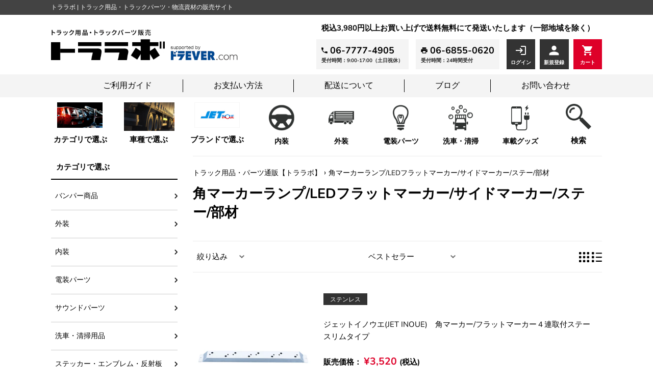

--- FILE ---
content_type: text/html; charset=utf-8
request_url: https://toralabo.jp/collections/1028
body_size: 38929
content:
<!doctype html>
<html class="supports-no-js" lang="ja">
<head>
<!-- BEAE-GLOBAL-FONT --> 
  <!-- START-BEAE-FONT --> 
<link rel='preconnect' href='https://fonts.googleapis.com'><link rel='preconnect' href='https://fonts.gstatic.com' crossorigin><link rel='preload' href='https://fonts.gstatic.com/s/inter/v18/UcC73FwrK3iLTeHuS_nVMrMxCp50SjIa2JL7W0Q5n-wU.woff2' as='font' type='font/woff2' crossorigin='anonymous'>
<link rel='preload' href='https://fonts.gstatic.com/s/inter/v18/UcC73FwrK3iLTeHuS_nVMrMxCp50SjIa0ZL7W0Q5n-wU.woff2' as='font' type='font/woff2' crossorigin='anonymous'>
<link rel='preload' href='https://fonts.gstatic.com/s/inter/v18/UcC73FwrK3iLTeHuS_nVMrMxCp50SjIa2ZL7W0Q5n-wU.woff2' as='font' type='font/woff2' crossorigin='anonymous'>
<link rel='preload' href='https://fonts.gstatic.com/s/inter/v18/UcC73FwrK3iLTeHuS_nVMrMxCp50SjIa1pL7W0Q5n-wU.woff2' as='font' type='font/woff2' crossorigin='anonymous'>
<link rel='preload' href='https://fonts.gstatic.com/s/inter/v18/UcC73FwrK3iLTeHuS_nVMrMxCp50SjIa2pL7W0Q5n-wU.woff2' as='font' type='font/woff2' crossorigin='anonymous'>
<link rel='preload' href='https://fonts.gstatic.com/s/inter/v18/UcC73FwrK3iLTeHuS_nVMrMxCp50SjIa25L7W0Q5n-wU.woff2' as='font' type='font/woff2' crossorigin='anonymous'>
<link rel='preload' href='https://fonts.gstatic.com/s/inter/v18/UcC73FwrK3iLTeHuS_nVMrMxCp50SjIa1ZL7W0Q5nw.woff2' as='font' type='font/woff2' crossorigin='anonymous'>
<!-- END-BEAE-FONT -->  
 <!-- END BEAE-GLOBAL-FONT -->
<!-- BEAE-HEADER -->


  
  
  
  <link href="//toralabo.jp/cdn/shop/t/2/assets/beae.base.min.css?v=145827667128827185271744792618" rel="stylesheet" type="text/css" media="all" />
  
  
      <style type="text/css" id="beae-global-theme-style">/* cyrillic-ext */
@font-face {
  font-family: 'Inter';
  font-style: normal;
  font-weight: 100;
  font-display: swap;
  src: url(https://fonts.gstatic.com/s/inter/v18/UcC73FwrK3iLTeHuS_nVMrMxCp50SjIa2JL7W0Q5n-wU.woff2) format('woff2');
  unicode-range: U+0460-052F, U+1C80-1C8A, U+20B4, U+2DE0-2DFF, U+A640-A69F, U+FE2E-FE2F;
}
/* cyrillic */
@font-face {
  font-family: 'Inter';
  font-style: normal;
  font-weight: 100;
  font-display: swap;
  src: url(https://fonts.gstatic.com/s/inter/v18/UcC73FwrK3iLTeHuS_nVMrMxCp50SjIa0ZL7W0Q5n-wU.woff2) format('woff2');
  unicode-range: U+0301, U+0400-045F, U+0490-0491, U+04B0-04B1, U+2116;
}
/* greek-ext */
@font-face {
  font-family: 'Inter';
  font-style: normal;
  font-weight: 100;
  font-display: swap;
  src: url(https://fonts.gstatic.com/s/inter/v18/UcC73FwrK3iLTeHuS_nVMrMxCp50SjIa2ZL7W0Q5n-wU.woff2) format('woff2');
  unicode-range: U+1F00-1FFF;
}
/* greek */
@font-face {
  font-family: 'Inter';
  font-style: normal;
  font-weight: 100;
  font-display: swap;
  src: url(https://fonts.gstatic.com/s/inter/v18/UcC73FwrK3iLTeHuS_nVMrMxCp50SjIa1pL7W0Q5n-wU.woff2) format('woff2');
  unicode-range: U+0370-0377, U+037A-037F, U+0384-038A, U+038C, U+038E-03A1, U+03A3-03FF;
}
/* vietnamese */
@font-face {
  font-family: 'Inter';
  font-style: normal;
  font-weight: 100;
  font-display: swap;
  src: url(https://fonts.gstatic.com/s/inter/v18/UcC73FwrK3iLTeHuS_nVMrMxCp50SjIa2pL7W0Q5n-wU.woff2) format('woff2');
  unicode-range: U+0102-0103, U+0110-0111, U+0128-0129, U+0168-0169, U+01A0-01A1, U+01AF-01B0, U+0300-0301, U+0303-0304, U+0308-0309, U+0323, U+0329, U+1EA0-1EF9, U+20AB;
}
/* latin-ext */
@font-face {
  font-family: 'Inter';
  font-style: normal;
  font-weight: 100;
  font-display: swap;
  src: url(https://fonts.gstatic.com/s/inter/v18/UcC73FwrK3iLTeHuS_nVMrMxCp50SjIa25L7W0Q5n-wU.woff2) format('woff2');
  unicode-range: U+0100-02BA, U+02BD-02C5, U+02C7-02CC, U+02CE-02D7, U+02DD-02FF, U+0304, U+0308, U+0329, U+1D00-1DBF, U+1E00-1E9F, U+1EF2-1EFF, U+2020, U+20A0-20AB, U+20AD-20C0, U+2113, U+2C60-2C7F, U+A720-A7FF;
}
/* latin */
@font-face {
  font-family: 'Inter';
  font-style: normal;
  font-weight: 100;
  font-display: swap;
  src: url(https://fonts.gstatic.com/s/inter/v18/UcC73FwrK3iLTeHuS_nVMrMxCp50SjIa1ZL7W0Q5nw.woff2) format('woff2');
  unicode-range: U+0000-00FF, U+0131, U+0152-0153, U+02BB-02BC, U+02C6, U+02DA, U+02DC, U+0304, U+0308, U+0329, U+2000-206F, U+20AC, U+2122, U+2191, U+2193, U+2212, U+2215, U+FEFF, U+FFFD;
}
/* cyrillic-ext */
@font-face {
  font-family: 'Inter';
  font-style: normal;
  font-weight: 200;
  font-display: swap;
  src: url(https://fonts.gstatic.com/s/inter/v18/UcC73FwrK3iLTeHuS_nVMrMxCp50SjIa2JL7W0Q5n-wU.woff2) format('woff2');
  unicode-range: U+0460-052F, U+1C80-1C8A, U+20B4, U+2DE0-2DFF, U+A640-A69F, U+FE2E-FE2F;
}
/* cyrillic */
@font-face {
  font-family: 'Inter';
  font-style: normal;
  font-weight: 200;
  font-display: swap;
  src: url(https://fonts.gstatic.com/s/inter/v18/UcC73FwrK3iLTeHuS_nVMrMxCp50SjIa0ZL7W0Q5n-wU.woff2) format('woff2');
  unicode-range: U+0301, U+0400-045F, U+0490-0491, U+04B0-04B1, U+2116;
}
/* greek-ext */
@font-face {
  font-family: 'Inter';
  font-style: normal;
  font-weight: 200;
  font-display: swap;
  src: url(https://fonts.gstatic.com/s/inter/v18/UcC73FwrK3iLTeHuS_nVMrMxCp50SjIa2ZL7W0Q5n-wU.woff2) format('woff2');
  unicode-range: U+1F00-1FFF;
}
/* greek */
@font-face {
  font-family: 'Inter';
  font-style: normal;
  font-weight: 200;
  font-display: swap;
  src: url(https://fonts.gstatic.com/s/inter/v18/UcC73FwrK3iLTeHuS_nVMrMxCp50SjIa1pL7W0Q5n-wU.woff2) format('woff2');
  unicode-range: U+0370-0377, U+037A-037F, U+0384-038A, U+038C, U+038E-03A1, U+03A3-03FF;
}
/* vietnamese */
@font-face {
  font-family: 'Inter';
  font-style: normal;
  font-weight: 200;
  font-display: swap;
  src: url(https://fonts.gstatic.com/s/inter/v18/UcC73FwrK3iLTeHuS_nVMrMxCp50SjIa2pL7W0Q5n-wU.woff2) format('woff2');
  unicode-range: U+0102-0103, U+0110-0111, U+0128-0129, U+0168-0169, U+01A0-01A1, U+01AF-01B0, U+0300-0301, U+0303-0304, U+0308-0309, U+0323, U+0329, U+1EA0-1EF9, U+20AB;
}
/* latin-ext */
@font-face {
  font-family: 'Inter';
  font-style: normal;
  font-weight: 200;
  font-display: swap;
  src: url(https://fonts.gstatic.com/s/inter/v18/UcC73FwrK3iLTeHuS_nVMrMxCp50SjIa25L7W0Q5n-wU.woff2) format('woff2');
  unicode-range: U+0100-02BA, U+02BD-02C5, U+02C7-02CC, U+02CE-02D7, U+02DD-02FF, U+0304, U+0308, U+0329, U+1D00-1DBF, U+1E00-1E9F, U+1EF2-1EFF, U+2020, U+20A0-20AB, U+20AD-20C0, U+2113, U+2C60-2C7F, U+A720-A7FF;
}
/* latin */
@font-face {
  font-family: 'Inter';
  font-style: normal;
  font-weight: 200;
  font-display: swap;
  src: url(https://fonts.gstatic.com/s/inter/v18/UcC73FwrK3iLTeHuS_nVMrMxCp50SjIa1ZL7W0Q5nw.woff2) format('woff2');
  unicode-range: U+0000-00FF, U+0131, U+0152-0153, U+02BB-02BC, U+02C6, U+02DA, U+02DC, U+0304, U+0308, U+0329, U+2000-206F, U+20AC, U+2122, U+2191, U+2193, U+2212, U+2215, U+FEFF, U+FFFD;
}
/* cyrillic-ext */
@font-face {
  font-family: 'Inter';
  font-style: normal;
  font-weight: 300;
  font-display: swap;
  src: url(https://fonts.gstatic.com/s/inter/v18/UcC73FwrK3iLTeHuS_nVMrMxCp50SjIa2JL7W0Q5n-wU.woff2) format('woff2');
  unicode-range: U+0460-052F, U+1C80-1C8A, U+20B4, U+2DE0-2DFF, U+A640-A69F, U+FE2E-FE2F;
}
/* cyrillic */
@font-face {
  font-family: 'Inter';
  font-style: normal;
  font-weight: 300;
  font-display: swap;
  src: url(https://fonts.gstatic.com/s/inter/v18/UcC73FwrK3iLTeHuS_nVMrMxCp50SjIa0ZL7W0Q5n-wU.woff2) format('woff2');
  unicode-range: U+0301, U+0400-045F, U+0490-0491, U+04B0-04B1, U+2116;
}
/* greek-ext */
@font-face {
  font-family: 'Inter';
  font-style: normal;
  font-weight: 300;
  font-display: swap;
  src: url(https://fonts.gstatic.com/s/inter/v18/UcC73FwrK3iLTeHuS_nVMrMxCp50SjIa2ZL7W0Q5n-wU.woff2) format('woff2');
  unicode-range: U+1F00-1FFF;
}
/* greek */
@font-face {
  font-family: 'Inter';
  font-style: normal;
  font-weight: 300;
  font-display: swap;
  src: url(https://fonts.gstatic.com/s/inter/v18/UcC73FwrK3iLTeHuS_nVMrMxCp50SjIa1pL7W0Q5n-wU.woff2) format('woff2');
  unicode-range: U+0370-0377, U+037A-037F, U+0384-038A, U+038C, U+038E-03A1, U+03A3-03FF;
}
/* vietnamese */
@font-face {
  font-family: 'Inter';
  font-style: normal;
  font-weight: 300;
  font-display: swap;
  src: url(https://fonts.gstatic.com/s/inter/v18/UcC73FwrK3iLTeHuS_nVMrMxCp50SjIa2pL7W0Q5n-wU.woff2) format('woff2');
  unicode-range: U+0102-0103, U+0110-0111, U+0128-0129, U+0168-0169, U+01A0-01A1, U+01AF-01B0, U+0300-0301, U+0303-0304, U+0308-0309, U+0323, U+0329, U+1EA0-1EF9, U+20AB;
}
/* latin-ext */
@font-face {
  font-family: 'Inter';
  font-style: normal;
  font-weight: 300;
  font-display: swap;
  src: url(https://fonts.gstatic.com/s/inter/v18/UcC73FwrK3iLTeHuS_nVMrMxCp50SjIa25L7W0Q5n-wU.woff2) format('woff2');
  unicode-range: U+0100-02BA, U+02BD-02C5, U+02C7-02CC, U+02CE-02D7, U+02DD-02FF, U+0304, U+0308, U+0329, U+1D00-1DBF, U+1E00-1E9F, U+1EF2-1EFF, U+2020, U+20A0-20AB, U+20AD-20C0, U+2113, U+2C60-2C7F, U+A720-A7FF;
}
/* latin */
@font-face {
  font-family: 'Inter';
  font-style: normal;
  font-weight: 300;
  font-display: swap;
  src: url(https://fonts.gstatic.com/s/inter/v18/UcC73FwrK3iLTeHuS_nVMrMxCp50SjIa1ZL7W0Q5nw.woff2) format('woff2');
  unicode-range: U+0000-00FF, U+0131, U+0152-0153, U+02BB-02BC, U+02C6, U+02DA, U+02DC, U+0304, U+0308, U+0329, U+2000-206F, U+20AC, U+2122, U+2191, U+2193, U+2212, U+2215, U+FEFF, U+FFFD;
}
/* cyrillic-ext */
@font-face {
  font-family: 'Inter';
  font-style: normal;
  font-weight: 400;
  font-display: swap;
  src: url(https://fonts.gstatic.com/s/inter/v18/UcC73FwrK3iLTeHuS_nVMrMxCp50SjIa2JL7W0Q5n-wU.woff2) format('woff2');
  unicode-range: U+0460-052F, U+1C80-1C8A, U+20B4, U+2DE0-2DFF, U+A640-A69F, U+FE2E-FE2F;
}
/* cyrillic */
@font-face {
  font-family: 'Inter';
  font-style: normal;
  font-weight: 400;
  font-display: swap;
  src: url(https://fonts.gstatic.com/s/inter/v18/UcC73FwrK3iLTeHuS_nVMrMxCp50SjIa0ZL7W0Q5n-wU.woff2) format('woff2');
  unicode-range: U+0301, U+0400-045F, U+0490-0491, U+04B0-04B1, U+2116;
}
/* greek-ext */
@font-face {
  font-family: 'Inter';
  font-style: normal;
  font-weight: 400;
  font-display: swap;
  src: url(https://fonts.gstatic.com/s/inter/v18/UcC73FwrK3iLTeHuS_nVMrMxCp50SjIa2ZL7W0Q5n-wU.woff2) format('woff2');
  unicode-range: U+1F00-1FFF;
}
/* greek */
@font-face {
  font-family: 'Inter';
  font-style: normal;
  font-weight: 400;
  font-display: swap;
  src: url(https://fonts.gstatic.com/s/inter/v18/UcC73FwrK3iLTeHuS_nVMrMxCp50SjIa1pL7W0Q5n-wU.woff2) format('woff2');
  unicode-range: U+0370-0377, U+037A-037F, U+0384-038A, U+038C, U+038E-03A1, U+03A3-03FF;
}
/* vietnamese */
@font-face {
  font-family: 'Inter';
  font-style: normal;
  font-weight: 400;
  font-display: swap;
  src: url(https://fonts.gstatic.com/s/inter/v18/UcC73FwrK3iLTeHuS_nVMrMxCp50SjIa2pL7W0Q5n-wU.woff2) format('woff2');
  unicode-range: U+0102-0103, U+0110-0111, U+0128-0129, U+0168-0169, U+01A0-01A1, U+01AF-01B0, U+0300-0301, U+0303-0304, U+0308-0309, U+0323, U+0329, U+1EA0-1EF9, U+20AB;
}
/* latin-ext */
@font-face {
  font-family: 'Inter';
  font-style: normal;
  font-weight: 400;
  font-display: swap;
  src: url(https://fonts.gstatic.com/s/inter/v18/UcC73FwrK3iLTeHuS_nVMrMxCp50SjIa25L7W0Q5n-wU.woff2) format('woff2');
  unicode-range: U+0100-02BA, U+02BD-02C5, U+02C7-02CC, U+02CE-02D7, U+02DD-02FF, U+0304, U+0308, U+0329, U+1D00-1DBF, U+1E00-1E9F, U+1EF2-1EFF, U+2020, U+20A0-20AB, U+20AD-20C0, U+2113, U+2C60-2C7F, U+A720-A7FF;
}
/* latin */
@font-face {
  font-family: 'Inter';
  font-style: normal;
  font-weight: 400;
  font-display: swap;
  src: url(https://fonts.gstatic.com/s/inter/v18/UcC73FwrK3iLTeHuS_nVMrMxCp50SjIa1ZL7W0Q5nw.woff2) format('woff2');
  unicode-range: U+0000-00FF, U+0131, U+0152-0153, U+02BB-02BC, U+02C6, U+02DA, U+02DC, U+0304, U+0308, U+0329, U+2000-206F, U+20AC, U+2122, U+2191, U+2193, U+2212, U+2215, U+FEFF, U+FFFD;
}
/* cyrillic-ext */
@font-face {
  font-family: 'Inter';
  font-style: normal;
  font-weight: 500;
  font-display: swap;
  src: url(https://fonts.gstatic.com/s/inter/v18/UcC73FwrK3iLTeHuS_nVMrMxCp50SjIa2JL7W0Q5n-wU.woff2) format('woff2');
  unicode-range: U+0460-052F, U+1C80-1C8A, U+20B4, U+2DE0-2DFF, U+A640-A69F, U+FE2E-FE2F;
}
/* cyrillic */
@font-face {
  font-family: 'Inter';
  font-style: normal;
  font-weight: 500;
  font-display: swap;
  src: url(https://fonts.gstatic.com/s/inter/v18/UcC73FwrK3iLTeHuS_nVMrMxCp50SjIa0ZL7W0Q5n-wU.woff2) format('woff2');
  unicode-range: U+0301, U+0400-045F, U+0490-0491, U+04B0-04B1, U+2116;
}
/* greek-ext */
@font-face {
  font-family: 'Inter';
  font-style: normal;
  font-weight: 500;
  font-display: swap;
  src: url(https://fonts.gstatic.com/s/inter/v18/UcC73FwrK3iLTeHuS_nVMrMxCp50SjIa2ZL7W0Q5n-wU.woff2) format('woff2');
  unicode-range: U+1F00-1FFF;
}
/* greek */
@font-face {
  font-family: 'Inter';
  font-style: normal;
  font-weight: 500;
  font-display: swap;
  src: url(https://fonts.gstatic.com/s/inter/v18/UcC73FwrK3iLTeHuS_nVMrMxCp50SjIa1pL7W0Q5n-wU.woff2) format('woff2');
  unicode-range: U+0370-0377, U+037A-037F, U+0384-038A, U+038C, U+038E-03A1, U+03A3-03FF;
}
/* vietnamese */
@font-face {
  font-family: 'Inter';
  font-style: normal;
  font-weight: 500;
  font-display: swap;
  src: url(https://fonts.gstatic.com/s/inter/v18/UcC73FwrK3iLTeHuS_nVMrMxCp50SjIa2pL7W0Q5n-wU.woff2) format('woff2');
  unicode-range: U+0102-0103, U+0110-0111, U+0128-0129, U+0168-0169, U+01A0-01A1, U+01AF-01B0, U+0300-0301, U+0303-0304, U+0308-0309, U+0323, U+0329, U+1EA0-1EF9, U+20AB;
}
/* latin-ext */
@font-face {
  font-family: 'Inter';
  font-style: normal;
  font-weight: 500;
  font-display: swap;
  src: url(https://fonts.gstatic.com/s/inter/v18/UcC73FwrK3iLTeHuS_nVMrMxCp50SjIa25L7W0Q5n-wU.woff2) format('woff2');
  unicode-range: U+0100-02BA, U+02BD-02C5, U+02C7-02CC, U+02CE-02D7, U+02DD-02FF, U+0304, U+0308, U+0329, U+1D00-1DBF, U+1E00-1E9F, U+1EF2-1EFF, U+2020, U+20A0-20AB, U+20AD-20C0, U+2113, U+2C60-2C7F, U+A720-A7FF;
}
/* latin */
@font-face {
  font-family: 'Inter';
  font-style: normal;
  font-weight: 500;
  font-display: swap;
  src: url(https://fonts.gstatic.com/s/inter/v18/UcC73FwrK3iLTeHuS_nVMrMxCp50SjIa1ZL7W0Q5nw.woff2) format('woff2');
  unicode-range: U+0000-00FF, U+0131, U+0152-0153, U+02BB-02BC, U+02C6, U+02DA, U+02DC, U+0304, U+0308, U+0329, U+2000-206F, U+20AC, U+2122, U+2191, U+2193, U+2212, U+2215, U+FEFF, U+FFFD;
}
/* cyrillic-ext */
@font-face {
  font-family: 'Inter';
  font-style: normal;
  font-weight: 600;
  font-display: swap;
  src: url(https://fonts.gstatic.com/s/inter/v18/UcC73FwrK3iLTeHuS_nVMrMxCp50SjIa2JL7W0Q5n-wU.woff2) format('woff2');
  unicode-range: U+0460-052F, U+1C80-1C8A, U+20B4, U+2DE0-2DFF, U+A640-A69F, U+FE2E-FE2F;
}
/* cyrillic */
@font-face {
  font-family: 'Inter';
  font-style: normal;
  font-weight: 600;
  font-display: swap;
  src: url(https://fonts.gstatic.com/s/inter/v18/UcC73FwrK3iLTeHuS_nVMrMxCp50SjIa0ZL7W0Q5n-wU.woff2) format('woff2');
  unicode-range: U+0301, U+0400-045F, U+0490-0491, U+04B0-04B1, U+2116;
}
/* greek-ext */
@font-face {
  font-family: 'Inter';
  font-style: normal;
  font-weight: 600;
  font-display: swap;
  src: url(https://fonts.gstatic.com/s/inter/v18/UcC73FwrK3iLTeHuS_nVMrMxCp50SjIa2ZL7W0Q5n-wU.woff2) format('woff2');
  unicode-range: U+1F00-1FFF;
}
/* greek */
@font-face {
  font-family: 'Inter';
  font-style: normal;
  font-weight: 600;
  font-display: swap;
  src: url(https://fonts.gstatic.com/s/inter/v18/UcC73FwrK3iLTeHuS_nVMrMxCp50SjIa1pL7W0Q5n-wU.woff2) format('woff2');
  unicode-range: U+0370-0377, U+037A-037F, U+0384-038A, U+038C, U+038E-03A1, U+03A3-03FF;
}
/* vietnamese */
@font-face {
  font-family: 'Inter';
  font-style: normal;
  font-weight: 600;
  font-display: swap;
  src: url(https://fonts.gstatic.com/s/inter/v18/UcC73FwrK3iLTeHuS_nVMrMxCp50SjIa2pL7W0Q5n-wU.woff2) format('woff2');
  unicode-range: U+0102-0103, U+0110-0111, U+0128-0129, U+0168-0169, U+01A0-01A1, U+01AF-01B0, U+0300-0301, U+0303-0304, U+0308-0309, U+0323, U+0329, U+1EA0-1EF9, U+20AB;
}
/* latin-ext */
@font-face {
  font-family: 'Inter';
  font-style: normal;
  font-weight: 600;
  font-display: swap;
  src: url(https://fonts.gstatic.com/s/inter/v18/UcC73FwrK3iLTeHuS_nVMrMxCp50SjIa25L7W0Q5n-wU.woff2) format('woff2');
  unicode-range: U+0100-02BA, U+02BD-02C5, U+02C7-02CC, U+02CE-02D7, U+02DD-02FF, U+0304, U+0308, U+0329, U+1D00-1DBF, U+1E00-1E9F, U+1EF2-1EFF, U+2020, U+20A0-20AB, U+20AD-20C0, U+2113, U+2C60-2C7F, U+A720-A7FF;
}
/* latin */
@font-face {
  font-family: 'Inter';
  font-style: normal;
  font-weight: 600;
  font-display: swap;
  src: url(https://fonts.gstatic.com/s/inter/v18/UcC73FwrK3iLTeHuS_nVMrMxCp50SjIa1ZL7W0Q5nw.woff2) format('woff2');
  unicode-range: U+0000-00FF, U+0131, U+0152-0153, U+02BB-02BC, U+02C6, U+02DA, U+02DC, U+0304, U+0308, U+0329, U+2000-206F, U+20AC, U+2122, U+2191, U+2193, U+2212, U+2215, U+FEFF, U+FFFD;
}
/* cyrillic-ext */
@font-face {
  font-family: 'Inter';
  font-style: normal;
  font-weight: 700;
  font-display: swap;
  src: url(https://fonts.gstatic.com/s/inter/v18/UcC73FwrK3iLTeHuS_nVMrMxCp50SjIa2JL7W0Q5n-wU.woff2) format('woff2');
  unicode-range: U+0460-052F, U+1C80-1C8A, U+20B4, U+2DE0-2DFF, U+A640-A69F, U+FE2E-FE2F;
}
/* cyrillic */
@font-face {
  font-family: 'Inter';
  font-style: normal;
  font-weight: 700;
  font-display: swap;
  src: url(https://fonts.gstatic.com/s/inter/v18/UcC73FwrK3iLTeHuS_nVMrMxCp50SjIa0ZL7W0Q5n-wU.woff2) format('woff2');
  unicode-range: U+0301, U+0400-045F, U+0490-0491, U+04B0-04B1, U+2116;
}
/* greek-ext */
@font-face {
  font-family: 'Inter';
  font-style: normal;
  font-weight: 700;
  font-display: swap;
  src: url(https://fonts.gstatic.com/s/inter/v18/UcC73FwrK3iLTeHuS_nVMrMxCp50SjIa2ZL7W0Q5n-wU.woff2) format('woff2');
  unicode-range: U+1F00-1FFF;
}
/* greek */
@font-face {
  font-family: 'Inter';
  font-style: normal;
  font-weight: 700;
  font-display: swap;
  src: url(https://fonts.gstatic.com/s/inter/v18/UcC73FwrK3iLTeHuS_nVMrMxCp50SjIa1pL7W0Q5n-wU.woff2) format('woff2');
  unicode-range: U+0370-0377, U+037A-037F, U+0384-038A, U+038C, U+038E-03A1, U+03A3-03FF;
}
/* vietnamese */
@font-face {
  font-family: 'Inter';
  font-style: normal;
  font-weight: 700;
  font-display: swap;
  src: url(https://fonts.gstatic.com/s/inter/v18/UcC73FwrK3iLTeHuS_nVMrMxCp50SjIa2pL7W0Q5n-wU.woff2) format('woff2');
  unicode-range: U+0102-0103, U+0110-0111, U+0128-0129, U+0168-0169, U+01A0-01A1, U+01AF-01B0, U+0300-0301, U+0303-0304, U+0308-0309, U+0323, U+0329, U+1EA0-1EF9, U+20AB;
}
/* latin-ext */
@font-face {
  font-family: 'Inter';
  font-style: normal;
  font-weight: 700;
  font-display: swap;
  src: url(https://fonts.gstatic.com/s/inter/v18/UcC73FwrK3iLTeHuS_nVMrMxCp50SjIa25L7W0Q5n-wU.woff2) format('woff2');
  unicode-range: U+0100-02BA, U+02BD-02C5, U+02C7-02CC, U+02CE-02D7, U+02DD-02FF, U+0304, U+0308, U+0329, U+1D00-1DBF, U+1E00-1E9F, U+1EF2-1EFF, U+2020, U+20A0-20AB, U+20AD-20C0, U+2113, U+2C60-2C7F, U+A720-A7FF;
}
/* latin */
@font-face {
  font-family: 'Inter';
  font-style: normal;
  font-weight: 700;
  font-display: swap;
  src: url(https://fonts.gstatic.com/s/inter/v18/UcC73FwrK3iLTeHuS_nVMrMxCp50SjIa1ZL7W0Q5nw.woff2) format('woff2');
  unicode-range: U+0000-00FF, U+0131, U+0152-0153, U+02BB-02BC, U+02C6, U+02DA, U+02DC, U+0304, U+0308, U+0329, U+2000-206F, U+20AC, U+2122, U+2191, U+2193, U+2212, U+2215, U+FEFF, U+FFFD;
}
/* cyrillic-ext */
@font-face {
  font-family: 'Inter';
  font-style: normal;
  font-weight: 800;
  font-display: swap;
  src: url(https://fonts.gstatic.com/s/inter/v18/UcC73FwrK3iLTeHuS_nVMrMxCp50SjIa2JL7W0Q5n-wU.woff2) format('woff2');
  unicode-range: U+0460-052F, U+1C80-1C8A, U+20B4, U+2DE0-2DFF, U+A640-A69F, U+FE2E-FE2F;
}
/* cyrillic */
@font-face {
  font-family: 'Inter';
  font-style: normal;
  font-weight: 800;
  font-display: swap;
  src: url(https://fonts.gstatic.com/s/inter/v18/UcC73FwrK3iLTeHuS_nVMrMxCp50SjIa0ZL7W0Q5n-wU.woff2) format('woff2');
  unicode-range: U+0301, U+0400-045F, U+0490-0491, U+04B0-04B1, U+2116;
}
/* greek-ext */
@font-face {
  font-family: 'Inter';
  font-style: normal;
  font-weight: 800;
  font-display: swap;
  src: url(https://fonts.gstatic.com/s/inter/v18/UcC73FwrK3iLTeHuS_nVMrMxCp50SjIa2ZL7W0Q5n-wU.woff2) format('woff2');
  unicode-range: U+1F00-1FFF;
}
/* greek */
@font-face {
  font-family: 'Inter';
  font-style: normal;
  font-weight: 800;
  font-display: swap;
  src: url(https://fonts.gstatic.com/s/inter/v18/UcC73FwrK3iLTeHuS_nVMrMxCp50SjIa1pL7W0Q5n-wU.woff2) format('woff2');
  unicode-range: U+0370-0377, U+037A-037F, U+0384-038A, U+038C, U+038E-03A1, U+03A3-03FF;
}
/* vietnamese */
@font-face {
  font-family: 'Inter';
  font-style: normal;
  font-weight: 800;
  font-display: swap;
  src: url(https://fonts.gstatic.com/s/inter/v18/UcC73FwrK3iLTeHuS_nVMrMxCp50SjIa2pL7W0Q5n-wU.woff2) format('woff2');
  unicode-range: U+0102-0103, U+0110-0111, U+0128-0129, U+0168-0169, U+01A0-01A1, U+01AF-01B0, U+0300-0301, U+0303-0304, U+0308-0309, U+0323, U+0329, U+1EA0-1EF9, U+20AB;
}
/* latin-ext */
@font-face {
  font-family: 'Inter';
  font-style: normal;
  font-weight: 800;
  font-display: swap;
  src: url(https://fonts.gstatic.com/s/inter/v18/UcC73FwrK3iLTeHuS_nVMrMxCp50SjIa25L7W0Q5n-wU.woff2) format('woff2');
  unicode-range: U+0100-02BA, U+02BD-02C5, U+02C7-02CC, U+02CE-02D7, U+02DD-02FF, U+0304, U+0308, U+0329, U+1D00-1DBF, U+1E00-1E9F, U+1EF2-1EFF, U+2020, U+20A0-20AB, U+20AD-20C0, U+2113, U+2C60-2C7F, U+A720-A7FF;
}
/* latin */
@font-face {
  font-family: 'Inter';
  font-style: normal;
  font-weight: 800;
  font-display: swap;
  src: url(https://fonts.gstatic.com/s/inter/v18/UcC73FwrK3iLTeHuS_nVMrMxCp50SjIa1ZL7W0Q5nw.woff2) format('woff2');
  unicode-range: U+0000-00FF, U+0131, U+0152-0153, U+02BB-02BC, U+02C6, U+02DA, U+02DC, U+0304, U+0308, U+0329, U+2000-206F, U+20AC, U+2122, U+2191, U+2193, U+2212, U+2215, U+FEFF, U+FFFD;
}
/* cyrillic-ext */
@font-face {
  font-family: 'Inter';
  font-style: normal;
  font-weight: 900;
  font-display: swap;
  src: url(https://fonts.gstatic.com/s/inter/v18/UcC73FwrK3iLTeHuS_nVMrMxCp50SjIa2JL7W0Q5n-wU.woff2) format('woff2');
  unicode-range: U+0460-052F, U+1C80-1C8A, U+20B4, U+2DE0-2DFF, U+A640-A69F, U+FE2E-FE2F;
}
/* cyrillic */
@font-face {
  font-family: 'Inter';
  font-style: normal;
  font-weight: 900;
  font-display: swap;
  src: url(https://fonts.gstatic.com/s/inter/v18/UcC73FwrK3iLTeHuS_nVMrMxCp50SjIa0ZL7W0Q5n-wU.woff2) format('woff2');
  unicode-range: U+0301, U+0400-045F, U+0490-0491, U+04B0-04B1, U+2116;
}
/* greek-ext */
@font-face {
  font-family: 'Inter';
  font-style: normal;
  font-weight: 900;
  font-display: swap;
  src: url(https://fonts.gstatic.com/s/inter/v18/UcC73FwrK3iLTeHuS_nVMrMxCp50SjIa2ZL7W0Q5n-wU.woff2) format('woff2');
  unicode-range: U+1F00-1FFF;
}
/* greek */
@font-face {
  font-family: 'Inter';
  font-style: normal;
  font-weight: 900;
  font-display: swap;
  src: url(https://fonts.gstatic.com/s/inter/v18/UcC73FwrK3iLTeHuS_nVMrMxCp50SjIa1pL7W0Q5n-wU.woff2) format('woff2');
  unicode-range: U+0370-0377, U+037A-037F, U+0384-038A, U+038C, U+038E-03A1, U+03A3-03FF;
}
/* vietnamese */
@font-face {
  font-family: 'Inter';
  font-style: normal;
  font-weight: 900;
  font-display: swap;
  src: url(https://fonts.gstatic.com/s/inter/v18/UcC73FwrK3iLTeHuS_nVMrMxCp50SjIa2pL7W0Q5n-wU.woff2) format('woff2');
  unicode-range: U+0102-0103, U+0110-0111, U+0128-0129, U+0168-0169, U+01A0-01A1, U+01AF-01B0, U+0300-0301, U+0303-0304, U+0308-0309, U+0323, U+0329, U+1EA0-1EF9, U+20AB;
}
/* latin-ext */
@font-face {
  font-family: 'Inter';
  font-style: normal;
  font-weight: 900;
  font-display: swap;
  src: url(https://fonts.gstatic.com/s/inter/v18/UcC73FwrK3iLTeHuS_nVMrMxCp50SjIa25L7W0Q5n-wU.woff2) format('woff2');
  unicode-range: U+0100-02BA, U+02BD-02C5, U+02C7-02CC, U+02CE-02D7, U+02DD-02FF, U+0304, U+0308, U+0329, U+1D00-1DBF, U+1E00-1E9F, U+1EF2-1EFF, U+2020, U+20A0-20AB, U+20AD-20C0, U+2113, U+2C60-2C7F, U+A720-A7FF;
}
/* latin */
@font-face {
  font-family: 'Inter';
  font-style: normal;
  font-weight: 900;
  font-display: swap;
  src: url(https://fonts.gstatic.com/s/inter/v18/UcC73FwrK3iLTeHuS_nVMrMxCp50SjIa1ZL7W0Q5nw.woff2) format('woff2');
  unicode-range: U+0000-00FF, U+0131, U+0152-0153, U+02BB-02BC, U+02C6, U+02DA, U+02DC, U+0304, U+0308, U+0329, U+2000-206F, U+20AC, U+2122, U+2191, U+2193, U+2212, U+2215, U+FEFF, U+FFFD;
}


            :root {
                --rows: 10;
                --beae-site-max-width: 1920px;
            }
            
        :root{--beae-global-colors-accent: #dc2626;--beae-global-colors-background: #e7e7e7;--beae-global-colors-primary: #171717;--beae-global-colors-secondary: #171717;--beae-global-colors-text: #171717;--beae-global-colors-primary_50: #e6e6e6;--beae-global-colors-primary_100: #dadada;--beae-global-colors-primary_200: #cfcfcf;--beae-global-colors-primary_300: #b8b8b8;--beae-global-colors-primary_400: #8a8a8a;--beae-global-colors-primary_500: #5c5c5c;--beae-global-colors-primary_600: #171717;--beae-global-colors-primary_700: #141414;--beae-global-colors-primary_800: #121212;--beae-global-colors-primary_900: #0c0c0c;--beae-global-colors-primary_950: #070707;--beae-global-colors-secondary_50: #e6e6e6;--beae-global-colors-secondary_100: #dadada;--beae-global-colors-secondary_200: #cfcfcf;--beae-global-colors-secondary_300: #b8b8b8;--beae-global-colors-secondary_400: #8a8a8a;--beae-global-colors-secondary_500: #5c5c5c;--beae-global-colors-secondary_600: #171717;--beae-global-colors-secondary_700: #141414;--beae-global-colors-secondary_800: #121212;--beae-global-colors-secondary_900: #0c0c0c;--beae-global-colors-secondary_950: #070707;--beae-global-colors-text_50: #e6e6e6;--beae-global-colors-text_100: #dadada;--beae-global-colors-text_200: #cfcfcf;--beae-global-colors-text_300: #b8b8b8;--beae-global-colors-text_400: #8a8a8a;--beae-global-colors-text_500: #5c5c5c;--beae-global-colors-text_600: #171717;--beae-global-colors-text_700: #141414;--beae-global-colors-text_800: #121212;--beae-global-colors-text_900: #0c0c0c;--beae-global-colors-text_950: #070707;--beae-global-colors-accent_50: #fef2f2;--beae-global-colors-accent_100: #fee2e2;--beae-global-colors-accent_200: #fecaca;--beae-global-colors-accent_300: #fca5a5;--beae-global-colors-accent_400: #f87171;--beae-global-colors-accent_500: #ef4444;--beae-global-colors-accent_600: #dc2626;--beae-global-colors-accent_700: #b91c1c;--beae-global-colors-accent_800: #991b1b;--beae-global-colors-accent_900: #7f1d1d;--beae-global-colors-accent_950: #450a0a;--beae-global-colors-background_50: #fbfbfb;--beae-global-colors-background_100: #fafafa;--beae-global-colors-background_200: #f9f9f9;--beae-global-colors-background_300: #f7f7f7;--beae-global-colors-background_400: #f2f2f2;--beae-global-colors-background_500: #eeeeee;--beae-global-colors-background_600: #e7e7e7;--beae-global-colors-background_700: #dfdfdf;--beae-global-colors-background_800: #d8d8d8;--beae-global-colors-background_900: #c8c8c8;--beae-global-colors-background_950: #b9b9b9;--beae-global-colors-white: white;--beae-global-colors-black: black;--beae-global-colors-transparent: transparent;--beae-page-width: 1470px;--beae-site-margin: 30px;--beae-site-margin-mobile: 15px;--beae-pageWidth: 1200px;} .beae-btn-pr{font-size: calc(16px * var(--text-ratio, 1))  ;line-height: calc(24px * var(--text-ratio, 1))  ;letter-spacing: -0.48px;text-transform: capitalize;font-weight: 600;font-style: normal;text-decoration: none;font-family: 'Inter', sans-serif;color: var(--beae-global-colors-white);background: var(--beae-global-colors-primary_600);border-style: solid;border-color: #000000;border-width: 0px;border-radius: 6px;box-shadow: 0px 0px 0px 0px black;padding-left: 38px;padding-right: 38px;padding-top: 16px;padding-bottom: 16px;}  .beae-btn-pr:hover{color: var(--beae-global-colors-white);background: var(--beae-global-colors-primary_500);box-shadow: none;border-style: solid;border-color: #000000;border-width: 0px;border-radius: 6px;}  .beae-btn-se{color: var(--beae-global-colors-black);font-size: calc(16px * var(--text-ratio, 1))  ;line-height: calc(24px * var(--text-ratio, 1))  ;text-transform: capitalize;font-weight: 600;letter-spacing: -0.48px;font-style: normal;text-decoration: none;font-family: 'Inter', sans-serif;background: var(--beae-global-colors-background_600);border-style: solid;border-color: #000000;border-width: 0px;border-radius: 6px;box-shadow: 0px 0px 0px 0px black;padding-right: 38px;padding-left: 38px;padding-top: 16px;padding-bottom: 16px;}  .beae-btn-se:hover{color: var(--beae-global-colors-white);background: var(--beae-global-colors-black);border-style: solid;border-color: #000000;border-width: 0px;border-radius: 6px;}  .beae-btn-te{font-size: calc(16px * var(--text-ratio, 1))  ;line-height: calc(24px * var(--text-ratio, 1))  ;text-transform: capitalize;font-weight: 600;letter-spacing: -0.48px;font-style: normal;text-decoration: underline;font-family: 'Inter', sans-serif;color: var(--beae-global-colors-text_600);border-style: solid;border-width: 0px;background: var(--beae-global-colors-transparent);border-radius: 0px;box-shadow: 0px 0px 0px 0px black;}  .beae-btn-te:hover{color: var(--beae-global-colors-text_500);border-style: solid;border-color: #000000;border-width: 0px;background: var(--beae-global-colors-transparent);border-radius: 0px;}  .beae-typo-h1{font-size: calc(68px * var(--text-ratio, 1))  ;line-height: calc(80px * var(--text-ratio, 1))  ;color:var(--beae-global-colors-text_600);letter-spacing:-3.36px;text-transform:none;font-weight:700;font-style:normal;text-decoration:none;font-family: 'Inter', sans-serif;} .beae-typo-h2{font-size: calc(58px * var(--text-ratio, 1))  ;line-height: calc(69px * var(--text-ratio, 1))  ;color:var(--beae-global-colors-text_600);text-transform:none;font-weight:700;letter-spacing:-2.88px;font-style:normal;text-decoration:none;font-family: 'Inter', sans-serif;} .beae-typo-h3{font-size: calc(45px * var(--text-ratio, 1))  ;line-height: calc(54px * var(--text-ratio, 1))  ;color:var(--beae-global-colors-text_600);text-transform:none;font-weight:700;letter-spacing:-2.24px;font-style:normal;text-decoration:none;font-family: 'Inter', sans-serif;} .beae-typo-h4{font-size: calc(38px * var(--text-ratio, 1))  ;line-height: calc(46px * var(--text-ratio, 1))  ;color:var(--beae-global-colors-text_600);text-transform:none;letter-spacing:-1.92px;font-weight:700;font-style:normal;text-decoration:none;font-family: 'Inter', sans-serif;} .beae-typo-h5{line-height: calc(38px * var(--text-ratio, 1))  ;color:var(--beae-global-colors-text_600);text-transform:none;font-weight:700;letter-spacing:-1.6px;font-style:normal;text-decoration:none;font-family: 'Inter', sans-serif;font-size: calc(32px * var(--text-ratio, 1))  ;} .beae-typo-h6{font-size: calc(29px * var(--text-ratio, 1))  ;line-height: calc(34px * var(--text-ratio, 1))  ;color:var(--beae-global-colors-text_900);font-weight:700;text-transform:none;letter-spacing:-1.44px;font-style:normal;text-decoration:none;font-family: 'Inter', sans-serif;} .beae-typo-p1{font-size: calc(22px * var(--text-ratio, 1))  ;line-height: calc(31px * var(--text-ratio, 1))  ;color:var(--beae-global-colors-text_500);text-transform:none;font-weight:400;letter-spacing:-0.672px;font-style:normal;text-decoration:none;font-family: 'Inter', sans-serif;} .beae-typo-p2{line-height: calc(27px * var(--text-ratio, 1))  ;font-size: calc(19px * var(--text-ratio, 1))  ;color:var(--beae-global-colors-text_500);font-weight:400;letter-spacing:-0.576px;text-transform:none;font-style:normal;text-decoration:none;font-family: 'Inter', sans-serif;} .beae-typo-p3{font-size: calc(16px * var(--text-ratio, 1))  ;line-height: calc(22px * var(--text-ratio, 1))  ;color:var(--beae-global-colors-text_500);font-weight:400;letter-spacing:-0.48px;text-transform:none;font-style:normal;text-decoration:none;font-family: 'Inter', sans-serif;} @media screen and (max-width: 768px) {
       .beae-btn-pr{font-size: calc(14px  * var(--text-ratio, 1)) !important ;line-height: calc(20px  * var(--text-ratio, 1)) !important ;letter-spacing: -0.42px !important;font-weight: 600 !important;padding: 13px 30px 13px 30px;}  .beae-btn-se{font-size: calc(14px  * var(--text-ratio, 1)) !important ;line-height: calc(20px  * var(--text-ratio, 1)) !important ;font-weight: 600 !important;letter-spacing: -0.42px !important;padding: 13px 30px 13px 30px;}  .beae-btn-te{font-size: calc(14px  * var(--text-ratio, 1)) !important ;line-height: calc(20px  * var(--text-ratio, 1)) !important ;font-weight: 600 !important;letter-spacing: -0.42px !important;}  .beae-typo-h1{font-size: calc(51px * var(--text-ratio, 1))  ;line-height: calc(61px * var(--text-ratio, 1))  ;letter-spacing: -2.56px;font-weight: 700;color: var(--beae-global-colors-text_600);} .beae-typo-h2{font-size: calc(42px * var(--text-ratio, 1))  ;line-height: calc(50px * var(--text-ratio, 1))  ;letter-spacing: -2.08px;font-weight: 700;color: var(--beae-global-colors-text_600);} .beae-typo-h3{font-size: calc(37px * var(--text-ratio, 1))  ;line-height: calc(44px * var(--text-ratio, 1))  ;letter-spacing: -1.84px;font-weight: 700;color: var(--beae-global-colors-text_600);} .beae-typo-h4{font-size: calc(34px * var(--text-ratio, 1))  ;line-height: calc(40px * var(--text-ratio, 1))  ;letter-spacing: -1.68px;font-weight: 700;color: var(--beae-global-colors-text_600);} .beae-typo-h5{font-size: calc(29px * var(--text-ratio, 1))  ;line-height: calc(35px * var(--text-ratio, 1))  ;letter-spacing: -1.44px;font-weight: 700;color: var(--beae-global-colors-text_600);} .beae-typo-h6{font-size: calc(19px * var(--text-ratio, 1))  ;line-height: calc(26px * var(--text-ratio, 1))  ;letter-spacing: -0.576px;font-weight: 700;color: var(--beae-global-colors-text_600);} .beae-typo-p1{font-size: calc(19px * var(--text-ratio, 1))  ;line-height: calc(26px * var(--text-ratio, 1))  ;letter-spacing: -0.576px;font-weight: 400;color: var(--beae-global-colors-text_500);} .beae-typo-p2{line-height: calc(22px * var(--text-ratio, 1))  ;font-size: calc(16px * var(--text-ratio, 1))  ;letter-spacing: -0.48px;font-weight: 400;color: var(--beae-global-colors-text_500);} .beae-typo-p3{font-size: calc(13px * var(--text-ratio, 1))  ;line-height: calc(18px * var(--text-ratio, 1))  ;letter-spacing: -0.384px;font-weight: 400;color: var(--beae-global-colors-text_500);}
  }:root {
    --beae-global-colors-white: white;
    --beae-global-colors-black: black;
    --beae-global-colors-transparent: transparent;
  --beae-global-colors-white: white;--beae-global-colors-black: black;--beae-global-colors-transparent: transparent;--be-h1-fs: 68px;--be-h1-lh: 80px;--be-h1-c: var(--beae-global-colors-text_600);--be-h1-fs-M: 51px;--be-h1-lh-M: 61px;--be-h1-ls: -3.36px;--be-h1-tt: none;--be-h1-fw: 700;--be-h1-ls-M: -2.56px;--be-h1-fst: normal;--be-h1-td: none;--be-h1-ff: 'Inter', sans-serif;--be-h1-fw-M: 700;--be-h1-c-M: var(--beae-global-colors-text_600);--be-h2-fs: 58px;--be-h2-lh: 69px;--be-h2-c: var(--beae-global-colors-text_600);--be-h2-fs-M: 42px;--be-h2-lh-M: 50px;--be-h2-tt: none;--be-h2-fw: 700;--be-h2-ls: -2.88px;--be-h2-ls-M: -2.08px;--be-h2-fst: normal;--be-h2-td: none;--be-h2-ff: 'Inter', sans-serif;--be-h2-fw-M: 700;--be-h2-c-M: var(--beae-global-colors-text_600);--be-h3-fs: 45px;--be-h3-lh: 54px;--be-h3-fs-M: 37px;--be-h3-lh-M: 44px;--be-h3-c: var(--beae-global-colors-text_600);--be-h3-tt: none;--be-h3-fw: 700;--be-h3-ls: -2.24px;--be-h3-ls-M: -1.84px;--be-h3-fst: normal;--be-h3-td: none;--be-h3-ff: 'Inter', sans-serif;--be-h3-fw-M: 700;--be-h3-c-M: var(--beae-global-colors-text_600);--be-h4-fs: 38px;--be-h4-lh: 46px;--be-h4-fs-M: 34px;--be-h4-lh-M: 40px;--be-h4-c: var(--beae-global-colors-text_600);--be-h4-tt: none;--be-h4-ls: -1.92px;--be-h4-fw: 700;--be-h4-ls-M: -1.68px;--be-h4-fst: normal;--be-h4-td: none;--be-h4-ff: 'Inter', sans-serif;--be-h4-fw-M: 700;--be-h4-c-M: var(--beae-global-colors-text_600);--be-h5-lh: 38px;--be-h5-fs-M: 29px;--be-h5-lh-M: 35px;--be-h5-c: var(--beae-global-colors-text_600);--be-h5-tt: none;--be-h5-fw: 700;--be-h5-ls: -1.6px;--be-h5-ls-M: -1.44px;--be-h5-fst: normal;--be-h5-td: none;--be-h5-ff: 'Inter', sans-serif;--be-h5-fw-M: 700;--be-h5-c-M: var(--beae-global-colors-text_600);--be-h5-fs: 32px;--be-h6-fs: 29px;--be-h6-lh: 34px;--be-h6-fs-M: 19px;--be-h6-lh-M: 26px;--be-h6-c: var(--beae-global-colors-text_900);--be-h6-fw: 700;--be-h6-tt: none;--be-h6-ls: -1.44px;--be-h6-ls-M: -0.576px;--be-h6-fst: normal;--be-h6-td: none;--be-h6-ff: 'Inter', sans-serif;--be-h6-fw-M: 700;--be-h6-c-M: var(--beae-global-colors-text_600);--be-p1-fs: 22px;--be-p1-lh: 31px;--be-p1-fs-M: 19px;--be-p1-lh-M: 26px;--be-p1-c: var(--beae-global-colors-text_500);--be-p1-tt: none;--be-p1-fw: 400;--be-p1-ls-M: -0.576px;--be-p1-ls: -0.672px;--be-p1-fst: normal;--be-p1-td: none;--be-p1-ff: 'Inter', sans-serif;--be-p1-fw-M: 400;--be-p1-c-M: var(--beae-global-colors-text_500);--be-p2-lh: 27px;--be-p2-lh-M: 22px;--be-p2-fs: 19px;--be-p2-fs-M: 16px;--be-p2-c: var(--beae-global-colors-text_500);--be-p2-fw: 400;--be-p2-ls-M: -0.48px;--be-p2-ls: -0.576px;--be-p2-tt: none;--be-p2-fst: normal;--be-p2-td: none;--be-p2-ff: 'Inter', sans-serif;--be-p2-fw-M: 400;--be-p2-c-M: var(--beae-global-colors-text_500);--be-p3-fs: 16px;--be-p3-lh: 22px;--be-p3-fs-M: 13px;--be-p3-lh-M: 18px;--be-p3-c: var(--beae-global-colors-text_500);--be-p3-fw: 400;--be-p3-ls-M: -0.384px;--be-p3-ls: -0.48px;--be-p3-tt: none;--be-p3-fst: normal;--be-p3-td: none;--be-p3-ff: 'Inter', sans-serif;--be-p3-fw-M: 400;--be-p3-c-M: var(--beae-global-colors-text_500); --be-btn-pr-fs: 16px;
--be-btn-pr-lh: 24px;
--be-btn-pr-ls: -0.48px;
--be-btn-pr-tt: capitalize;
--be-btn-pr-fw: 600;
--be-btn-pr-fst: normal;
--be-btn-pr-td: none;
--be-btn-pr-ff: 'Inter', sans-serif;
--be-btn-pr-c: var(--beae-global-colors-white);
--be-btn-pr-b: var(--beae-global-colors-primary_600);
--be-btn-pr-bst: solid;
--be-btn-pr-bc: #000000;
--be-btn-pr-bw: 0px;
--be-btn-pr-br: 6px;
--be-btn-pr-bs: 0px 0px 0px 0px black;
--be-btn-pr-pl: 38px;
--be-btn-pr-pr: 38px;
--be-btn-pr-pt: 16px;
--be-btn-pr-pb: 16px;  --be-btn-pr-cH: var(--beae-global-colors-white);
--be-btn-pr-bH: var(--beae-global-colors-primary_500);
--be-btn-pr-bsH: none;
--be-btn-pr-bstH: solid;
--be-btn-pr-bcH: #000000;
--be-btn-pr-bwH: 0px;
--be-btn-pr-brH: 6px;  --be-btn-pr-fs-M: 14px !important;
--be-btn-pr-lh-M: 20px !important;
--be-btn-pr-ls-M: -0.42px !important;
--be-btn-pr-fw-M: 600 !important;
--be-btn-pr-p-M: 13px 30px 13px 30px;  --be-btn-se-c: var(--beae-global-colors-black);
--be-btn-se-fs: 16px;
--be-btn-se-lh: 24px;
--be-btn-se-tt: capitalize;
--be-btn-se-fw: 600;
--be-btn-se-ls: -0.48px;
--be-btn-se-fst: normal;
--be-btn-se-td: none;
--be-btn-se-ff: 'Inter', sans-serif;
--be-btn-se-b: var(--beae-global-colors-background_600);
--be-btn-se-bst: solid;
--be-btn-se-bc: #000000;
--be-btn-se-bw: 0px;
--be-btn-se-br: 6px;
--be-btn-se-bs: 0px 0px 0px 0px black;
--be-btn-se-pr: 38px;
--be-btn-se-pl: 38px;
--be-btn-se-pt: 16px;
--be-btn-se-pb: 16px;  --be-btn-se-cH: var(--beae-global-colors-white);
--be-btn-se-bH: var(--beae-global-colors-black);
--be-btn-se-bstH: solid;
--be-btn-se-bcH: #000000;
--be-btn-se-bwH: 0px;
--be-btn-se-brH: 6px;  --be-btn-se-fs-M: 14px !important;
--be-btn-se-lh-M: 20px !important;
--be-btn-se-fw-M: 600 !important;
--be-btn-se-ls-M: -0.42px !important;
--be-btn-se-p-M: 13px 30px 13px 30px;  --be-btn-te-fs: 16px;
--be-btn-te-lh: 24px;
--be-btn-te-tt: capitalize;
--be-btn-te-fw: 600;
--be-btn-te-ls: -0.48px;
--be-btn-te-fst: normal;
--be-btn-te-td: underline;
--be-btn-te-ff: 'Inter', sans-serif;
--be-btn-te-c: var(--beae-global-colors-text_600);
--be-btn-te-bst: solid;
--be-btn-te-bw: 0px;
--be-btn-te-b: var(--beae-global-colors-transparent);
--be-btn-te-br: 0px;
--be-btn-te-bs: 0px 0px 0px 0px black;  --be-btn-te-cH: var(--beae-global-colors-text_500);
--be-btn-te-bstH: solid;
--be-btn-te-bcH: #000000;
--be-btn-te-bwH: 0px;
--be-btn-te-bH: var(--beae-global-colors-transparent);
--be-btn-te-brH: 0px;  --be-btn-te-fs-M: 14px !important;
--be-btn-te-lh-M: 20px !important;
--be-btn-te-fw-M: 600 !important;
--be-btn-te-ls-M: -0.42px !important; }</style>
  
      
  <script src="//toralabo.jp/cdn/shop/t/2/assets/beae.base.min.js?v=162696847895652779341744792618" defer="defer"></script>
  <script>
    window.BEAE_HELPER = {
        routes: {
            cart_url: "/cart",
            root_url: "/"
        },
        lang: "ja",
        available_lang: {"shop_locale":{"locale":"ja","enabled":true,"primary":true,"published":true}}
    };
  </script><!-- END BEAE-HEADER -->


  <meta name="google-site-verification" content="m21SdzvVA_BGrdKaTxiNevprn4jekFhWHXU7-zD1W48" /><!--Content in content_for_header -->
<!--LayoutHub-Embed--><link rel="stylesheet" type="text/css" href="data:text/css;base64," media="all">
<!--LH--><!--/LayoutHub-Embed-->

  




  <meta charset="utf-8">
  <meta http-equiv="X-UA-Compatible" content="IE=edge,chrome=1">
  <meta name="viewport" content="width=device-width,initial-scale=1">
  <meta name="theme-color" content="">
  <link rel="canonical" href="https://toralabo.jp/collections/1028">

  
    <link rel="shortcut icon" href="//toralabo.jp/cdn/shop/files/favicon_32x32.png?v=1640590014" type="image/png" />
  

  <title>
  角マーカーランプ/LEDフラットマーカー/サイドマーカー/ステー/部材 &ndash; トララボ
  </title>

  

  <!-- /snippets/social-meta-tags.liquid -->




<meta property="og:site_name" content="トララボ">
<meta property="og:url" content="https://toralabo.jp/collections/1028">
<meta property="og:title" content="角マーカーランプ/LEDフラットマーカー/サイドマーカー/ステー/部材">
<meta property="og:type" content="product.group">
<meta property="og:description" content="ジェットイノウエをはじめとするトラック用品・トラックパーツを取り扱うオンラインショップです。日野、いすゞ、三菱ふそう、UD TRUCKS用の2t、4t、大型トラックパーツから内装用品、電飾パーツなどあらゆるトラックパーツが揃います。トラックドライバー様や運送会社様にオススメ！トラックカスタムはトララボにおまかせください。">

<meta property="og:image" content="http://toralabo.jp/cdn/shop/files/logo2_c689377d-de3e-4d8e-a6f0-89a4dfaf142f_1200x1200.png?v=1640589023">
<meta property="og:image:secure_url" content="https://toralabo.jp/cdn/shop/files/logo2_c689377d-de3e-4d8e-a6f0-89a4dfaf142f_1200x1200.png?v=1640589023">


  <meta name="twitter:site" content="@daytora777">

<meta name="twitter:card" content="summary_large_image">
<meta name="twitter:title" content="角マーカーランプ/LEDフラットマーカー/サイドマーカー/ステー/部材">
<meta name="twitter:description" content="ジェットイノウエをはじめとするトラック用品・トラックパーツを取り扱うオンラインショップです。日野、いすゞ、三菱ふそう、UD TRUCKS用の2t、4t、大型トラックパーツから内装用品、電飾パーツなどあらゆるトラックパーツが揃います。トラックドライバー様や運送会社様にオススメ！トラックカスタムはトララボにおまかせください。">


  <script>
    document.documentElement.className = document.documentElement.className.replace('supports-no-js', 'supports-js');

//     var theme = {
//       mapStrings: {
//         addressError: "住所を調べる際にエラーが発生しました",
//         addressNoResults: "その住所は見つかりませんでした",
//         addressQueryLimit: "Google APIの使用量の制限を超えました。\u003ca href=\"https:\/\/developers.google.com\/maps\/premium\/usage-limits\"\u003eプレミアムプラン\u003c\/a\u003eへのアップグレードをご検討ください。",
//         authError: "あなたのGoogle Mapsのアカウント認証で問題が発生しました。"
//       }
//     }

      // This allows to expose several variables to the global scope, to be used in scripts
      window.theme = {

        mapStrings: {
          addressError: "住所を調べる際にエラーが発生しました",
          addressNoResults: "その住所は見つかりませんでした",
          addressQueryLimit: "Google APIの使用量の制限を超えました。\u003ca href=\"https:\/\/developers.google.com\/maps\/premium\/usage-limits\"\u003eプレミアムプラン\u003c\/a\u003eへのアップグレードをご検討ください。",
          authError: "あなたのGoogle Mapsのアカウント認証で問題が発生しました。"
        },

        pageType: "collection",
        cartCount: 0,
        moneyFormat: "¥{{amount_no_decimals}}",
        moneyWithCurrencyFormat: "¥{{amount_no_decimals}}",
        showDiscount: false,
        discountMode: null,
        searchMode: null,
        cartType: null
      };

      window.routes = {
        rootUrl: "\/",
        cartUrl: "\/cart",
        cartAddUrl: "\/cart\/add",
        cartChangeUrl: "\/cart\/change",
        searchUrl: "\/search",
        productRecommendationsUrl: "\/recommendations\/products"
      };

//       window.languages = {
//         collectionOnSaleLabel: "Translation missing: ja.collection.product.discount_html",
//         productFormUnavailable: "Translation missing: ja.product.form.unavailable",
//         productFormAddToCart: "Translation missing: ja.product.form.add_to_cart",
//         productFormSoldOut: "Translation missing: ja.product.form.sold_out",
//         shippingEstimatorNoResults: "Translation missing: ja.cart.shipping_estimator.no_results_title",
//         shippingEstimatorOneResult: "Translation missing: ja.cart.shipping_estimator.one_result_title",
//         shippingEstimatorMultipleResults: "Translation missing: ja.cart.shipping_estimator.multiple_results_title",
//         shippingEstimatorErrors: "Translation missing: ja.cart.shipping_estimator.errors"
//       };
//
//       window.lazySizesConfig = {
//         loadHidden: false,
//         hFac: 0.8,
//         expFactor: 3,
//         customMedia: {
//           '--phone': '(max-width: 640px)',
//           '--tablet': '(min-width: 641px) and (max-width: 1023px)',
//           '--lap': '(min-width: 1024px)'
//         }
//       };

      document.documentElement.className = document.documentElement.className.replace('no-js', 'js');

  </script>

  <link href="//toralabo.jp/cdn/shop/t/2/assets/slick.css?v=151377690574242014521635138059" rel="stylesheet" type="text/css" media="all" />

  <link rel="stylesheet" href="https://unpkg.com/scroll-hint@latest/css/scroll-hint.css">
  
  <link href="https://fonts.googleapis.com/icon?family=Material+Icons" rel="stylesheet">

  <link href="//toralabo.jp/cdn/shop/t/2/assets/fastyt.css?v=155229390316539337751606878102" rel="stylesheet" type="text/css" media="all" />

  <link href="//toralabo.jp/cdn/shop/t/2/assets/theme.scss.css?v=5804479037500579631765528319" rel="stylesheet" type="text/css" media="all" />

  <link href="//toralabo.jp/cdn/shop/t/2/assets/ji_import.css?v=148154288027757769341632912401" rel="stylesheet" type="text/css" media="all" />
  
  <script>window.performance && window.performance.mark && window.performance.mark('shopify.content_for_header.start');</script><meta name="google-site-verification" content="m21SdzvVA_BGrdKaTxiNevprn4jekFhWHXU7-zD1W48">
<meta name="google-site-verification" content="KZYtforSLOhvmsArH4aA32gkaDw8-1B79hAZ7a5UxqE">
<meta id="shopify-digital-wallet" name="shopify-digital-wallet" content="/50725847233/digital_wallets/dialog">
<link rel="alternate" type="application/atom+xml" title="Feed" href="/collections/1028.atom" />
<link rel="alternate" type="application/json+oembed" href="https://toralabo.jp/collections/1028.oembed">
<script async="async" src="/checkouts/internal/preloads.js?locale=ja-JP"></script>
<script id="shopify-features" type="application/json">{"accessToken":"1606b384991da7e9e401521e3d19840d","betas":["rich-media-storefront-analytics"],"domain":"toralabo.jp","predictiveSearch":false,"shopId":50725847233,"locale":"ja"}</script>
<script>var Shopify = Shopify || {};
Shopify.shop = "fecscoecsotre.myshopify.com";
Shopify.locale = "ja";
Shopify.currency = {"active":"JPY","rate":"1.0"};
Shopify.country = "JP";
Shopify.theme = {"name":"Simple-custom","id":116542701761,"schema_name":"Dev001","schema_version":"0.0.1","theme_store_id":null,"role":"main"};
Shopify.theme.handle = "null";
Shopify.theme.style = {"id":null,"handle":null};
Shopify.cdnHost = "toralabo.jp/cdn";
Shopify.routes = Shopify.routes || {};
Shopify.routes.root = "/";</script>
<script type="module">!function(o){(o.Shopify=o.Shopify||{}).modules=!0}(window);</script>
<script>!function(o){function n(){var o=[];function n(){o.push(Array.prototype.slice.apply(arguments))}return n.q=o,n}var t=o.Shopify=o.Shopify||{};t.loadFeatures=n(),t.autoloadFeatures=n()}(window);</script>
<script id="shop-js-analytics" type="application/json">{"pageType":"collection"}</script>
<script defer="defer" async type="module" src="//toralabo.jp/cdn/shopifycloud/shop-js/modules/v2/client.init-shop-cart-sync_CHE6QNUr.ja.esm.js"></script>
<script defer="defer" async type="module" src="//toralabo.jp/cdn/shopifycloud/shop-js/modules/v2/chunk.common_D98kRh4-.esm.js"></script>
<script defer="defer" async type="module" src="//toralabo.jp/cdn/shopifycloud/shop-js/modules/v2/chunk.modal_BNwoMci-.esm.js"></script>
<script type="module">
  await import("//toralabo.jp/cdn/shopifycloud/shop-js/modules/v2/client.init-shop-cart-sync_CHE6QNUr.ja.esm.js");
await import("//toralabo.jp/cdn/shopifycloud/shop-js/modules/v2/chunk.common_D98kRh4-.esm.js");
await import("//toralabo.jp/cdn/shopifycloud/shop-js/modules/v2/chunk.modal_BNwoMci-.esm.js");

  window.Shopify.SignInWithShop?.initShopCartSync?.({"fedCMEnabled":true,"windoidEnabled":true});

</script>
<script>(function() {
  var isLoaded = false;
  function asyncLoad() {
    if (isLoaded) return;
    isLoaded = true;
    var urls = ["https:\/\/load.csell.co\/assets\/js\/cross-sell.js?shop=fecscoecsotre.myshopify.com","https:\/\/load.csell.co\/assets\/v2\/js\/core\/xsell.js?shop=fecscoecsotre.myshopify.com","https:\/\/discount.orichi.info\/Content\/front.min.js?shop=fecscoecsotre.myshopify.com","https:\/\/documents-app.mixlogue.jp\/scripts\/ue87f9sf8e7rd.min.js?shop=fecscoecsotre.myshopify.com","https:\/\/documents-app.mixlogue.jp\/scripts\/delivery.js?shop=fecscoecsotre.myshopify.com","https:\/\/documents-app.mixlogue.jp\/scripts\/reorder.js?shop=fecscoecsotre.myshopify.com","https:\/\/cdn.hextom.com\/js\/freeshippingbar.js?shop=fecscoecsotre.myshopify.com"];
    for (var i = 0; i < urls.length; i++) {
      var s = document.createElement('script');
      s.type = 'text/javascript';
      s.async = true;
      s.src = urls[i];
      var x = document.getElementsByTagName('script')[0];
      x.parentNode.insertBefore(s, x);
    }
  };
  if(window.attachEvent) {
    window.attachEvent('onload', asyncLoad);
  } else {
    window.addEventListener('load', asyncLoad, false);
  }
})();</script>
<script id="__st">var __st={"a":50725847233,"offset":32400,"reqid":"7a98b42c-2ded-49ee-98d6-b22d24beafa1-1769706220","pageurl":"toralabo.jp\/collections\/1028","u":"9df78d3cf7eb","p":"collection","rtyp":"collection","rid":245125251265};</script>
<script>window.ShopifyPaypalV4VisibilityTracking = true;</script>
<script id="captcha-bootstrap">!function(){'use strict';const t='contact',e='account',n='new_comment',o=[[t,t],['blogs',n],['comments',n],[t,'customer']],c=[[e,'customer_login'],[e,'guest_login'],[e,'recover_customer_password'],[e,'create_customer']],r=t=>t.map((([t,e])=>`form[action*='/${t}']:not([data-nocaptcha='true']) input[name='form_type'][value='${e}']`)).join(','),a=t=>()=>t?[...document.querySelectorAll(t)].map((t=>t.form)):[];function s(){const t=[...o],e=r(t);return a(e)}const i='password',u='form_key',d=['recaptcha-v3-token','g-recaptcha-response','h-captcha-response',i],f=()=>{try{return window.sessionStorage}catch{return}},m='__shopify_v',_=t=>t.elements[u];function p(t,e,n=!1){try{const o=window.sessionStorage,c=JSON.parse(o.getItem(e)),{data:r}=function(t){const{data:e,action:n}=t;return t[m]||n?{data:e,action:n}:{data:t,action:n}}(c);for(const[e,n]of Object.entries(r))t.elements[e]&&(t.elements[e].value=n);n&&o.removeItem(e)}catch(o){console.error('form repopulation failed',{error:o})}}const l='form_type',E='cptcha';function T(t){t.dataset[E]=!0}const w=window,h=w.document,L='Shopify',v='ce_forms',y='captcha';let A=!1;((t,e)=>{const n=(g='f06e6c50-85a8-45c8-87d0-21a2b65856fe',I='https://cdn.shopify.com/shopifycloud/storefront-forms-hcaptcha/ce_storefront_forms_captcha_hcaptcha.v1.5.2.iife.js',D={infoText:'hCaptchaによる保護',privacyText:'プライバシー',termsText:'利用規約'},(t,e,n)=>{const o=w[L][v],c=o.bindForm;if(c)return c(t,g,e,D).then(n);var r;o.q.push([[t,g,e,D],n]),r=I,A||(h.body.append(Object.assign(h.createElement('script'),{id:'captcha-provider',async:!0,src:r})),A=!0)});var g,I,D;w[L]=w[L]||{},w[L][v]=w[L][v]||{},w[L][v].q=[],w[L][y]=w[L][y]||{},w[L][y].protect=function(t,e){n(t,void 0,e),T(t)},Object.freeze(w[L][y]),function(t,e,n,w,h,L){const[v,y,A,g]=function(t,e,n){const i=e?o:[],u=t?c:[],d=[...i,...u],f=r(d),m=r(i),_=r(d.filter((([t,e])=>n.includes(e))));return[a(f),a(m),a(_),s()]}(w,h,L),I=t=>{const e=t.target;return e instanceof HTMLFormElement?e:e&&e.form},D=t=>v().includes(t);t.addEventListener('submit',(t=>{const e=I(t);if(!e)return;const n=D(e)&&!e.dataset.hcaptchaBound&&!e.dataset.recaptchaBound,o=_(e),c=g().includes(e)&&(!o||!o.value);(n||c)&&t.preventDefault(),c&&!n&&(function(t){try{if(!f())return;!function(t){const e=f();if(!e)return;const n=_(t);if(!n)return;const o=n.value;o&&e.removeItem(o)}(t);const e=Array.from(Array(32),(()=>Math.random().toString(36)[2])).join('');!function(t,e){_(t)||t.append(Object.assign(document.createElement('input'),{type:'hidden',name:u})),t.elements[u].value=e}(t,e),function(t,e){const n=f();if(!n)return;const o=[...t.querySelectorAll(`input[type='${i}']`)].map((({name:t})=>t)),c=[...d,...o],r={};for(const[a,s]of new FormData(t).entries())c.includes(a)||(r[a]=s);n.setItem(e,JSON.stringify({[m]:1,action:t.action,data:r}))}(t,e)}catch(e){console.error('failed to persist form',e)}}(e),e.submit())}));const S=(t,e)=>{t&&!t.dataset[E]&&(n(t,e.some((e=>e===t))),T(t))};for(const o of['focusin','change'])t.addEventListener(o,(t=>{const e=I(t);D(e)&&S(e,y())}));const B=e.get('form_key'),M=e.get(l),P=B&&M;t.addEventListener('DOMContentLoaded',(()=>{const t=y();if(P)for(const e of t)e.elements[l].value===M&&p(e,B);[...new Set([...A(),...v().filter((t=>'true'===t.dataset.shopifyCaptcha))])].forEach((e=>S(e,t)))}))}(h,new URLSearchParams(w.location.search),n,t,e,['guest_login'])})(!0,!0)}();</script>
<script integrity="sha256-4kQ18oKyAcykRKYeNunJcIwy7WH5gtpwJnB7kiuLZ1E=" data-source-attribution="shopify.loadfeatures" defer="defer" src="//toralabo.jp/cdn/shopifycloud/storefront/assets/storefront/load_feature-a0a9edcb.js" crossorigin="anonymous"></script>
<script data-source-attribution="shopify.dynamic_checkout.dynamic.init">var Shopify=Shopify||{};Shopify.PaymentButton=Shopify.PaymentButton||{isStorefrontPortableWallets:!0,init:function(){window.Shopify.PaymentButton.init=function(){};var t=document.createElement("script");t.src="https://toralabo.jp/cdn/shopifycloud/portable-wallets/latest/portable-wallets.ja.js",t.type="module",document.head.appendChild(t)}};
</script>
<script data-source-attribution="shopify.dynamic_checkout.buyer_consent">
  function portableWalletsHideBuyerConsent(e){var t=document.getElementById("shopify-buyer-consent"),n=document.getElementById("shopify-subscription-policy-button");t&&n&&(t.classList.add("hidden"),t.setAttribute("aria-hidden","true"),n.removeEventListener("click",e))}function portableWalletsShowBuyerConsent(e){var t=document.getElementById("shopify-buyer-consent"),n=document.getElementById("shopify-subscription-policy-button");t&&n&&(t.classList.remove("hidden"),t.removeAttribute("aria-hidden"),n.addEventListener("click",e))}window.Shopify?.PaymentButton&&(window.Shopify.PaymentButton.hideBuyerConsent=portableWalletsHideBuyerConsent,window.Shopify.PaymentButton.showBuyerConsent=portableWalletsShowBuyerConsent);
</script>
<script data-source-attribution="shopify.dynamic_checkout.cart.bootstrap">document.addEventListener("DOMContentLoaded",(function(){function t(){return document.querySelector("shopify-accelerated-checkout-cart, shopify-accelerated-checkout")}if(t())Shopify.PaymentButton.init();else{new MutationObserver((function(e,n){t()&&(Shopify.PaymentButton.init(),n.disconnect())})).observe(document.body,{childList:!0,subtree:!0})}}));
</script>

<script>window.performance && window.performance.mark && window.performance.mark('shopify.content_for_header.end');</script>

  <script src="//toralabo.jp/cdn/shop/t/2/assets/jquery-1.11.0.min.js?v=74721525869110791951618298660" type="text/javascript"></script>
  <script src="//toralabo.jp/cdn/shop/t/2/assets/modernizr.min.js?v=44044439420609591321606878123" type="text/javascript"></script>

  <script src="//toralabo.jp/cdn/shop/t/2/assets/lazysizes.min.js?v=155223123402716617051606878136" async="async"></script>

  




 

<script>window.__pagefly_analytics_settings__ = {"acceptTracking":true};</script>

<meta name="facebook-domain-verification" content="n6q7xyf48jm1hhqnnei9jgqdbdr2hr" /><!-- BEGIN app block: shopify://apps/beae-page-builder/blocks/app-embed/f4353b90-19bd-4f19-8138-af38b7a6de94 --><link rel="preconnect" href="https://cdn.beae.com" crossorigin />
<link rel="dns-prefetch" href="https://cdn.beae.com" />

<style type="text/css" class="beae-theme-helper">
 .beae-cart-popup {
    display: grid;
    position: fixed;
    inset: 0;
    z-index: 9999999;
    align-content: center;
    padding: 5px;
    justify-content: center;
    align-items: center;
    justify-items: center;
}

.beae-cart-popup::before {content: ' ';position: absolute;background: #e5e5e5b3;inset: 0;}
 .beae-ajax-loading{
 	cursor:not-allowed;
   pointer-events: none;
   opacity: 0.6;
  }


  #beae-toast {
  visibility: hidden;
  max-width: 50px;
  min-height: 50px;
  margin: auto;
  background-color: #333;
  color: #fff;
  text-align: center;
  border-radius: 2px;
  position: fixed;
  z-index: 999999;
  left: 0;
  right: 0;
  bottom: 30px;
  font-size: 17px;
  display: grid;
  grid-template-columns: 50px auto;
  align-items: center;
  justify-content: start;
  align-content: center;
  justify-items: start;
}
#beae-toast.beae-toast-show {
  visibility: visible;
  -webkit-animation: beaeFadein 0.5s, beaeExpand 0.5s 0.5s, beaeStay 3s 1s, beaeShrink 0.5s 2s, beaeFadeout 0.5s 2.5s;
  animation: beaeFadein 0.5s, beaeExpand 0.5s 0.5s, beaeStay 3s 1s, beaeShrink 0.5s 4s, beaeFadeout 0.5s 4.5s;
}
#beae-toast #beae-toast-icon {
  width: 50px;
  height: 100%;
  /* float: left; */
  /* padding-top: 16px; */
  /* padding-bottom: 16px; */
  box-sizing: border-box;
  background-color: #111;
  color: #fff;
  padding: 5px;
}
#beae-toast .beae-toast-icon-svg {
  width: 100%;
  height: 100%;
  display: block;
  position: relative;
  vertical-align: middle;
  margin: auto;
  text-align: center;
  /* padding: 5px; */
}
#beae-toast #beae-toast-desc {
  color: #fff;
  padding: 16px;
  overflow: hidden;
  white-space: nowrap;
}

@-webkit-keyframes beaeFadein {
  from {
    bottom: 0;
    opacity: 0;
  }
  to {
    bottom: 30px;
    opacity: 1;
  }
}
@keyframes fadein {
  from {
    bottom: 0;
    opacity: 0;
  }
  to {
    bottom: 30px;
    opacity: 1;
  }
}
@-webkit-keyframes beaeExpand {
  from {
    min-width: 50px;
  }
  to {
    min-width: var(--beae-max-width);
  }
}
@keyframes beaeExpand {
  from {
    min-width: 50px;
  }
  to {
    min-width: var(--beae-max-width);
  }
}
@-webkit-keyframes beaeStay {
  from {
    min-width: var(--beae-max-width);
  }
  to {
    min-width: var(--beae-max-width);
  }
}
@keyframes beaeStay {
  from {
    min-width: var(--beae-max-width);
  }
  to {
    min-width: var(--beae-max-width);
  }
}
@-webkit-keyframes beaeShrink {
  from {
    min-width: var(--beae-max-width);
  }
  to {
    min-width: 50px;
  }
}
@keyframes beaeShrink {
  from {
    min-width: var(--beae-max-width);
  }
  to {
    min-width: 50px;
  }
}
@-webkit-keyframes beaeFadeout {
  from {
    bottom: 30px;
    opacity: 1;
  }
  to {
    bottom: 60px;
    opacity: 0;
  }
}
@keyframes beaeFadeout {
  from {
    bottom: 30px;
    opacity: 1;
  }
  to {
    bottom: 60px;
    opacity: 0;
  }
}
</style>

<script type="text/javascript" id="beae-theme-helpers" async="async">
    window.BEAE = window.BEAE || {};
    (function(){this.configs = {
              ajax_cart: {
                enable: false
              },
              quickview: {
                enable: false
              }
              
            };
              this.configs.ajax_cart =  {};
          
      
      	this.customer = false;
      
        this.routes = {
            domain: 'https://toralabo.jp',
            root_url: '/',
            collections_url: '/collections',
            all_products_collection_url: '/collections/all',
            cart_url:'/cart',
            cart_add_url:'/cart/add',
            cart_change_url:'/cart/change',
            cart_clear_url: '/cart/clear',
            cart_update_url: '/cart/update',
            product_recommendations_url: '/recommendations/products'
        };
        this.queryParams = {};
        if (window.location.search.length) {
            new URLSearchParams(window.location.search).forEach((value,key)=>{
                this.queryParams[key] = value;
            })
        }
        this.money_format  = "¥{{amount_no_decimals}}",
        this.money_with_currency_format = "¥{{amount_no_decimals}}",
        this.formatMoney = function(t, e) {
            function n(t, e) {
                return void 0 === t ? e : t
            }
            function o(t, e, o, i) {
                if (e = n(e, 2),
                o = n(o, ","),
                i = n(i, "."),
                isNaN(t) || null == t)
                    return 0;
                var r = (t = (t / 100).toFixed(e)).split(".");
                return r[0].replace(/(\d)(?=(\d\d\d)+(?!\d))/g, "$1" + o) + (r[1] ? i + r[1] : "")
            }
            "string" == typeof t && (t = t.replace(".", ""));
            var i = ""
            , r = /\{\{\s*(\w+)\s*\}\}/
            , a = e || (false ? this.money_with_currency_format : this.money_format);
            switch (a.match(r)[1]) {
            case "amount":
                i = o(t, 2);
                break;
            case "amount_no_decimals":
                i = o(t, 0);
                break;
            case "amount_with_comma_separator":
                i = o(t, 2, ".", ",");
                break;
            case "amount_with_space_separator":
                i = o(t, 2, " ", ",");
                break;
            case "amount_with_period_and_space_separator":
                i = o(t, 2, " ", ".");
                break;
            case "amount_no_decimals_with_comma_separator":
                i = o(t, 0, ".", ",");
                break;
            case "amount_no_decimals_with_space_separator":
                i = o(t, 0, " ");
                break;
            case "amount_with_apostrophe_separator":
                i = o(t, 2, "'", ".")
            }
            return a.replace(r, i);
        }
        this.resizeImage = function(t, r) {
            try {
				if (t.indexOf('cdn.shopify.com') === -1)
					return t;
                if (!r || "original" == r ||  "full" == r || "master" == r)
                    return t;
                var o = t.match(/\.(jpg|jpeg|gif|png|bmp|bitmap|tiff|tif)((\#[0-9a-z\-]+)?(\?v=.*)?)?$/igm);
		        if (null == o)
		            return null;
		        var i = t.split(o[0])
		          , x = o[0];
		        return i[0] + "_" + r + x;
            } catch (o) {
                return t
            }
        },
        this.getProduct = function(handle){
          if(!handle)
          {
            return false;
          }
          let endpoint = (this.routes.root_url  === '/' ? '' : this.routes.root_url ) + '/products/' + handle + '.js'
          if(window.BEAE_LIVE)
          {
          	endpoint = '/shop/builder/ajax/beae-proxy/products/' + handle;
          }
          return  window.fetch(endpoint,{
            headers: {
              'Content-Type' : 'application/json'
            }
          })
          .then(res=> res.json());
          
        }
    }).bind(window.BEAE)();
</script>

<!-- END app block --><!-- BEGIN app block: shopify://apps/pagefly-page-builder/blocks/app-embed/83e179f7-59a0-4589-8c66-c0dddf959200 -->

<!-- BEGIN app snippet: pagefly-cro-ab-testing-main -->







<script>
  ;(function () {
    const url = new URL(window.location)
    const viewParam = url.searchParams.get('view')
    if (viewParam && viewParam.includes('variant-pf-')) {
      url.searchParams.set('pf_v', viewParam)
      url.searchParams.delete('view')
      window.history.replaceState({}, '', url)
    }
  })()
</script>



<script type='module'>
  
  window.PAGEFLY_CRO = window.PAGEFLY_CRO || {}

  window.PAGEFLY_CRO['data_debug'] = {
    original_template_suffix: "all_collections",
    allow_ab_test: false,
    ab_test_start_time: 0,
    ab_test_end_time: 0,
    today_date_time: 1769706221000,
  }
  window.PAGEFLY_CRO['GA4'] = { enabled: false}
</script>

<!-- END app snippet -->








  <script src='https://cdn.shopify.com/extensions/019bf883-1122-7445-9dca-5d60e681c2c8/pagefly-page-builder-216/assets/pagefly-helper.js' defer='defer'></script>

  <script src='https://cdn.shopify.com/extensions/019bf883-1122-7445-9dca-5d60e681c2c8/pagefly-page-builder-216/assets/pagefly-general-helper.js' defer='defer'></script>

  <script src='https://cdn.shopify.com/extensions/019bf883-1122-7445-9dca-5d60e681c2c8/pagefly-page-builder-216/assets/pagefly-snap-slider.js' defer='defer'></script>

  <script src='https://cdn.shopify.com/extensions/019bf883-1122-7445-9dca-5d60e681c2c8/pagefly-page-builder-216/assets/pagefly-slideshow-v3.js' defer='defer'></script>

  <script src='https://cdn.shopify.com/extensions/019bf883-1122-7445-9dca-5d60e681c2c8/pagefly-page-builder-216/assets/pagefly-slideshow-v4.js' defer='defer'></script>

  <script src='https://cdn.shopify.com/extensions/019bf883-1122-7445-9dca-5d60e681c2c8/pagefly-page-builder-216/assets/pagefly-glider.js' defer='defer'></script>

  <script src='https://cdn.shopify.com/extensions/019bf883-1122-7445-9dca-5d60e681c2c8/pagefly-page-builder-216/assets/pagefly-slideshow-v1-v2.js' defer='defer'></script>

  <script src='https://cdn.shopify.com/extensions/019bf883-1122-7445-9dca-5d60e681c2c8/pagefly-page-builder-216/assets/pagefly-product-media.js' defer='defer'></script>

  <script src='https://cdn.shopify.com/extensions/019bf883-1122-7445-9dca-5d60e681c2c8/pagefly-page-builder-216/assets/pagefly-product.js' defer='defer'></script>


<script id='pagefly-helper-data' type='application/json'>
  {
    "page_optimization": {
      "assets_prefetching": false
    },
    "elements_asset_mapper": {
      "Accordion": "https://cdn.shopify.com/extensions/019bf883-1122-7445-9dca-5d60e681c2c8/pagefly-page-builder-216/assets/pagefly-accordion.js",
      "Accordion3": "https://cdn.shopify.com/extensions/019bf883-1122-7445-9dca-5d60e681c2c8/pagefly-page-builder-216/assets/pagefly-accordion3.js",
      "CountDown": "https://cdn.shopify.com/extensions/019bf883-1122-7445-9dca-5d60e681c2c8/pagefly-page-builder-216/assets/pagefly-countdown.js",
      "GMap1": "https://cdn.shopify.com/extensions/019bf883-1122-7445-9dca-5d60e681c2c8/pagefly-page-builder-216/assets/pagefly-gmap.js",
      "GMap2": "https://cdn.shopify.com/extensions/019bf883-1122-7445-9dca-5d60e681c2c8/pagefly-page-builder-216/assets/pagefly-gmap.js",
      "GMapBasicV2": "https://cdn.shopify.com/extensions/019bf883-1122-7445-9dca-5d60e681c2c8/pagefly-page-builder-216/assets/pagefly-gmap.js",
      "GMapAdvancedV2": "https://cdn.shopify.com/extensions/019bf883-1122-7445-9dca-5d60e681c2c8/pagefly-page-builder-216/assets/pagefly-gmap.js",
      "HTML.Video": "https://cdn.shopify.com/extensions/019bf883-1122-7445-9dca-5d60e681c2c8/pagefly-page-builder-216/assets/pagefly-htmlvideo.js",
      "HTML.Video2": "https://cdn.shopify.com/extensions/019bf883-1122-7445-9dca-5d60e681c2c8/pagefly-page-builder-216/assets/pagefly-htmlvideo2.js",
      "HTML.Video3": "https://cdn.shopify.com/extensions/019bf883-1122-7445-9dca-5d60e681c2c8/pagefly-page-builder-216/assets/pagefly-htmlvideo2.js",
      "BackgroundVideo": "https://cdn.shopify.com/extensions/019bf883-1122-7445-9dca-5d60e681c2c8/pagefly-page-builder-216/assets/pagefly-htmlvideo2.js",
      "Instagram": "https://cdn.shopify.com/extensions/019bf883-1122-7445-9dca-5d60e681c2c8/pagefly-page-builder-216/assets/pagefly-instagram.js",
      "Instagram2": "https://cdn.shopify.com/extensions/019bf883-1122-7445-9dca-5d60e681c2c8/pagefly-page-builder-216/assets/pagefly-instagram.js",
      "Insta3": "https://cdn.shopify.com/extensions/019bf883-1122-7445-9dca-5d60e681c2c8/pagefly-page-builder-216/assets/pagefly-instagram3.js",
      "Tabs": "https://cdn.shopify.com/extensions/019bf883-1122-7445-9dca-5d60e681c2c8/pagefly-page-builder-216/assets/pagefly-tab.js",
      "Tabs3": "https://cdn.shopify.com/extensions/019bf883-1122-7445-9dca-5d60e681c2c8/pagefly-page-builder-216/assets/pagefly-tab3.js",
      "ProductBox": "https://cdn.shopify.com/extensions/019bf883-1122-7445-9dca-5d60e681c2c8/pagefly-page-builder-216/assets/pagefly-cart.js",
      "FBPageBox2": "https://cdn.shopify.com/extensions/019bf883-1122-7445-9dca-5d60e681c2c8/pagefly-page-builder-216/assets/pagefly-facebook.js",
      "FBLikeButton2": "https://cdn.shopify.com/extensions/019bf883-1122-7445-9dca-5d60e681c2c8/pagefly-page-builder-216/assets/pagefly-facebook.js",
      "TwitterFeed2": "https://cdn.shopify.com/extensions/019bf883-1122-7445-9dca-5d60e681c2c8/pagefly-page-builder-216/assets/pagefly-twitter.js",
      "Paragraph4": "https://cdn.shopify.com/extensions/019bf883-1122-7445-9dca-5d60e681c2c8/pagefly-page-builder-216/assets/pagefly-paragraph4.js",

      "AliReviews": "https://cdn.shopify.com/extensions/019bf883-1122-7445-9dca-5d60e681c2c8/pagefly-page-builder-216/assets/pagefly-3rd-elements.js",
      "BackInStock": "https://cdn.shopify.com/extensions/019bf883-1122-7445-9dca-5d60e681c2c8/pagefly-page-builder-216/assets/pagefly-3rd-elements.js",
      "GloboBackInStock": "https://cdn.shopify.com/extensions/019bf883-1122-7445-9dca-5d60e681c2c8/pagefly-page-builder-216/assets/pagefly-3rd-elements.js",
      "GrowaveWishlist": "https://cdn.shopify.com/extensions/019bf883-1122-7445-9dca-5d60e681c2c8/pagefly-page-builder-216/assets/pagefly-3rd-elements.js",
      "InfiniteOptionsShopPad": "https://cdn.shopify.com/extensions/019bf883-1122-7445-9dca-5d60e681c2c8/pagefly-page-builder-216/assets/pagefly-3rd-elements.js",
      "InkybayProductPersonalizer": "https://cdn.shopify.com/extensions/019bf883-1122-7445-9dca-5d60e681c2c8/pagefly-page-builder-216/assets/pagefly-3rd-elements.js",
      "LimeSpot": "https://cdn.shopify.com/extensions/019bf883-1122-7445-9dca-5d60e681c2c8/pagefly-page-builder-216/assets/pagefly-3rd-elements.js",
      "Loox": "https://cdn.shopify.com/extensions/019bf883-1122-7445-9dca-5d60e681c2c8/pagefly-page-builder-216/assets/pagefly-3rd-elements.js",
      "Opinew": "https://cdn.shopify.com/extensions/019bf883-1122-7445-9dca-5d60e681c2c8/pagefly-page-builder-216/assets/pagefly-3rd-elements.js",
      "Powr": "https://cdn.shopify.com/extensions/019bf883-1122-7445-9dca-5d60e681c2c8/pagefly-page-builder-216/assets/pagefly-3rd-elements.js",
      "ProductReviews": "https://cdn.shopify.com/extensions/019bf883-1122-7445-9dca-5d60e681c2c8/pagefly-page-builder-216/assets/pagefly-3rd-elements.js",
      "PushOwl": "https://cdn.shopify.com/extensions/019bf883-1122-7445-9dca-5d60e681c2c8/pagefly-page-builder-216/assets/pagefly-3rd-elements.js",
      "ReCharge": "https://cdn.shopify.com/extensions/019bf883-1122-7445-9dca-5d60e681c2c8/pagefly-page-builder-216/assets/pagefly-3rd-elements.js",
      "Rivyo": "https://cdn.shopify.com/extensions/019bf883-1122-7445-9dca-5d60e681c2c8/pagefly-page-builder-216/assets/pagefly-3rd-elements.js",
      "TrackingMore": "https://cdn.shopify.com/extensions/019bf883-1122-7445-9dca-5d60e681c2c8/pagefly-page-builder-216/assets/pagefly-3rd-elements.js",
      "Vitals": "https://cdn.shopify.com/extensions/019bf883-1122-7445-9dca-5d60e681c2c8/pagefly-page-builder-216/assets/pagefly-3rd-elements.js",
      "Wiser": "https://cdn.shopify.com/extensions/019bf883-1122-7445-9dca-5d60e681c2c8/pagefly-page-builder-216/assets/pagefly-3rd-elements.js"
    },
    "custom_elements_mapper": {
      "pf-click-action-element": "https://cdn.shopify.com/extensions/019bf883-1122-7445-9dca-5d60e681c2c8/pagefly-page-builder-216/assets/pagefly-click-action-element.js",
      "pf-dialog-element": "https://cdn.shopify.com/extensions/019bf883-1122-7445-9dca-5d60e681c2c8/pagefly-page-builder-216/assets/pagefly-dialog-element.js"
    }
  }
</script>


<!-- END app block --><!-- BEGIN app block: shopify://apps/social-login/blocks/automatic_login/8de41085-9237-4829-86d0-25e862482fec -->




    
    
        

            

            <!-- BEGIN app snippet: init --><script>var SOCIAL_LOGIN_CUSTOMER_LOGGED_IN = false;window.InitSocialLogin=function() {new SocialLoginNamespace({"id": 19712, "ssl_host": "", "proxy_subpath": "", "render_appblock": true,"cache_key": "11_15_2024_02_51_19","theme_install": true,"has_special_css": false,"disable_multiple_forms": false,"exclude_from_auto_install_selector": "","append_inside_form": true,"automatic_install_position": "below","include_jquery": true,"iframe_html": `<iframe
id="one-click-social-login-buttons<<iframe_container_id>>" class="one-click-social-login-buttons"
frameBorder='0'
style='   margin-top: 10px;   width: 100%; overflow: hidden;'
data-default_style='margin-top: 10px; overflow: hidden; width: 100%;'
allowtransparency='yes' src='https://oneclicksociallogin.devcloudsoftware.com/api/socialbuttons/?cache_key=11_15_2024_02_51_19&shop=fecscoecsotre.myshopify.com&popup_type=&current_url=<<current_url>>&iframe_id=<<iframe_id>>&button_font_color=<<button_font_color>>&terms_font_color=<<terms_font_color>>&background_color=<<background_color>>&lang=<<current_lang>>'
 title="Social Login Buttons">
</iframe>`,"share_bar_template": ``,"login_popup_template": ``,"register_popup_template": ``,"google_onetap_iframe": ``,"redirect_to_previous_page": false,"redirect_to_current_page": false,"redirect_to_custom_page": false,"redirect_to_custom_page_url": "","popup_login_enabled": false,"customer": false,"popup_dont_allow_closing": false,"show_popup_delay": 0,"google_one_tap_enabled": false,"social_login_popup_dont_connect_events": false,"show_popup_on_arrive": false,"show_popup_only_once": false,"automatic_install": true,"search_form_in_all_pages": true,"share_bar_enabled": false,"redirect_to_enter_password_if_error": true,"share_bar_all_pages": true,"share_bar_products_enabled": true,"share_bar_collections_enabled": true,"find_errors_using_internal_var": true,"myshopify_domain": "fecscoecsotre.myshopify.com","domain":  false,"disable_google_one_tap_mobile": false,"popup_dont_show_in_mobile": false,"debug": false,"appblock_width": "100","search_form_url_regex": false,"code_integration": false,"logged_in_request": false,"popup_login_selector": false,"popup_register_selector": false,"lang": "ja","hide_button_text_on_mobile":false,"init_on_page_load": false,"load_in_all_pages":true, "wait_for_element": null, "wait_for_visible_element": null, "wait_for_not_visible_element": null, "buttons_no_iframe": false, "privacy_policy_type": "", "privacy_policy_url": "","privacy_policy_text": "","customer_accepts_marketing_selector": false,"customer_accepts_marketing_selector_position": "","should_confirm_privacy_policy": false,"type_theme": "","customer_accepts_marketing_selector_text": "","facebook_enabled": false,"google_enabled": false,"apple_enabled": false,"amazon_enabled": false,"linkedin_enabled": false,"twitter_enabled": false,"instagram_enabled": false,"meetup_enabled": false,"spotify_enabled": false,"hotmail_enabled": false,"yahoo_enabled": false,"pinterest_enabled": false,"steam_enabled": false,"buttons_type": "","buttons_text_align": "","use_new_twitter_logo": false,"buttons_no_iframe":false,"use_google_official_button": false,"popup_link_replace_onclick": false,"render_google_button_text": "","render_google_button_register_text": "","render_apple_button_text": "","render_apple_button_register_text": "","render_amazon_button_text": "","render_amazon_button_register_text": "","render_facebook_button_text": "","render_facebook_button_register_text": "","render_linkedin_button_text": "","render_linkedin_button_register_text": "","render_twitter_button_text": "","render_twitter_button_register_text": "","render_instagram_button_text": "","render_instagram_button_register_text": "","render_meetup_button_text": "","render_meetup_button_register_text": "","render_hotmail_button_text": "","render_hotmail_button_register_text": "","render_yahoo_button_text": "","render_yahoo_button_register_text": "","render_pinterest_button_text": "","render_pinterest_button_register_text": "","render_steam_button_text": "","render_steam_button_register_text": "","render_spotify_button_text": "","render_spotify_button_register_text": "","number_of_columns": 1,"columns_width": 100,"enable_box": false,"extra_login_params": null, "custom_js":function(socialLogin){} }).socialLogin.init();};if (typeof window.loadedSocialLoginLibrary == 'undefined') {window.loadedSocialLoginLibrary = true;var script = document.createElement('script');script.setAttribute("src", "https://cdn.shopify.com/extensions/019b9def-302f-7826-a1f9-1dfcb2263bd0/social-login-117/assets/social_login.min.js");script.setAttribute("id", "social-login-script"); };script.onload = function() { window.InitSocialLogin();}; script.onerror = function () {  }; document.head.appendChild(script);</script>
<style></style><!-- END app snippet -->

        
    
    




<!-- END app block --><link href="https://cdn.shopify.com/extensions/019b9def-302f-7826-a1f9-1dfcb2263bd0/social-login-117/assets/social_login.css" rel="stylesheet" type="text/css" media="all">
<script src="https://cdn.shopify.com/extensions/019c01fa-9ce0-79ec-b6b6-15821b44e72d/free-shipping-bar-120/assets/freeshippingbar.js" type="text/javascript" defer="defer"></script>
<link href="https://monorail-edge.shopifysvc.com" rel="dns-prefetch">
<script>(function(){if ("sendBeacon" in navigator && "performance" in window) {try {var session_token_from_headers = performance.getEntriesByType('navigation')[0].serverTiming.find(x => x.name == '_s').description;} catch {var session_token_from_headers = undefined;}var session_cookie_matches = document.cookie.match(/_shopify_s=([^;]*)/);var session_token_from_cookie = session_cookie_matches && session_cookie_matches.length === 2 ? session_cookie_matches[1] : "";var session_token = session_token_from_headers || session_token_from_cookie || "";function handle_abandonment_event(e) {var entries = performance.getEntries().filter(function(entry) {return /monorail-edge.shopifysvc.com/.test(entry.name);});if (!window.abandonment_tracked && entries.length === 0) {window.abandonment_tracked = true;var currentMs = Date.now();var navigation_start = performance.timing.navigationStart;var payload = {shop_id: 50725847233,url: window.location.href,navigation_start,duration: currentMs - navigation_start,session_token,page_type: "collection"};window.navigator.sendBeacon("https://monorail-edge.shopifysvc.com/v1/produce", JSON.stringify({schema_id: "online_store_buyer_site_abandonment/1.1",payload: payload,metadata: {event_created_at_ms: currentMs,event_sent_at_ms: currentMs}}));}}window.addEventListener('pagehide', handle_abandonment_event);}}());</script>
<script id="web-pixels-manager-setup">(function e(e,d,r,n,o){if(void 0===o&&(o={}),!Boolean(null===(a=null===(i=window.Shopify)||void 0===i?void 0:i.analytics)||void 0===a?void 0:a.replayQueue)){var i,a;window.Shopify=window.Shopify||{};var t=window.Shopify;t.analytics=t.analytics||{};var s=t.analytics;s.replayQueue=[],s.publish=function(e,d,r){return s.replayQueue.push([e,d,r]),!0};try{self.performance.mark("wpm:start")}catch(e){}var l=function(){var e={modern:/Edge?\/(1{2}[4-9]|1[2-9]\d|[2-9]\d{2}|\d{4,})\.\d+(\.\d+|)|Firefox\/(1{2}[4-9]|1[2-9]\d|[2-9]\d{2}|\d{4,})\.\d+(\.\d+|)|Chrom(ium|e)\/(9{2}|\d{3,})\.\d+(\.\d+|)|(Maci|X1{2}).+ Version\/(15\.\d+|(1[6-9]|[2-9]\d|\d{3,})\.\d+)([,.]\d+|)( \(\w+\)|)( Mobile\/\w+|) Safari\/|Chrome.+OPR\/(9{2}|\d{3,})\.\d+\.\d+|(CPU[ +]OS|iPhone[ +]OS|CPU[ +]iPhone|CPU IPhone OS|CPU iPad OS)[ +]+(15[._]\d+|(1[6-9]|[2-9]\d|\d{3,})[._]\d+)([._]\d+|)|Android:?[ /-](13[3-9]|1[4-9]\d|[2-9]\d{2}|\d{4,})(\.\d+|)(\.\d+|)|Android.+Firefox\/(13[5-9]|1[4-9]\d|[2-9]\d{2}|\d{4,})\.\d+(\.\d+|)|Android.+Chrom(ium|e)\/(13[3-9]|1[4-9]\d|[2-9]\d{2}|\d{4,})\.\d+(\.\d+|)|SamsungBrowser\/([2-9]\d|\d{3,})\.\d+/,legacy:/Edge?\/(1[6-9]|[2-9]\d|\d{3,})\.\d+(\.\d+|)|Firefox\/(5[4-9]|[6-9]\d|\d{3,})\.\d+(\.\d+|)|Chrom(ium|e)\/(5[1-9]|[6-9]\d|\d{3,})\.\d+(\.\d+|)([\d.]+$|.*Safari\/(?![\d.]+ Edge\/[\d.]+$))|(Maci|X1{2}).+ Version\/(10\.\d+|(1[1-9]|[2-9]\d|\d{3,})\.\d+)([,.]\d+|)( \(\w+\)|)( Mobile\/\w+|) Safari\/|Chrome.+OPR\/(3[89]|[4-9]\d|\d{3,})\.\d+\.\d+|(CPU[ +]OS|iPhone[ +]OS|CPU[ +]iPhone|CPU IPhone OS|CPU iPad OS)[ +]+(10[._]\d+|(1[1-9]|[2-9]\d|\d{3,})[._]\d+)([._]\d+|)|Android:?[ /-](13[3-9]|1[4-9]\d|[2-9]\d{2}|\d{4,})(\.\d+|)(\.\d+|)|Mobile Safari.+OPR\/([89]\d|\d{3,})\.\d+\.\d+|Android.+Firefox\/(13[5-9]|1[4-9]\d|[2-9]\d{2}|\d{4,})\.\d+(\.\d+|)|Android.+Chrom(ium|e)\/(13[3-9]|1[4-9]\d|[2-9]\d{2}|\d{4,})\.\d+(\.\d+|)|Android.+(UC? ?Browser|UCWEB|U3)[ /]?(15\.([5-9]|\d{2,})|(1[6-9]|[2-9]\d|\d{3,})\.\d+)\.\d+|SamsungBrowser\/(5\.\d+|([6-9]|\d{2,})\.\d+)|Android.+MQ{2}Browser\/(14(\.(9|\d{2,})|)|(1[5-9]|[2-9]\d|\d{3,})(\.\d+|))(\.\d+|)|K[Aa][Ii]OS\/(3\.\d+|([4-9]|\d{2,})\.\d+)(\.\d+|)/},d=e.modern,r=e.legacy,n=navigator.userAgent;return n.match(d)?"modern":n.match(r)?"legacy":"unknown"}(),u="modern"===l?"modern":"legacy",c=(null!=n?n:{modern:"",legacy:""})[u],f=function(e){return[e.baseUrl,"/wpm","/b",e.hashVersion,"modern"===e.buildTarget?"m":"l",".js"].join("")}({baseUrl:d,hashVersion:r,buildTarget:u}),m=function(e){var d=e.version,r=e.bundleTarget,n=e.surface,o=e.pageUrl,i=e.monorailEndpoint;return{emit:function(e){var a=e.status,t=e.errorMsg,s=(new Date).getTime(),l=JSON.stringify({metadata:{event_sent_at_ms:s},events:[{schema_id:"web_pixels_manager_load/3.1",payload:{version:d,bundle_target:r,page_url:o,status:a,surface:n,error_msg:t},metadata:{event_created_at_ms:s}}]});if(!i)return console&&console.warn&&console.warn("[Web Pixels Manager] No Monorail endpoint provided, skipping logging."),!1;try{return self.navigator.sendBeacon.bind(self.navigator)(i,l)}catch(e){}var u=new XMLHttpRequest;try{return u.open("POST",i,!0),u.setRequestHeader("Content-Type","text/plain"),u.send(l),!0}catch(e){return console&&console.warn&&console.warn("[Web Pixels Manager] Got an unhandled error while logging to Monorail."),!1}}}}({version:r,bundleTarget:l,surface:e.surface,pageUrl:self.location.href,monorailEndpoint:e.monorailEndpoint});try{o.browserTarget=l,function(e){var d=e.src,r=e.async,n=void 0===r||r,o=e.onload,i=e.onerror,a=e.sri,t=e.scriptDataAttributes,s=void 0===t?{}:t,l=document.createElement("script"),u=document.querySelector("head"),c=document.querySelector("body");if(l.async=n,l.src=d,a&&(l.integrity=a,l.crossOrigin="anonymous"),s)for(var f in s)if(Object.prototype.hasOwnProperty.call(s,f))try{l.dataset[f]=s[f]}catch(e){}if(o&&l.addEventListener("load",o),i&&l.addEventListener("error",i),u)u.appendChild(l);else{if(!c)throw new Error("Did not find a head or body element to append the script");c.appendChild(l)}}({src:f,async:!0,onload:function(){if(!function(){var e,d;return Boolean(null===(d=null===(e=window.Shopify)||void 0===e?void 0:e.analytics)||void 0===d?void 0:d.initialized)}()){var d=window.webPixelsManager.init(e)||void 0;if(d){var r=window.Shopify.analytics;r.replayQueue.forEach((function(e){var r=e[0],n=e[1],o=e[2];d.publishCustomEvent(r,n,o)})),r.replayQueue=[],r.publish=d.publishCustomEvent,r.visitor=d.visitor,r.initialized=!0}}},onerror:function(){return m.emit({status:"failed",errorMsg:"".concat(f," has failed to load")})},sri:function(e){var d=/^sha384-[A-Za-z0-9+/=]+$/;return"string"==typeof e&&d.test(e)}(c)?c:"",scriptDataAttributes:o}),m.emit({status:"loading"})}catch(e){m.emit({status:"failed",errorMsg:(null==e?void 0:e.message)||"Unknown error"})}}})({shopId: 50725847233,storefrontBaseUrl: "https://toralabo.jp",extensionsBaseUrl: "https://extensions.shopifycdn.com/cdn/shopifycloud/web-pixels-manager",monorailEndpoint: "https://monorail-edge.shopifysvc.com/unstable/produce_batch",surface: "storefront-renderer",enabledBetaFlags: ["2dca8a86"],webPixelsConfigList: [{"id":"469762286","configuration":"{\"config\":\"{\\\"pixel_id\\\":\\\"G-7YZ8P1N2F8\\\",\\\"google_tag_ids\\\":[\\\"G-7YZ8P1N2F8\\\",\\\"AW-385459118\\\",\\\"GT-MJBBF6N\\\"],\\\"target_country\\\":\\\"JP\\\",\\\"gtag_events\\\":[{\\\"type\\\":\\\"search\\\",\\\"action_label\\\":[\\\"G-7YZ8P1N2F8\\\",\\\"AW-385459118\\\/dXXhCJn01KkCEK7H5rcB\\\"]},{\\\"type\\\":\\\"begin_checkout\\\",\\\"action_label\\\":[\\\"G-7YZ8P1N2F8\\\",\\\"AW-385459118\\\/6FqXCJb01KkCEK7H5rcB\\\"]},{\\\"type\\\":\\\"view_item\\\",\\\"action_label\\\":[\\\"G-7YZ8P1N2F8\\\",\\\"AW-385459118\\\/pbImCJD01KkCEK7H5rcB\\\",\\\"MC-8V1J9H7NW5\\\"]},{\\\"type\\\":\\\"purchase\\\",\\\"action_label\\\":[\\\"G-7YZ8P1N2F8\\\",\\\"AW-385459118\\\/2YNLCI301KkCEK7H5rcB\\\",\\\"MC-8V1J9H7NW5\\\"]},{\\\"type\\\":\\\"page_view\\\",\\\"action_label\\\":[\\\"G-7YZ8P1N2F8\\\",\\\"AW-385459118\\\/x7ImCIr01KkCEK7H5rcB\\\",\\\"MC-8V1J9H7NW5\\\"]},{\\\"type\\\":\\\"add_payment_info\\\",\\\"action_label\\\":[\\\"G-7YZ8P1N2F8\\\",\\\"AW-385459118\\\/EivWCJz01KkCEK7H5rcB\\\"]},{\\\"type\\\":\\\"add_to_cart\\\",\\\"action_label\\\":[\\\"G-7YZ8P1N2F8\\\",\\\"AW-385459118\\\/uecACJP01KkCEK7H5rcB\\\"]}],\\\"enable_monitoring_mode\\\":false}\"}","eventPayloadVersion":"v1","runtimeContext":"OPEN","scriptVersion":"b2a88bafab3e21179ed38636efcd8a93","type":"APP","apiClientId":1780363,"privacyPurposes":[],"dataSharingAdjustments":{"protectedCustomerApprovalScopes":["read_customer_address","read_customer_email","read_customer_name","read_customer_personal_data","read_customer_phone"]}},{"id":"80511214","eventPayloadVersion":"v1","runtimeContext":"LAX","scriptVersion":"1","type":"CUSTOM","privacyPurposes":["ANALYTICS"],"name":"Google Analytics tag (migrated)"},{"id":"shopify-app-pixel","configuration":"{}","eventPayloadVersion":"v1","runtimeContext":"STRICT","scriptVersion":"0450","apiClientId":"shopify-pixel","type":"APP","privacyPurposes":["ANALYTICS","MARKETING"]},{"id":"shopify-custom-pixel","eventPayloadVersion":"v1","runtimeContext":"LAX","scriptVersion":"0450","apiClientId":"shopify-pixel","type":"CUSTOM","privacyPurposes":["ANALYTICS","MARKETING"]}],isMerchantRequest: false,initData: {"shop":{"name":"トララボ","paymentSettings":{"currencyCode":"JPY"},"myshopifyDomain":"fecscoecsotre.myshopify.com","countryCode":"JP","storefrontUrl":"https:\/\/toralabo.jp"},"customer":null,"cart":null,"checkout":null,"productVariants":[],"purchasingCompany":null},},"https://toralabo.jp/cdn","1d2a099fw23dfb22ep557258f5m7a2edbae",{"modern":"","legacy":""},{"shopId":"50725847233","storefrontBaseUrl":"https:\/\/toralabo.jp","extensionBaseUrl":"https:\/\/extensions.shopifycdn.com\/cdn\/shopifycloud\/web-pixels-manager","surface":"storefront-renderer","enabledBetaFlags":"[\"2dca8a86\"]","isMerchantRequest":"false","hashVersion":"1d2a099fw23dfb22ep557258f5m7a2edbae","publish":"custom","events":"[[\"page_viewed\",{}],[\"collection_viewed\",{\"collection\":{\"id\":\"245125251265\",\"title\":\"角マーカーランプ\/LEDフラットマーカー\/サイドマーカー\/ステー\/部材\",\"productVariants\":[{\"price\":{\"amount\":3520.0,\"currencyCode\":\"JPY\"},\"product\":{\"title\":\"ジェットイノウエ(JET INOUE)　角マーカー\/フラットマーカー４連取付ステー　スリムタイプ\",\"vendor\":\"ジェットイノウエ\",\"id\":\"6566857474241\",\"untranslatedTitle\":\"ジェットイノウエ(JET INOUE)　角マーカー\/フラットマーカー４連取付ステー　スリムタイプ\",\"url\":\"\/products\/10076\",\"type\":\"\"},\"id\":\"39355983462593\",\"image\":{\"src\":\"\/\/toralabo.jp\/cdn\/shop\/products\/502892A.jpg?v=1615261857\"},\"sku\":\"502892\",\"title\":\"Default Title\",\"untranslatedTitle\":\"Default Title\"},{\"price\":{\"amount\":2200.0,\"currencyCode\":\"JPY\"},\"product\":{\"title\":\"ジェットイノウエ(JET INOUE)　LED　サイドマーカーランプ　24V車用\",\"vendor\":\"ジェットイノウエ\",\"id\":\"6199920951489\",\"untranslatedTitle\":\"ジェットイノウエ(JET INOUE)　LED　サイドマーカーランプ　24V車用\",\"url\":\"\/products\/22170\",\"type\":\"\"},\"id\":\"38204563783873\",\"image\":{\"src\":\"\/\/toralabo.jp\/cdn\/shop\/products\/534921_500.jpg?v=1613722859\"},\"sku\":\"534921\",\"title\":\"【品番:534921】LEDサイドマーカーランプ \/ ブルー\",\"untranslatedTitle\":\"【品番:534921】LEDサイドマーカーランプ \/ ブルー\"},{\"price\":{\"amount\":2200.0,\"currencyCode\":\"JPY\"},\"product\":{\"title\":\"ジェットイノウエ(JET INOUE)　LED　サイドマーカー角型　24V車用\",\"vendor\":\"ジェットイノウエ\",\"id\":\"6199920492737\",\"untranslatedTitle\":\"ジェットイノウエ(JET INOUE)　LED　サイドマーカー角型　24V車用\",\"url\":\"\/products\/22139\",\"type\":\"\"},\"id\":\"38204542288065\",\"image\":{\"src\":\"\/\/toralabo.jp\/cdn\/shop\/products\/534911_500.jpg?v=1613722326\"},\"sku\":\"534911\",\"title\":\"【品番:534911】ブルー\",\"untranslatedTitle\":\"【品番:534911】ブルー\"},{\"price\":{\"amount\":990.0,\"currencyCode\":\"JPY\"},\"product\":{\"title\":\"ジェットイノウエ(JET INOUE)　LED　サイドマーカー丸型　24V車用\",\"vendor\":\"ジェットイノウエ\",\"id\":\"6199919608001\",\"untranslatedTitle\":\"ジェットイノウエ(JET INOUE)　LED　サイドマーカー丸型　24V車用\",\"url\":\"\/products\/22054\",\"type\":\"\"},\"id\":\"38204495888577\",\"image\":{\"src\":\"\/\/toralabo.jp\/cdn\/shop\/products\/534901__EF_BD_BB_EF_BD_B2_EF_BE_84_EF_BE_9E_EF_BE_8F_EF_BD_B0_EF_BD_B6_EF_BD_B0_E4_B8_B8__E5_95_86_E5_93_81_E3_82_A4_E3_83_A1_E3_83_BC_E3_82_B8.jpg?v=1609809809\"},\"sku\":\"534901\",\"title\":\"【品番:534901】LEDサイドマーカーランプ 丸型 \/ ブルー\",\"untranslatedTitle\":\"【品番:534901】LEDサイドマーカーランプ 丸型 \/ ブルー\"},{\"price\":{\"amount\":660.0,\"currencyCode\":\"JPY\"},\"product\":{\"title\":\"ジェットイノウエ(JET INOUE)　角マーカー用ステー　ぴったりサイズタイプ\",\"vendor\":\"ジェットイノウエ\",\"id\":\"6199904403649\",\"untranslatedTitle\":\"ジェットイノウエ(JET INOUE)　角マーカー用ステー　ぴったりサイズタイプ\",\"url\":\"\/products\/20594\",\"type\":\"\"},\"id\":\"37907745898689\",\"image\":{\"src\":\"\/\/toralabo.jp\/cdn\/shop\/products\/502847__E5_95_86_E5_93_81_E3_82_A4_E3_83_A1_E3_83_BC_E3_82_B8-scaled.jpg?v=1609809172\"},\"sku\":\"502847\",\"title\":\"Default Title\",\"untranslatedTitle\":\"Default Title\"}]}}]]"});</script><script>
  window.ShopifyAnalytics = window.ShopifyAnalytics || {};
  window.ShopifyAnalytics.meta = window.ShopifyAnalytics.meta || {};
  window.ShopifyAnalytics.meta.currency = 'JPY';
  var meta = {"products":[{"id":6566857474241,"gid":"gid:\/\/shopify\/Product\/6566857474241","vendor":"ジェットイノウエ","type":"","handle":"10076","variants":[{"id":39355983462593,"price":352000,"name":"ジェットイノウエ(JET INOUE)　角マーカー\/フラットマーカー４連取付ステー　スリムタイプ","public_title":null,"sku":"502892"}],"remote":false},{"id":6199920951489,"gid":"gid:\/\/shopify\/Product\/6199920951489","vendor":"ジェットイノウエ","type":"","handle":"22170","variants":[{"id":38204563783873,"price":220000,"name":"ジェットイノウエ(JET INOUE)　LED　サイドマーカーランプ　24V車用 - 【品番:534921】LEDサイドマーカーランプ \/ ブルー","public_title":"【品番:534921】LEDサイドマーカーランプ \/ ブルー","sku":"534921"},{"id":38204563816641,"price":220000,"name":"ジェットイノウエ(JET INOUE)　LED　サイドマーカーランプ　24V車用 - 【品番:534922】LEDサイドマーカーランプ \/ アンバー","public_title":"【品番:534922】LEDサイドマーカーランプ \/ アンバー","sku":"534922"},{"id":38204563849409,"price":220000,"name":"ジェットイノウエ(JET INOUE)　LED　サイドマーカーランプ　24V車用 - 【品番:534923】LEDサイドマーカーランプ \/ グリーン","public_title":"【品番:534923】LEDサイドマーカーランプ \/ グリーン","sku":"534923"},{"id":38204563882177,"price":220000,"name":"ジェットイノウエ(JET INOUE)　LED　サイドマーカーランプ　24V車用 - 【品番:534924】LEDサイドマーカーランプ \/ ホワイト","public_title":"【品番:534924】LEDサイドマーカーランプ \/ ホワイト","sku":"534924"},{"id":38204563914945,"price":220000,"name":"ジェットイノウエ(JET INOUE)　LED　サイドマーカーランプ　24V車用 - 【品番:534926】LEDサイドマーカーランプ \/ レッド","public_title":"【品番:534926】LEDサイドマーカーランプ \/ レッド","sku":"534926"},{"id":38204563947713,"price":220000,"name":"ジェットイノウエ(JET INOUE)　LED　サイドマーカーランプ　24V車用 - 【品番:534928】LEDサイドマーカーランプ \/ イエロー","public_title":"【品番:534928】LEDサイドマーカーランプ \/ イエロー","sku":"534928"}],"remote":false},{"id":6199920492737,"gid":"gid:\/\/shopify\/Product\/6199920492737","vendor":"ジェットイノウエ","type":"","handle":"22139","variants":[{"id":38204542288065,"price":220000,"name":"ジェットイノウエ(JET INOUE)　LED　サイドマーカー角型　24V車用 - 【品番:534911】ブルー","public_title":"【品番:534911】ブルー","sku":"534911"},{"id":38204542320833,"price":220000,"name":"ジェットイノウエ(JET INOUE)　LED　サイドマーカー角型　24V車用 - 【品番:534912】アンバー","public_title":"【品番:534912】アンバー","sku":"534912"},{"id":38204542353601,"price":220000,"name":"ジェットイノウエ(JET INOUE)　LED　サイドマーカー角型　24V車用 - 【品番:534913】グリーン","public_title":"【品番:534913】グリーン","sku":"534913"},{"id":38204542386369,"price":220000,"name":"ジェットイノウエ(JET INOUE)　LED　サイドマーカー角型　24V車用 - 【品番:534914】ホワイト","public_title":"【品番:534914】ホワイト","sku":"534914"},{"id":38204542419137,"price":220000,"name":"ジェットイノウエ(JET INOUE)　LED　サイドマーカー角型　24V車用 - 【品番:534916】レッド","public_title":"【品番:534916】レッド","sku":"534916"},{"id":38204542451905,"price":220000,"name":"ジェットイノウエ(JET INOUE)　LED　サイドマーカー角型　24V車用 - 【品番:534918】イエロー","public_title":"【品番:534918】イエロー","sku":"534918"}],"remote":false},{"id":6199919608001,"gid":"gid:\/\/shopify\/Product\/6199919608001","vendor":"ジェットイノウエ","type":"","handle":"22054","variants":[{"id":38204495888577,"price":99000,"name":"ジェットイノウエ(JET INOUE)　LED　サイドマーカー丸型　24V車用 - 【品番:534901】LEDサイドマーカーランプ 丸型 \/ ブルー","public_title":"【品番:534901】LEDサイドマーカーランプ 丸型 \/ ブルー","sku":"534901"},{"id":38204495921345,"price":99000,"name":"ジェットイノウエ(JET INOUE)　LED　サイドマーカー丸型　24V車用 - 【品番:534902】LEDサイドマーカーランプ 丸型 \/ アンバー","public_title":"【品番:534902】LEDサイドマーカーランプ 丸型 \/ アンバー","sku":"534902"},{"id":38204495954113,"price":99000,"name":"ジェットイノウエ(JET INOUE)　LED　サイドマーカー丸型　24V車用 - 【品番:534903】LEDサイドマーカーランプ 丸型 \/ グリーン","public_title":"【品番:534903】LEDサイドマーカーランプ 丸型 \/ グリーン","sku":"534903"},{"id":38204495986881,"price":99000,"name":"ジェットイノウエ(JET INOUE)　LED　サイドマーカー丸型　24V車用 - 【品番:534904】LEDサイドマーカーランプ 丸型 \/ ホワイト","public_title":"【品番:534904】LEDサイドマーカーランプ 丸型 \/ ホワイト","sku":"534904"},{"id":38204496019649,"price":99000,"name":"ジェットイノウエ(JET INOUE)　LED　サイドマーカー丸型　24V車用 - 【品番:534906】LEDサイドマーカーランプ 丸型 \/ レッド","public_title":"【品番:534906】LEDサイドマーカーランプ 丸型 \/ レッド","sku":"534906"},{"id":38204496052417,"price":99000,"name":"ジェットイノウエ(JET INOUE)　LED　サイドマーカー丸型　24V車用 - 【品番:534908】LEDサイドマーカーランプ 丸型 \/ イエロー","public_title":"【品番:534908】LEDサイドマーカーランプ 丸型 \/ イエロー","sku":"534908"}],"remote":false},{"id":6199904403649,"gid":"gid:\/\/shopify\/Product\/6199904403649","vendor":"ジェットイノウエ","type":"","handle":"20594","variants":[{"id":37907745898689,"price":66000,"name":"ジェットイノウエ(JET INOUE)　角マーカー用ステー　ぴったりサイズタイプ","public_title":null,"sku":"502847"}],"remote":false}],"page":{"pageType":"collection","resourceType":"collection","resourceId":245125251265,"requestId":"7a98b42c-2ded-49ee-98d6-b22d24beafa1-1769706220"}};
  for (var attr in meta) {
    window.ShopifyAnalytics.meta[attr] = meta[attr];
  }
</script>
<script class="analytics">
  (function () {
    var customDocumentWrite = function(content) {
      var jquery = null;

      if (window.jQuery) {
        jquery = window.jQuery;
      } else if (window.Checkout && window.Checkout.$) {
        jquery = window.Checkout.$;
      }

      if (jquery) {
        jquery('body').append(content);
      }
    };

    var hasLoggedConversion = function(token) {
      if (token) {
        return document.cookie.indexOf('loggedConversion=' + token) !== -1;
      }
      return false;
    }

    var setCookieIfConversion = function(token) {
      if (token) {
        var twoMonthsFromNow = new Date(Date.now());
        twoMonthsFromNow.setMonth(twoMonthsFromNow.getMonth() + 2);

        document.cookie = 'loggedConversion=' + token + '; expires=' + twoMonthsFromNow;
      }
    }

    var trekkie = window.ShopifyAnalytics.lib = window.trekkie = window.trekkie || [];
    if (trekkie.integrations) {
      return;
    }
    trekkie.methods = [
      'identify',
      'page',
      'ready',
      'track',
      'trackForm',
      'trackLink'
    ];
    trekkie.factory = function(method) {
      return function() {
        var args = Array.prototype.slice.call(arguments);
        args.unshift(method);
        trekkie.push(args);
        return trekkie;
      };
    };
    for (var i = 0; i < trekkie.methods.length; i++) {
      var key = trekkie.methods[i];
      trekkie[key] = trekkie.factory(key);
    }
    trekkie.load = function(config) {
      trekkie.config = config || {};
      trekkie.config.initialDocumentCookie = document.cookie;
      var first = document.getElementsByTagName('script')[0];
      var script = document.createElement('script');
      script.type = 'text/javascript';
      script.onerror = function(e) {
        var scriptFallback = document.createElement('script');
        scriptFallback.type = 'text/javascript';
        scriptFallback.onerror = function(error) {
                var Monorail = {
      produce: function produce(monorailDomain, schemaId, payload) {
        var currentMs = new Date().getTime();
        var event = {
          schema_id: schemaId,
          payload: payload,
          metadata: {
            event_created_at_ms: currentMs,
            event_sent_at_ms: currentMs
          }
        };
        return Monorail.sendRequest("https://" + monorailDomain + "/v1/produce", JSON.stringify(event));
      },
      sendRequest: function sendRequest(endpointUrl, payload) {
        // Try the sendBeacon API
        if (window && window.navigator && typeof window.navigator.sendBeacon === 'function' && typeof window.Blob === 'function' && !Monorail.isIos12()) {
          var blobData = new window.Blob([payload], {
            type: 'text/plain'
          });

          if (window.navigator.sendBeacon(endpointUrl, blobData)) {
            return true;
          } // sendBeacon was not successful

        } // XHR beacon

        var xhr = new XMLHttpRequest();

        try {
          xhr.open('POST', endpointUrl);
          xhr.setRequestHeader('Content-Type', 'text/plain');
          xhr.send(payload);
        } catch (e) {
          console.log(e);
        }

        return false;
      },
      isIos12: function isIos12() {
        return window.navigator.userAgent.lastIndexOf('iPhone; CPU iPhone OS 12_') !== -1 || window.navigator.userAgent.lastIndexOf('iPad; CPU OS 12_') !== -1;
      }
    };
    Monorail.produce('monorail-edge.shopifysvc.com',
      'trekkie_storefront_load_errors/1.1',
      {shop_id: 50725847233,
      theme_id: 116542701761,
      app_name: "storefront",
      context_url: window.location.href,
      source_url: "//toralabo.jp/cdn/s/trekkie.storefront.a804e9514e4efded663580eddd6991fcc12b5451.min.js"});

        };
        scriptFallback.async = true;
        scriptFallback.src = '//toralabo.jp/cdn/s/trekkie.storefront.a804e9514e4efded663580eddd6991fcc12b5451.min.js';
        first.parentNode.insertBefore(scriptFallback, first);
      };
      script.async = true;
      script.src = '//toralabo.jp/cdn/s/trekkie.storefront.a804e9514e4efded663580eddd6991fcc12b5451.min.js';
      first.parentNode.insertBefore(script, first);
    };
    trekkie.load(
      {"Trekkie":{"appName":"storefront","development":false,"defaultAttributes":{"shopId":50725847233,"isMerchantRequest":null,"themeId":116542701761,"themeCityHash":"13071734275886586230","contentLanguage":"ja","currency":"JPY","eventMetadataId":"a7e31208-5456-486a-abe4-54e3028115d9"},"isServerSideCookieWritingEnabled":true,"monorailRegion":"shop_domain","enabledBetaFlags":["65f19447","b5387b81"]},"Session Attribution":{},"S2S":{"facebookCapiEnabled":false,"source":"trekkie-storefront-renderer","apiClientId":580111}}
    );

    var loaded = false;
    trekkie.ready(function() {
      if (loaded) return;
      loaded = true;

      window.ShopifyAnalytics.lib = window.trekkie;

      var originalDocumentWrite = document.write;
      document.write = customDocumentWrite;
      try { window.ShopifyAnalytics.merchantGoogleAnalytics.call(this); } catch(error) {};
      document.write = originalDocumentWrite;

      window.ShopifyAnalytics.lib.page(null,{"pageType":"collection","resourceType":"collection","resourceId":245125251265,"requestId":"7a98b42c-2ded-49ee-98d6-b22d24beafa1-1769706220","shopifyEmitted":true});

      var match = window.location.pathname.match(/checkouts\/(.+)\/(thank_you|post_purchase)/)
      var token = match? match[1]: undefined;
      if (!hasLoggedConversion(token)) {
        setCookieIfConversion(token);
        window.ShopifyAnalytics.lib.track("Viewed Product Category",{"currency":"JPY","category":"Collection: 1028","collectionName":"1028","collectionId":245125251265,"nonInteraction":true},undefined,undefined,{"shopifyEmitted":true});
      }
    });


        var eventsListenerScript = document.createElement('script');
        eventsListenerScript.async = true;
        eventsListenerScript.src = "//toralabo.jp/cdn/shopifycloud/storefront/assets/shop_events_listener-3da45d37.js";
        document.getElementsByTagName('head')[0].appendChild(eventsListenerScript);

})();</script>
  <script>
  if (!window.ga || (window.ga && typeof window.ga !== 'function')) {
    window.ga = function ga() {
      (window.ga.q = window.ga.q || []).push(arguments);
      if (window.Shopify && window.Shopify.analytics && typeof window.Shopify.analytics.publish === 'function') {
        window.Shopify.analytics.publish("ga_stub_called", {}, {sendTo: "google_osp_migration"});
      }
      console.error("Shopify's Google Analytics stub called with:", Array.from(arguments), "\nSee https://help.shopify.com/manual/promoting-marketing/pixels/pixel-migration#google for more information.");
    };
    if (window.Shopify && window.Shopify.analytics && typeof window.Shopify.analytics.publish === 'function') {
      window.Shopify.analytics.publish("ga_stub_initialized", {}, {sendTo: "google_osp_migration"});
    }
  }
</script>
<script
  defer
  src="https://toralabo.jp/cdn/shopifycloud/perf-kit/shopify-perf-kit-3.1.0.min.js"
  data-application="storefront-renderer"
  data-shop-id="50725847233"
  data-render-region="gcp-us-east1"
  data-page-type="collection"
  data-theme-instance-id="116542701761"
  data-theme-name="Dev001"
  data-theme-version="0.0.1"
  data-monorail-region="shop_domain"
  data-resource-timing-sampling-rate="10"
  data-shs="true"
  data-shs-beacon="true"
  data-shs-export-with-fetch="true"
  data-shs-logs-sample-rate="1"
  data-shs-beacon-endpoint="https://toralabo.jp/api/collect"
></script>
</head> 

<body id="角マーカーランプ-ledフラットマーカー-サイドマーカー-ステー-部材" class="template-collection">

<!-- Google Tag Manager (noscript) -->
<noscript><iframe src="https://www.googletagmanager.com/ns.html?id=GTM-M4SX8DV"
height="0" width="0" style="display:none;visibility:hidden"></iframe></noscript>
<!-- End Google Tag Manager (noscript) -->
  
  <div class="black-bg"></div>

  <a class="in-page-link visually-hidden skip-link" href="#MainContent">コンテンツにスキップする</a>

  <div id="shopify-section-header" class="shopify-section">

  <style>
    .site-header__logo {
      width: 250px;
    }
    
  </style>
  <div style="display:none;" class="page-border"></div>



      <div id="site_description_wrap" class="small--hide">
        <div class="site-wrapper">
          <p>トララボ | トラック用品・トラックパーツ・物流資材の販売サイト</p>
        </div>
      </div>




<hr class="small--hide hr--border">

<header class="site-header">

  <div class="site-wrapper">

    

    <div class="grid medium-up--grid--table" role="banner">
      <div class="grid__item small--text-center">
        <div itemscope itemtype="http://schema.org/Organization">
          

          <div id="header_addwrap" class="grid">

          
            <div id="HeaderLogoWrapper" class="supports-js grid__item">
              <a href="/" itemprop="url" style="padding-top:16.11111111111111%; display: block;">
                <img id="HeaderLogo"
                     class="lazyload"
                     src="//toralabo.jp/cdn/shop/files/logo_4d5cc3b2-a634-42ee-a38c-60705fe8d75f_150x150.png?v=1640586060"
                     data-src="//toralabo.jp/cdn/shop/files/logo_4d5cc3b2-a634-42ee-a38c-60705fe8d75f_{width}x.png?v=1640586060"
                     data-widths="[180, 360, 540, 720, 900, 1080, 1296, 1512, 1728, 2048]"
                     data-aspectratio=""
                     data-sizes="auto"
                     alt="トラック用品・パーツ通販のトララボ"
                     itemprop="logo">
              </a>
            </div>
            <noscript>
              
              <a href="/" itemprop="url">
                <img class="site-header__logo" src="//toralabo.jp/cdn/shop/files/logo_4d5cc3b2-a634-42ee-a38c-60705fe8d75f_250x.png?v=1640586060"
                srcset="//toralabo.jp/cdn/shop/files/logo_4d5cc3b2-a634-42ee-a38c-60705fe8d75f_250x.png?v=1640586060 1x, //toralabo.jp/cdn/shop/files/logo_4d5cc3b2-a634-42ee-a38c-60705fe8d75f_250x@2x.png?v=1640586060 2x"
                alt="トラック用品・パーツ通販のトララボ"
                itemprop="logo">
              </a>
            </noscript>
            
          

          <div class="grid grid__item">
            
            


            

            

            

            <div class="header_userwrap small--hide">
              <div class="header_user__box">

              <div class="new_headerwrap">
              <div class="new_shipping">
                  税込3,980円以上お買い上げで送料無料にて発送いたします（一部地域を除く）
                </div>
                <div class="new_userwrap">
                  
                  	
                  
                  <div class="new_headertel new_headernumber">
                    <p class="new_telnumber">
                      <span><img src="//toralabo.jp/cdn/shop/t/2/assets/icon_phone.png?v=1687461910974310431607527876"></span>
                      06-7777-4905
                    </p>
                    <p class="new_telinfo">
                        受付時間：9:00-17:00（土日祝休）
                    </p>
                  </div>
                  
                    
                  <div class="new_headerfax new_headernumber">
                    <p class="new_telnumber">
                      <span><img src="//toralabo.jp/cdn/shop/t/2/assets/icon_fax.png?v=56289838751476840291607528542"></span>
                      06-6855-0620
                    </p>
                    <p class="new_telinfo">
                      受付時間：24時間受付
                    </p>
                  </div>
                    
                  
                  
                    
                    <div class="new_btnlist new_userbtn">
                      <a href="/account/login">
                        <span>
                        <span class="material-icons">login</span>
                        ログイン
                        </span>
                      </a>
                    </div>
                      <div class="new_btnlist new_userbtn">
                        <a href="/account/register">
                        <span>
	                        <span class="material-icons icon-person">person</span>
	                        新規登録
                        </span>
                        </a>
                      </div>
                    
                  
                  <div class="new_btnlist new_cartbtn">
                    <a href="/cart">
                      <span>
                      <span class="material-icons">shopping_cart</span>
                      カート
                      </span>
                      
                    </a>
                  </div>
                </div>
              </div>


                

              </div>
            </div>

            <div class="sp_menu medium-up--hide text-left">

<nav class="sp--menu1 medium-up--hide" role="navigation">
  <button id="sp__Menu1btn" class="mobile-menu-icon" aria-haspopup="true" aria-owns="SiteNav">
    <span class="line"></span>
    <span class="line"></span>
    <span class="line"></span>
    <span class="line"></span>
  </button>
  <div id="sp__Menu1" class="sp_menuwrap" role="menu">
    <div class="sp_menu_container">
      <div class="site-wrapper">
        <div id="header_addwrap2">
          
<div id="HeaderLogoWrapper" class="supports-js">
              <a href="/" itemprop="url" style="padding-top:16.11111111111111%; display: block;">
                <img id="HeaderLogo"
                     class="lazyload"
                     src="//toralabo.jp/cdn/shop/files/logo2_150x150.png?v=1640586374"
                     data-src="//toralabo.jp/cdn/shop/files/logo2_{width}x.png?v=1640586374"
                     data-widths="[180, 360, 540, 720, 900, 1080, 1296, 1512, 1728, 2048]"
                     data-sizes="auto"
                     alt="トラック用品・トラックパーツ販売 トララボ"
                     itemprop="logo">
              </a>
            </div>

            <noscript>
              
              <a href="/" itemprop="url">
                <img class="site-header__logo" src="//toralabo.jp/cdn/shop/files/logo2_250x.png?v=1640586374"
                     srcset="//toralabo.jp/cdn/shop/files/logo2_250x.png?v=1640586374 1x, //toralabo.jp/cdn/shop/files/logo2_250x@2x.png?v=1640586374 2x"
                     alt="トラック用品・トラックパーツ販売 トララボ"
                     itemprop="logo">
              </a>
            </noscript>
          
          <div class="sp--menu-closebtn2"><img src="//toralabo.jp/cdn/shop/t/2/assets/icon_menu_close.png?v=116565743237871340751608687001" alt=""></div>
        </div>
      </div>
      <div class="sp--menu-title">
        メニュー
      </div>
      <ul class="sp--menu-col sp--menu-col1 grid">
        
          

          
            

            

            <li class="grid__item small--one-whole sp--menu-parent">
              <span>商品を探す</span>
              <ul id="Collapsible-1" class="sp--menu-child site-nav__submenu--collapsed" aria-hidden="true">
                
                  
                    

                    

                    <li class="grid__item small--one-whole">
                      
                      <a href="/" >カテゴリで選ぶ</a>
                      <ul id="Collapsible-1-1" class=" site-nav__submenu--collapsed" aria-hidden="true" style="display: none;">
                        
                          <li class="">
                            <a href="/collections/1281" >バンパー部品</a>
                          </li>
                        
                          <li class="">
                            <a href="/collections/1221" >外装</a>
                          </li>
                        
                          <li class="">
                            <a href="/collections/1063" >内装</a>
                          </li>
                        
                          <li class="">
                            <a href="/collections/1064" >電装パーツ</a>
                          </li>
                        
                          <li class="">
                            <a href="/collections/1068" >サウンドパーツ</a>
                          </li>
                        
                          <li class="">
                            <a href="/collections/1070" >洗車・清掃用品</a>
                          </li>
                        
                          <li class="">
                            <a href="/collections/1445" >ステッカー・エンブレム・反射板</a>
                          </li>
                        
                          <li class="">
                            <a href="/collections/1067" >セーフティ・防犯</a>
                          </li>
                        
                          <li class="">
                            <a href="/collections/1066" >車載用品・小物</a>
                          </li>
                        
                          <li class="">
                            <a href="/collections/1065" >DIY用品</a>
                          </li>
                        
                          <li class="">
                            <a href="/collections/2021" >輸送・業務関連</a>
                          </li>
                        
                          <li class="">
                            <a href="/collections/1433" >無線用品</a>
                          </li>
                        
                      </ul>
                    </li>
                  
                
                  
                    

                    

                    <li class="grid__item small--one-whole">
                      
                      <a href="/" >車種で選ぶ</a>
                      <ul id="Collapsible-1-2" class=" site-nav__submenu--collapsed" aria-hidden="true" style="display: none;">
                        
                          <li class="">
                            <a href="/collections/1115" >いすゞ</a>
                          </li>
                        
                          <li class="">
                            <a href="/collections/1116" >日野</a>
                          </li>
                        
                          <li class="">
                            <a href="/collections/1117" >三菱ふそう</a>
                          </li>
                        
                          <li class="">
                            <a href="/collections/1118" >UDトラックス</a>
                          </li>
                        
                      </ul>
                    </li>
                  
                
                  
                    

                    

                    <li class="grid__item small--one-whole">
                      
                      <a href="/collections/brand" >ブランドで選ぶ</a>
                      <ul id="Collapsible-1-3" class=" site-nav__submenu--collapsed" aria-hidden="true" style="display: none;">
                        
                          <li class="">
                            <a href="/collections/jetinoue" >ジェットイノウエ(JET INOUE)</a>
                          </li>
                        
                          <li class="">
                            <a href="/collections/nightstar" >ナイトスター(NIGHTSTAR)</a>
                          </li>
                        
                          <li class="">
                            <a href="/collections/%E3%83%95%E3%82%A7%E3%82%B9%E3%82%B3-fesco" >フェスコ（FESCO)</a>
                          </li>
                        
                          <li class="">
                            <a href="/collections/lake-field" >レイクフィールド（LAKE FIELD）</a>
                          </li>
                        
                          <li class="">
                            <a href="/collections/scc-japan" >SCC JAPAN</a>
                          </li>
                        
                      </ul>
                    </li>
                  
                
              </ul>
            </li>
          
        
          

          
            

            

            <li class="grid__item small--one-whole sp--menu-parent">
              <span>ご案内</span>
              <ul id="Collapsible-2" class="sp--menu-child site-nav__submenu--collapsed" aria-hidden="true">
                
                  
                    <li class="grid__item small--one-whole">
                      
                        <a href="https://daytora.jp/cart" >カートを確認</a>
                      
                    </li>
                  
                
                  
                    <li class="grid__item small--one-whole">
                      
                        <a href="/pages/guide" >ご利用ガイド</a>
                      
                    </li>
                  
                
                  
                    <li class="grid__item small--one-whole">
                      
                        <a href="/pages/guide" >お支払い方法</a>
                      
                    </li>
                  
                
                  
                    <li class="grid__item small--one-whole">
                      
                        <a href="https://daytora.jp/blogs/NEWS" >ブログ</a>
                      
                    </li>
                  
                
                  
                    <li class="grid__item small--one-whole">
                      
                        
                          
                            
                              <a href="https://daytora.jp/account/login" >ログイン</a>
                            
                          
                        
                      
                    </li>
                  
                
                  
                    <li class="grid__item small--one-whole">
                      
                        
                          
                            
                              <a href="https://daytora.jp/account/register" >新規会員登録</a>
                            
                          
                        
                      
                    </li>
                  
                
                  
                    <li class="grid__item small--one-whole">
                      
                        
                          
                            
                          
                        
                      
                    </li>
                  
                
                  
                    <li class="grid__item small--one-whole">
                      
                        
                          
                            
                          
                        
                      
                    </li>
                  
                
                  
                    <li class="grid__item small--one-whole">
                      
                        <a href="https://daytora.jp/pages/contact" >お問い合わせ</a>
                      
                    </li>
                  
                
                  
                    <li class="grid__item small--one-whole">
                      
                        <a href="https://daytora.jp/policies/legal-notice" >特定商取引法に基づく表記</a>
                      
                    </li>
                  
                
                  
                    <li class="grid__item small--one-whole">
                      
                        <a href="https://daytora.jp/policies/legal-notice" >会社概要</a>
                      
                    </li>
                  
                
              </ul>
            </li>
          
        

      </ul>
      <div class="sp--menu-closebtn"><img src="//toralabo.jp/cdn/shop/t/2/assets/icon_close.png?v=26175529658148630161608686304" alt="">閉じる</div>
    </div>
  </div>
</nav>

            </div>


          </div>

          </div><!--/#header_addwrap-->


        </div>
      </div>

    </div>

  </div><!--/.site-wrapper-->

    <div class="header-bottom small--hide">
      <ul class="site-header__menu">
        
          <li><a href="/pages/guide">ご利用ガイド</a></li>
        
          <li><a href="/pages/guide">お支払い方法</a></li>
        
          <li><a href="/policies/shipping-policy">配送について</a></li>
        
          <li><a href="/blogs/blog/">ブログ</a></li>
        
          <li><a href="/pages/contact">お問い合わせ</a></li>
        
      </ul>


      <nav class="site-header__mega-menu" role="navigation">
     <div class="megamenu__info">税込3,980円以上お買い上げで送料無料！（一部地域を除く） </div>
        
        <div id="MegaMenu" class="product-nav" role="menu">
          <ul class="Megalist--nav">
            
              
              
                

                

                <li class="Megalist-nav--has-submenu">
                  <a href="/" class="Megalist-nav__link Megalist-bgmenu">カテゴリで選ぶ</a>

                  <ul class="Megalist-nav__submenu Megalist-nav__submenu--collapsed" aria-hidden="true" style="display: none;">
                    
                      
                        <li class="Megalist-nav__not Megalist-nav__child">
                          <a href="/collections/1221" ><span>内装</span></a>
                        </li>
                      
                    
                      
                        <li class="Megalist-nav__not Megalist-nav__child">
                          <a href="/collections/1064" ><span>電装パーツ</span></a>
                        </li>
                      
                    
                      
                        <li class="Megalist-nav__not Megalist-nav__child">
                          <a href="/collections/1068" ><span>サウンドパーツ</span></a>
                        </li>
                      
                    
                      
                        <li class="Megalist-nav__not Megalist-nav__child">
                          <a href="/collections/1445" ><span>ステッカー・エンブレム・反射板</span></a>
                        </li>
                      
                    
                      
                        <li class="Megalist-nav__not Megalist-nav__child">
                          <a href="/collections/1070" ><span>トラック洗車用品</span></a>
                        </li>
                      
                    
                      
                        <li class="Megalist-nav__not Megalist-nav__child">
                          <a href="/collections/1067" ><span>セーフティ・防犯</span></a>
                        </li>
                      
                    
                      
                        <li class="Megalist-nav__not Megalist-nav__child">
                          <a href="/collections/1066" ><span>車載グッズ・小物</span></a>
                        </li>
                      
                    
                      
                        <li class="Megalist-nav__not Megalist-nav__child">
                          <a href="/collections/1065" ><span>DIY用品</span></a>
                        </li>
                      
                    
                      
                        <li class="Megalist-nav__not Megalist-nav__child">
                          <a href="/collections/1069" ><span>輸送・業務用品</span></a>
                        </li>
                      
                    
                      
                        <li class="Megalist-nav__not Megalist-nav__child">
                          <a href="/" ><span>その他</span></a>
                        </li>
                      
                    
                  </ul>
                </li>
              
            
              
              
                

                

                <li class="Megalist-nav--has-submenu">
                  <a href="/" class="Megalist-nav__link Megalist-bgmenu">車種で選ぶ</a>

                  <ul class="Megalist-nav__submenu Megalist-nav__submenu--collapsed" aria-hidden="true" style="display: none;">
                    
                      
                        <li class="Megalist-nav__not Megalist-nav__child">
                          <a href="/collections/1115" ><span>いすゞ</span></a>
                        </li>
                      
                    
                      
                        <li class="Megalist-nav__not Megalist-nav__child">
                          <a href="/collections/1116" ><span>日野</span></a>
                        </li>
                      
                    
                      
                        <li class="Megalist-nav__not Megalist-nav__child">
                          <a href="/collections/1117" ><span>三菱ふそう</span></a>
                        </li>
                      
                    
                      
                        <li class="Megalist-nav__not Megalist-nav__child">
                          <a href="/collections/1118" ><span>UDトラックス</span></a>
                        </li>
                      
                    
                  </ul>
                </li>
              
            
              
              
                

                

                <li class="Megalist-nav--has-submenu">
                  <a href="/collections/brand" class="Megalist-nav__link Megalist-bgmenu">ブランドで選ぶ</a>

                  <ul class="Megalist-nav__submenu Megalist-nav__submenu--collapsed" aria-hidden="true" style="display: none;">
                    
                      
                        <li class="Megalist-nav__not Megalist-nav__child">
                          <a href="/collections/jetinoue" ><span>ジェットイノウエ(JET INOUE)</span></a>
                        </li>
                      
                    
                      
                        <li class="Megalist-nav__not Megalist-nav__child">
                          <a href="/collections/nightstar" ><span>ナイトスター(NIGHTSTAR)</span></a>
                        </li>
                      
                    
                      
                        <li class="Megalist-nav__not Megalist-nav__child">
                          <a href="/collections/%E3%83%95%E3%82%A7%E3%82%B9%E3%82%B3-fesco" ><span>フェスコ（FESCO)</span></a>
                        </li>
                      
                    
                      
                        <li class="Megalist-nav__not Megalist-nav__child">
                          <a href="/collections/lake-field" ><span>レイクフィールド（LAKE FIELD）</span></a>
                        </li>
                      
                    
                      
                        <li class="Megalist-nav__not Megalist-nav__child">
                          <a href="/collections/scc-japan" ><span>SCC JAPAN</span></a>
                        </li>
                      
                    
                  </ul>
                </li>
              
            
              
              
                <li class="Megalist-nav__item">
                  <a href="/collections/1063" class="Megalist-nav__link"><span class="megamenu-image"><img src="//toralabo.jp/cdn/shop/collections/megamenu_ico02_medium_0125c4ac-476d-4e51-9171-95f2ed304494_medium.png?v=1684895630" alt="トラック内装パーツ"></span> 内装</a>
                </li>
              
            
              
              
                <li class="Megalist-nav__item">
                  <a href="/collections/1221" class="Megalist-nav__link"><span class="megamenu-image"><img src="//toralabo.jp/cdn/shop/collections/megamenu_ico01_medium_8a778627-fdc6-4175-b8f3-2538dd3f637d_medium.png?v=1684927067" alt="トラック外装パーツ"></span> 外装</a>
                </li>
              
            
              
              
                <li class="Megalist-nav__item">
                  <a href="/collections/1064" class="Megalist-nav__link"><span class="megamenu-image"><img src="//toralabo.jp/cdn/shop/collections/megamenu_ico03_medium_5c545cf1-2c54-4bb6-9923-d66b61049145_medium.png?v=1684927688" alt="トラック電飾パーツ"></span> 電装パーツ</a>
                </li>
              
            
              
              
                <li class="Megalist-nav__item">
                  <a href="/collections/1070" class="Megalist-nav__link"><span class="megamenu-image"><img src="//toralabo.jp/cdn/shop/collections/megamenu_ico06_medium_831d565f-914a-4b55-9706-c94fbffca845_medium.png?v=1684927753" alt="トラック洗車・清掃用品"></span> 洗車・清掃</a>
                </li>
              
            
              
              
                <li class="Megalist-nav__item">
                  <a href="/collections/1066" class="Megalist-nav__link"><span class="megamenu-image"><img src="//toralabo.jp/cdn/shop/collections/icon_shasai_medium_deabc926-9991-4054-9b98-7a84ecd8092c_medium.png?v=1615277981" alt="車載用品・小物"></span> 車載グッズ</a>
                </li>
              
            

            <li class="Megalist-nav__search">
              
              <button id="search_pcbtn">
                <img src="//toralabo.jp/cdn/shop/t/2/assets/icon_search.png?v=161539931039052968771611800117" alt="トラック用品の検索">検索
              </button>
              
            </li>
          </ul>
        </div>
      </nav>

    </div>

  <div class="sp--header-bottom medium-up--hide">
    <ul class="site-header__menu">
      <li>
        <div id="sp-Search1btn" class="sp--menu-search"><span class="sp--menu-icon"><img src="//toralabo.jp/cdn/shop/t/2/assets/icon_menu_search.png?v=138026101389514563891607577649" alt="トラック用品の検索"></span>検索</div>
      </li>
      
      <li><a href="/collections/1063"><span class="sp--menu-icon"><img src="//toralabo.jp/cdn/shop/collections/megamenu_ico02_medium_0125c4ac-476d-4e51-9171-95f2ed304494_large.png?v=1684895630" alt="トラック内装パーツ"></span>内装</a></li>
      
      <li><a href="/collections/1221"><span class="sp--menu-icon"><img src="//toralabo.jp/cdn/shop/collections/megamenu_ico01_medium_8a778627-fdc6-4175-b8f3-2538dd3f637d_large.png?v=1684927067" alt="トラック外装パーツ"></span>外装</a></li>
      
      <li><a href="/collections/1064"><span class="sp--menu-icon"><img src="//toralabo.jp/cdn/shop/collections/megamenu_ico03_medium_5c545cf1-2c54-4bb6-9923-d66b61049145_large.png?v=1684927688" alt="トラック電飾パーツ"></span>電装</a></li>
      
      <li><a href="/collections/1070"><span class="sp--menu-icon"><img src="//toralabo.jp/cdn/shop/collections/megamenu_ico06_medium_831d565f-914a-4b55-9706-c94fbffca845_large.png?v=1684927753" alt="トラック洗車・清掃用品"></span>洗車</a></li>
      
    </ul>
  </div>

</header>

<div id="searcharea_bg"></div>
<div id="searcharea">
  <form action="/search" method="get" class="search-bar" role="search">
    <input type="hidden" name="type" value="product">
    <div class="input-group">
      <input type="search" name="q" value="" placeholder="検索する" aria-label="検索する" class="input-group__field">
      <div class="input-group__btn">
        <button type="submit" class="btn">
          <svg aria-hidden="true" focusable="false" role="presentation" class="icon icon-search" viewBox="0 0 20 20"><path fill="#444" d="M18.64 17.02l-5.31-5.31c.81-1.08 1.26-2.43 1.26-3.87C14.5 4.06 11.44 1 7.75 1S1 4.06 1 7.75s3.06 6.75 6.75 6.75c1.44 0 2.79-.45 3.87-1.26l5.31 5.31c.45.45 1.26.54 1.71.09.45-.36.45-1.17 0-1.62zM3.25 7.75c0-2.52 1.98-4.5 4.5-4.5s4.5 1.98 4.5 4.5-1.98 4.5-4.5 4.5-4.5-1.98-4.5-4.5z"/></svg>
          <span class="icon__fallback-text">検索する</span>
        </button>
      </div>
    </div>
  </form>
</div>


<script>
$('.sp--menu-child > li > a').click(function(event) {
  if($(this).next() && $(this).next()[0] && $(this).next()[0].tagName && $(this).next()[0].tagName.toLowerCase() == 'ul') {
    event.preventDefault();
    event.stopPropagation();
    if($(this).hasClass('is-open')) {
        $(this).removeClass('is-open');
    } else {
        $(this).addClass('is-open');
    }
  }
});
</script>



</div>

  <div id="shopify-section-sp-search-menu" class="shopify-section"><div id="sp-SearchMenu" class="sp_menuwrap medium-up--hide">
  <div class="sp_menu_container">
    <div class="site-wrapper">
      <div id="header_addwrap3">
        <div id="HeaderLogoWrapper" class="supports-js">
          <a href="/" itemprop="url" style="padding-top:27.153558052434455%; display: block;">
            <img
              id="HeaderLogo"
              class="lazyautosizes ls-is-cached lazyloaded"
              src="//cdn.shopify.com/s/files/1/0507/2584/7233/files/logo2_150x150.png?v=1607524688"
              data-widths="[180, 360, 540, 720, 900, 1080, 1296, 1512, 1728, 2048]"
              data-aspectratio=""
              data-sizes="auto"
              alt="トララボ"
              itemprop="logo"
              data-srcset="//cdn.shopify.com/s/files/1/0507/2584/7233/files/logo2_180x.png?v=1607524688 180w, //cdn.shopify.com/s/files/1/0507/2584/7233/files/logo2_360x.png?v=1607524688 360w, //cdn.shopify.com/s/files/1/0507/2584/7233/files/logo2_540x.png?v=1607524688 540w, //cdn.shopify.com/s/files/1/0507/2584/7233/files/logo2_720x.png?v=1607524688 720w, //cdn.shopify.com/s/files/1/0507/2584/7233/files/logo2_900x.png?v=1607524688 900w, //cdn.shopify.com/s/files/1/0507/2584/7233/files/logo2_1080x.png?v=1607524688 1080w, //cdn.shopify.com/s/files/1/0507/2584/7233/files/logo2_1296x.png?v=1607524688 1296w, //cdn.shopify.com/s/files/1/0507/2584/7233/files/logo2_1512x.png?v=1607524688 1512w, //cdn.shopify.com/s/files/1/0507/2584/7233/files/logo2_1728x.png?v=1607524688 1728w, //cdn.shopify.com/s/files/1/0507/2584/7233/files/logo2_2048x.png?v=1607524688 2048w"
              sizes="185px"
              srcset="//cdn.shopify.com/s/files/1/0507/2584/7233/files/logo2_180x.png?v=1607524688 180w, //cdn.shopify.com/s/files/1/0507/2584/7233/files/logo2_360x.png?v=1607524688 360w, //cdn.shopify.com/s/files/1/0507/2584/7233/files/logo2_540x.png?v=1607524688 540w, //cdn.shopify.com/s/files/1/0507/2584/7233/files/logo2_720x.png?v=1607524688 720w, //cdn.shopify.com/s/files/1/0507/2584/7233/files/logo2_900x.png?v=1607524688 900w, //cdn.shopify.com/s/files/1/0507/2584/7233/files/logo2_1080x.png?v=1607524688 1080w, //cdn.shopify.com/s/files/1/0507/2584/7233/files/logo2_1296x.png?v=1607524688 1296w, //cdn.shopify.com/s/files/1/0507/2584/7233/files/logo2_1512x.png?v=1607524688 1512w, //cdn.shopify.com/s/files/1/0507/2584/7233/files/logo2_1728x.png?v=1607524688 1728w, //cdn.shopify.com/s/files/1/0507/2584/7233/files/logo2_2048x.png?v=1607524688 2048w">
          </a>
        </div>
        <noscript>
          
          <a href="/" itemprop="url">
            <img class="site-header__logo" src="//toralabo.jp/cdn/shopifycloud/storefront/assets/no-image-100-2a702f30_small.gif"
                 srcset="//toralabo.jp/cdn/shopifycloud/storefront/assets/no-image-100-2a702f30_small.gif 1x, //toralabo.jp/cdn/shopifycloud/storefront/assets/no-image-100-2a702f30_small@2x.gif 2x"
                 alt="トララボ"
                 itemprop="logo">
          </a>
        </noscript>
        <div class="sp--menu-closebtn2"><img src="//toralabo.jp/cdn/shop/t/2/assets/icon_menu_close.png?v=116565743237871340751608687001" alt=""></div>
      </div>
    </div>
    <div class="sp--menu-title">
      検索メニュー
    </div>

    <div class="sp-menu-searchbox">
      <form action="/search" method="get" class="search-bar medium-up--one-half" role="search">
        <input type="hidden" name="type" value="product">
        <div class="input-group">
          <input type="search" name="q" value="" placeholder="検索する" aria-label="検索する" class="input-group__field">
          <div class="input-group__btn">
            <button type="submit" class="btn">
              <svg aria-hidden="true" focusable="false" role="presentation" class="icon icon-search" viewBox="0 0 20 20"><path fill="#444" d="M18.64 17.02l-5.31-5.31c.81-1.08 1.26-2.43 1.26-3.87C14.5 4.06 11.44 1 7.75 1S1 4.06 1 7.75s3.06 6.75 6.75 6.75c1.44 0 2.79-.45 3.87-1.26l5.31 5.31c.45.45 1.26.54 1.71.09.45-.36.45-1.17 0-1.62zM3.25 7.75c0-2.52 1.98-4.5 4.5-4.5s4.5 1.98 4.5 4.5-1.98 4.5-4.5 4.5-4.5-1.98-4.5-4.5z"/></svg>
              <span class="icon__fallback-text">キーワードを入力</span>
            </button>
          </div>
        </div>
      </form>
    </div>
    
    <ul class="sp--menu-col sp--menu-col2 grid">
        
          

          
            

            

            <li class="grid__item small--one-whole sp--menu-parent">
              <span>カテゴリで選ぶ</span>
              <ul id="Collapsible-1" class="sp--menu-child site-nav__submenu--collapsed" aria-hidden="true">
                
                  
                    <li class="grid__item small--one-half">
                      <a href="/collections/1281" >バンパー商品</a>
                    </li>
                  
                
                  
                    <li class="grid__item small--one-half">
                      <a href="/collections/1221" >外装</a>
                    </li>
                  
                
                  
                    <li class="grid__item small--one-half">
                      <a href="/collections/1063" >内装</a>
                    </li>
                  
                
                  
                    <li class="grid__item small--one-half">
                      <a href="/collections/1064" >電装パーツ</a>
                    </li>
                  
                
                  
                    <li class="grid__item small--one-half">
                      <a href="/collections/1068" >サウンドパーツ</a>
                    </li>
                  
                
                  
                    <li class="grid__item small--one-half">
                      <a href="/collections/1070" >洗車・清掃用品</a>
                    </li>
                  
                
                  
                    <li class="grid__item small--one-half">
                      <a href="/collections/1445" >ステッカー・エンブレム・反射板</a>
                    </li>
                  
                
                  
                    <li class="grid__item small--one-half">
                      <a href="/collections/1067" >セーフティ・防犯</a>
                    </li>
                  
                
                  
                    <li class="grid__item small--one-half">
                      <a href="/collections/1066" >車載用品・小物</a>
                    </li>
                  
                
                  
                    <li class="grid__item small--one-half">
                      <a href="/collections/1065" >DIY用品</a>
                    </li>
                  
                
                  
                    <li class="grid__item small--one-half">
                      <a href="/collections/2021" >輸送・業務用品</a>
                    </li>
                  
                
                  
                    <li class="grid__item small--one-half">
                      <a href="/" >その他</a>
                    </li>
                  
                
              </ul>
            </li>
          
        
      </ul>

    
    <ul class="sp--menu-col sp--menu-col2 grid">
        
          

          
            

            

            <li class="grid__item small--one-whole sp--menu-parent">
              <span>車種で選ぶ</span>
              <ul id="Collapsible-1" class="sp--menu-child site-nav__submenu--collapsed" aria-hidden="true">
                
                  
                    <li class="grid__item small--one-half">
                      <a href="/collections/1115" >いすゞ</a>
                    </li>
                  
                
                  
                    <li class="grid__item small--one-half">
                      <a href="/collections/1116" >日野</a>
                    </li>
                  
                
                  
                    <li class="grid__item small--one-half">
                      <a href="/collections/1117" >三菱ふそう</a>
                    </li>
                  
                
                  
                    <li class="grid__item small--one-half">
                      <a href="/collections/1118" >UDトラックス</a>
                    </li>
                  
                
              </ul>
            </li>
          
        
      </ul>

    
    <ul class="sp--menu-col sp--menu-col2 grid">
        
          

          
            

            

            <li class="grid__item small--one-whole sp--menu-parent">
              <span>ブランドで選ぶ</span>
              <ul id="Collapsible-1" class="sp--menu-child site-nav__submenu--collapsed" aria-hidden="true">
                
                  
                    <li class="grid__item small--one-half">
                      <a href="/collections/jetinoue" >ジェットイノウエ(JET INOUE)</a>
                    </li>
                  
                
                  
                    <li class="grid__item small--one-half">
                      <a href="/collections/nightstar" >ナイトスター(NIGHTSTAR)</a>
                    </li>
                  
                
                  
                    <li class="grid__item small--one-half">
                      <a href="/collections/%E3%83%95%E3%82%A7%E3%82%B9%E3%82%B3-fesco" >フェスコ（FESCO)</a>
                    </li>
                  
                
                  
                    <li class="grid__item small--one-half">
                      <a href="/collections/lake-field" >レイクフィールド（LAKE FIELD）</a>
                    </li>
                  
                
                  
                    <li class="grid__item small--one-half">
                      <a href="/collections/scc-japan" >SCC JAPAN</a>
                    </li>
                  
                
              </ul>
            </li>
          
        
      </ul>

    
    <div class="sp--menu-closebtn"><img src="//toralabo.jp/cdn/shop/t/2/assets/icon_close.png?v=26175529658148630161608686304" alt="">閉じる</div>
  </div>
</div>


</div>

  

    

  

  <div class="site-wrapper">

    <div class="grid">

      

      
          <div id="shopify-section-sidebar" class="shopify-section"><div class="grid__item medium-up--one-quarter small--hide" data-section-id="sidebar" data-section-type="sidebar-section">

  <nav class="small--text-center" role="navigation">
    
    
    <div id="SiteNav" class="site-nav" role="menu">
      <ul class="list--nav">
        
          

          
            

            

            <li class="site-nav--has-submenu site-nav__item">
              <span class="site-nav__title">カテゴリで選ぶ</span>
              
              <ul id="Collapsible-1" class="site-nav__submenu site-nav__submenu--collapsed" aria-hidden="true">
                
                  
                    <li >
                      <a href="/collections/1281" class="site-nav__link">バンパー商品</a>
                    </li>
                  
                
                  
                    <li >
                      <a href="/collections/1221" class="site-nav__link">外装</a>
                    </li>
                  
                
                  
                    <li >
                      <a href="/collections/1063" class="site-nav__link">内装</a>
                    </li>
                  
                
                  
                    <li >
                      <a href="/collections/1064" class="site-nav__link">電装パーツ</a>
                    </li>
                  
                
                  
                    <li >
                      <a href="/collections/1068" class="site-nav__link">サウンドパーツ</a>
                    </li>
                  
                
                  
                    <li >
                      <a href="/collections/1070" class="site-nav__link">洗車・清掃用品</a>
                    </li>
                  
                
                  
                    <li >
                      <a href="/collections/1445" class="site-nav__link">ステッカー・エンブレム・反射板</a>
                    </li>
                  
                
                  
                    <li >
                      <a href="/collections/1067" class="site-nav__link">セーフティ・防犯</a>
                    </li>
                  
                
                  
                    <li >
                      <a href="/collections/1066" class="site-nav__link">車載用品・小物</a>
                    </li>
                  
                
                  
                    <li >
                      <a href="/collections/1065" class="site-nav__link">DIY用品</a>
                    </li>
                  
                
                  
                    <li >
                      <a href="/collections/2021" class="site-nav__link">輸送・業務関連</a>
                    </li>
                  
                
                  
                    <li >
                      <a href="/collections/1433" class="site-nav__link">無線用品</a>
                    </li>
                  
                
              </ul>
            </li>
          
        
          

          
            

            

            <li class="site-nav--has-submenu site-nav__item">
              <span class="site-nav__title">車種で選ぶ</span>
              
              <ul id="Collapsible-2" class="site-nav__submenu site-nav__submenu--collapsed" aria-hidden="true">
                
                  
                    <li >
                      <a href="/collections/1115" class="site-nav__link">いすゞ</a>
                    </li>
                  
                
                  
                    <li >
                      <a href="/collections/1116" class="site-nav__link">日野</a>
                    </li>
                  
                
                  
                    <li >
                      <a href="/collections/1117" class="site-nav__link">フソー</a>
                    </li>
                  
                
                  
                    <li >
                      <a href="/collections/1118" class="site-nav__link">UD</a>
                    </li>
                  
                
              </ul>
            </li>
          
        
          

          
            

            

            <li class="site-nav--has-submenu site-nav__item">
              <span class="site-nav__title">ブランドで選ぶ</span>
              
              <ul id="Collapsible-3" class="site-nav__submenu site-nav__submenu--collapsed" aria-hidden="true">
                
                  
                    <li >
                      <a href="/collections/jetinoue" class="site-nav__link">ジェットイノウエ(JET INOUE)</a>
                    </li>
                  
                
                  
                    <li >
                      <a href="/collections/nightstar" class="site-nav__link">ナイトスター(NIGHTSTAR)</a>
                    </li>
                  
                
                  
                    <li >
                      <a href="/collections/%E3%83%95%E3%82%A7%E3%82%B9%E3%82%B3-fesco" class="site-nav__link">フェスコ（FESCO)　</a>
                    </li>
                  
                
                  
                    <li >
                      <a href="/collections/lake-field" class="site-nav__link">レイクフィールド（LAKE FIELD）</a>
                    </li>
                  
                
                  
                    <li >
                      <a href="/collections/scc-japan" class="site-nav__link">SCC JAPAN</a>
                    </li>
                  
                
              </ul>
            </li>
          
        
        
      </ul>
      
    </div>
    <hr class="medium-up--hide hr--small ">
  </nav>
</div>



</div>
      

      <main class="main-content grid__item medium-up--three-quarters" id="MainContent" role="main">
        
          <hr class="hr--border-top small--hide">
        
        
          
	        <nav class="breadcrumb-nav small--text-center" aria-label="あなたはここにいます">
  <span itemscope itemtype="http://schema.org/BreadcrumbList">
    <span itemprop="itemListElement" itemscope itemtype="http://schema.org/ListItem">
      <a href="/" itemprop="item" title="フロントページへ戻る">
        <span itemprop="name">トラック用品・パーツ通販【トララボ】</span>
        
      </a>
      <span itemprop="position" hidden>1</span>
    </span>
    <span class="breadcrumb-nav__separator" aria-hidden="true">›</span>
  
      
        <span itemprop="itemListElement" itemscope itemtype="http://schema.org/ListItem">
          <span itemprop="name">角マーカーランプ/LEDフラットマーカー/サイドマーカー/ステー/部材</span>
          <span itemprop="position" hidden>2</span>
        </span>
      
    
  </span>
</nav>

          
        
        
        <!--LayoutHub-Workspace-Start--><!-- /templates/collection.liquid -->


<div id="shopify-section-collection-template" class="shopify-section"><!-- /templates/collection.liquid -->



<div class="layout-list" data-section-id="collection-template" data-section-type="collection-template" data-sort-enabled="true" data-tags-enabled="true">
  <header class="grid">
    <h1 class="grid__item small--text-center "><span>角マーカーランプ/LEDフラットマーカー/サイドマーカー/ステー/部材</span></h1>

    

    
    
    
    
      

      
        
          

          
    
        
          

          
    
        
          

          
    
        
          

          
    
        
          

          
    
        
          

          
    
        
          

          
    
        
          

          
    
        
          

          
    
        
          

          
    
        
          

          
    
        
          

          
    
        
          

          
    
        
          

          
    
        
      
    
      

      
        
          

          
    
        
          

          
    
        
          

          
    
        
          

          
    
        
          

          
    
        
          

          
    
        
          

          
    
        
          

          
    
        
          

          
    
        
          

          
    
        
          

          
    
        
          

          
    
        
          

          
    
        
          

          
    
        
      
    
      

      
        
          

          
    
        
          

          
    
        
          

          
    
        
          

          
    
        
          

          
    
        
          

          
    
        
          

          
    
        
          

          
    
        
          

          
    
        
          

          
    
        
      
    
      

      
        
          

          
    
        
          

          
    
        
          

          
    
        
          

          
    
        
          

          
    
        
          

          
    
        
      
    
      

      
        
          

          
    
        
          

          
    
        
      
    
      

      
        
          

          
            
              

            
              

            
              

            
              

            
              

            
              

            
              

            
              

            
              

            
              

            
              

            
          
    
        
          

          
            
              

            
              

            
              

            
              

            
              

            
              

            
              

            
              

            
          
    
        
          

          
            
              

            
              

            
          
    
        
          

          
            
              

            
              

            
              

            
              

            
          
    
        
          

          
            
              

            
              

            
          
    
        
          

          
            
              

            
              

            
              

            
              

            
          
    
        
          

          
            
              

            
              

            
              

            
          
    
        
      
    
      

      
        
          

          
            
              

            
              

            
              

            
              

            
              

            
              

            
              

            
              

            
          
    
        
          

          
            
              

            
              

            
              

            
              

            
              

            
          
    
        
          

          
            
              

            
              

            
              

            
          
    
        
          

          
    
        
          

          
    
        
          

          
            
              

            
              

            
              

            
              

            
              

            
              

            
          
    
        
          

          
            
              

            
              

            
              

            
              

            
              

            
          
    
        
          

          
    
        
          

          
    
        
          

          
    
        
          

          
    
        
          

          
    
        
          

          
    
        
          

          
    
        
          

          
    
        
          

          
    
        
          

          
    
        
          

          
    
        
          

          
    
        
          

          
    
        
      
    
      

      
        
          

          
    
        
          

          
            
              

            
              

            
              

            
          
    
        
          

          
            
              

            
              

            
              

            
              

            
              

            
              

            
              

            
              

            
          
    
        
          

          
            
              

            
              

            
              

            
          
    
        
          

          
            
              

            
              

            
              

            
          
    
        
          

          
    
        
          

          
            
              

            
              

            
          
    
        
          

          
    
        
          

          
    
        
          

          
            
              

            
              

            
              

            
          
    
        
          

          
            
              

            
          
    
        
          

          
            
              

            
              

            
              

            
              

            
              

            
              

            
              

            
          
    
        
          

          
    
        
      
    
      

      
        
          

          
    
        
          

          
    
        
          

          
    
        
          

          
    
        
          

          
    
        
          

          
    
        
          

          
    
        
      
    
      

      
        
          

          
    
        
          

          
    
        
          

          
    
        
          

          
    
        
          

          
    
        
      
    
      

      
        
          

          
    
        
          

          
    
        
          

          
    
        
      
    
      

      
        
          

          
    
        
          

          
    
        
          

          
    
        
          

          
            
              

            
              

            
              

            
          
    
        
      
    
      

      
        
          

          
    
        
          

          
    
        
          

          
    
        
          

          
            
              

            
              

            
          
    
        
          

          
    
        
          

          
    
        
      
    
      

      
        
          

          
    
        
          

          
    
        
          

          
    
        
          

          
    
        
      
    
      

      
    
      

      
        
          

          
            
              

            
              

            
          
    
        
          

          
            
              

            
              

            
              

            
              

            
              

            
              

            
          
    
        
          

          
    
        
          

          
            
              

            
              

            
          
    
        
          

          
            
              

            
              

            
              

            
          
    
        
          

          
            
              

            
              

            
              

            
              

            
          
    
        
          

          
    
        
      
    
      

      
        
          

          
    
        
          

          
    
        
          

          
            
              

            
              

            
              

            
          
    
        
          

          
    
        
          

          
            
              

            
              

            
              

            
              

            
          
    
        
      
    

    
    
    
      
      
        

        
          
            

            
              
                

              
                

              
                

              
            

          
            

            
              
                

              
                

              
                

              
            

          
        
      
        

        
          
            

            

          
            

            

          
        
      
        

        
          
            

            

          
            

            
              
                

              
                

              
            

          
            

            

          
            

            

          
        
      
        

        
          
            

            

          
            

            

          
        
      
        

        
          
            

            

          
            

            

          
        
      
        

        
          
            

            

          
            

            

          
            

            

          
        
      
    
    
    
    
    
    
    
    
    <div class="grid collection-sortwrap">
      
      <hr>
    
    
      <div class="collection-sorting grid__item medium-up--two-thirds">
        
          <div class="collection-sorting__dropdown">
            <label for="BrowseBy" class="label--hidden">絞り込み</label>
            <select name="BrowseBy" id="BrowseBy" aria-describedby="a11y-refresh-page-message a11y-selection-message"><option value="">絞り込み</option>
<option value="/collections/1028/dc24v">DC24V</option>
              
<option value="/collections/1028/led%E3%82%BF%E3%82%A4%E3%83%97">LEDタイプ</option>
              
<option value="/collections/1028/%E3%82%B9%E3%83%86%E3%83%B3%E3%83%AC%E3%82%B9">ステンレス</option>
              
<option value="/collections/1028/%E6%A8%B9%E8%84%82">樹脂</option>
              
<option value="/collections/1028/%E6%B1%8E%E7%94%A8">汎用</option>
              
            </select>
          </div>
        
        
          <div class="collection-sorting__dropdown">
            <label for="SortBy" class="label--hidden">並び替え</label>
            
            <select name="sort_by" id="SortBy" aria-describedby="a11y-refresh-page-message a11y-selection-message">
              
                <option value="manual">オススメ</option>
              
                <option value="best-selling" selected="selected">ベストセラー</option>
              
                <option value="title-ascending">アルファベット順, A-Z</option>
              
                <option value="title-descending">アルファベット順, Z-A</option>
              
                <option value="price-ascending">価格の安い順</option>
              
                <option value="price-descending">価格の高い順</option>
              
                <option value="created-ascending">古い商品順</option>
              
                <option value="created-descending">新着順</option>
              
            </select>
          </div>
        
      </div>
    
      
      <div class="collection__toolbar-item collection__toolbar-item--layout grid__item medium-up--one-third">
        <button type="button" class="collection__layout-button  link touch-area" aria-label="Translation missing: ja.collection.layout.grid" data-action="change-layout" data-layout-mode="grid"><svg class="icon icon--grid" viewBox="0 0 18 18" role="presentation">
      <path d="M1 .030067h2c.55228475 0 1 .44771525 1 1v2c0 .55228475-.44771525 1-1 1H1c-.55228475 0-1-.44771525-1-1v-2c0-.55228475.44771525-1 1-1zm0 7h2c.55228475 0 1 .44771525 1 1v2c0 .5522847-.44771525 1-1 1H1c-.55228475 0-1-.4477153-1-1v-2c0-.55228475.44771525-1 1-1zm0 7h2c.55228475 0 1 .4477153 1 1v2c0 .5522847-.44771525 1-1 1H1c-.55228475 0-1-.4477153-1-1v-2c0-.5522847.44771525-1 1-1zm7-14h2c.5522847 0 1 .44771525 1 1v2c0 .55228475-.4477153 1-1 1H8c-.55228475 0-1-.44771525-1-1v-2c0-.55228475.44771525-1 1-1zm0 7h2c.5522847 0 1 .44771525 1 1v2c0 .5522847-.4477153 1-1 1H8c-.55228475 0-1-.4477153-1-1v-2c0-.55228475.44771525-1 1-1zm0 7h2c.5522847 0 1 .4477153 1 1v2c0 .5522847-.4477153 1-1 1H8c-.55228475 0-1-.4477153-1-1v-2c0-.5522847.44771525-1 1-1zm7-14h2c.5522847 0 1 .44771525 1 1v2c0 .55228475-.4477153 1-1 1h-2c-.5522847 0-1-.44771525-1-1v-2c0-.55228475.4477153-1 1-1zm0 7h2c.5522847 0 1 .44771525 1 1v2c0 .5522847-.4477153 1-1 1h-2c-.5522847 0-1-.4477153-1-1v-2c0-.55228475.4477153-1 1-1zm0 7h2c.5522847 0 1 .4477153 1 1v2c0 .5522847-.4477153 1-1 1h-2c-.5522847 0-1-.4477153-1-1v-2c0-.5522847.4477153-1 1-1z" fill="currentColor" fill-rule="evenodd"></path>
    </svg></button>
        <button type="button" class="collection__layout-button is-selected link touch-area" aria-label="Translation missing: ja.collection.layout.list" data-action="change-layout" data-layout-mode="list"><svg class="icon icon--list" viewBox="0 0 18 18" role="presentation">
      <path d="M8 1.030067h9c.5522847 0 1 .44771525 1 1s-.4477153 1-1 1H8c-.55228475 0-1-.44771525-1-1s.44771525-1 1-1zm0 7h9c.5522847 0 1 .44771525 1 1s-.4477153 1-1 1H8c-.55228475 0-1-.44771525-1-1s.44771525-1 1-1zm0 7h9c.5522847 0 1 .4477153 1 1s-.4477153 1-1 1H8c-.55228475 0-1-.4477153-1-1s.44771525-1 1-1zm-7-15h2c.55228475 0 1 .44771525 1 1v2c0 .55228475-.44771525 1-1 1H1c-.55228475 0-1-.44771525-1-1v-2c0-.55228475.44771525-1 1-1zm0 7h2c.55228475 0 1 .44771525 1 1v2c0 .5522847-.44771525 1-1 1H1c-.55228475 0-1-.4477153-1-1v-2c0-.55228475.44771525-1 1-1zm0 7h2c.55228475 0 1 .4477153 1 1v2c0 .5522847-.44771525 1-1 1H1c-.55228475 0-1-.4477153-1-1v-2c0-.5522847.44771525-1 1-1z" fill="currentColor" fill-rule="evenodd"></path>
    </svg></button>
      </div>
      
      <hr>

    </div>

  </header>

  <div class="collection__list grid grid--uniform" role="list">

    
      
      










<div class="product grid__item medium-up--one-third small--one-half slide-up-animation animated" role="listitem">
  
    <div class="product_gridimage supports-js" style="max-width: 600px; margin: 0 auto;">
      <a href="/collections/1028/products/10076" class="product__image-wrapper product__image-wrapper--loading" style="padding-top:100.0%;" title="ジェットイノウエ(JET INOUE)　角マーカー/フラットマーカー４連取付ステー　スリムタイプ" data-image-link>
        <img class="product__image lazyload"
             alt="ジェットイノウエ(JET INOUE)　角マーカー/フラットマーカー４連取付ステー　スリムタイプ-502892-デイトラ"
             style="max-width: 600px; max-height: 600px;"
             data-src="//toralabo.jp/cdn/shop/products/502892A_{width}x.jpg?v=1615261857"
             data-widths="[180, 360, 540, 720, 900, 1080, 1296, 1512, 1728, 2048]"
             data-aspectratio="1.0"
             data-sizes="auto"
             data-image>
      </a>
    </div>
  

  <noscript>
    <a href="/collections/1028/products/10076" class="product_gridimage product__image-wrapper" title="ジェットイノウエ(JET INOUE)　角マーカー/フラットマーカー４連取付ステー　スリムタイプ">
      <img src="//toralabo.jp/cdn/shop/products/502892A_grande.jpg?v=1615261857" alt="ジェットイノウエ(JET INOUE)　角マーカー/フラットマーカー４連取付ステー　スリムタイプ-502892-デイトラ">
    </a>
  </noscript>

  <div class="product__info">

    <div class="product-single__taglist">
        
          
            <span>ステンレス</span>
          
        
        </div>

  <div class="product__title product__title--card">
    <a href="/collections/1028/products/10076">ジェットイノウエ(JET INOUE)　角マーカー/フラットマーカー４連取付ステー　スリムタイプ</a>
  </div>

  

  

  <div class="product__prices">
    <div class="product__pricebox">
      <div class="product__pricebox_inner">

  <div class="product__description">
    
  </div>

    <strong>販売価格：</strong>
    

      <span class="product__price">
        
          <span class="visually-hidden">通常価格</span>
          ¥3,520
        
      </span>
      <strong>(税込)</strong>

    

    

    

      </div>


    <div class="product__pricebox_btn">
      <a href="/collections/1028/products/10076">商品を見る</a>
      
    </div>

    </div>


    

    


    
      
    
  </div>

  </div>
</div>

    
      
      










<div class="product grid__item medium-up--one-third small--one-half slide-up-animation animated" role="listitem">
  
    <div class="product_gridimage supports-js" style="max-width: 600px; margin: 0 auto;">
      <a href="/collections/1028/products/22170" class="product__image-wrapper product__image-wrapper--loading" style="padding-top:100.0%;" title="ジェットイノウエ(JET INOUE)　LED　サイドマーカーランプ　24V車用" data-image-link>
        <img class="product__image lazyload"
             alt="ジェットイノウエ(JET INOUE)　LED　サイドマーカーランプ　24V車用-デイトラ"
             style="max-width: 600px; max-height: 600px;"
             data-src="//toralabo.jp/cdn/shop/products/534921_2_3_4_6_8__EF_BD_BB_EF_BD_B2_EF_BE_84_EF_BE_9E_EF_BE_8F_EF_BD_B0_EF_BD_B6_EF_BD_B0_EF_BE_97_EF_BE_9D_EF_BE_8C_EF_BE_9F__E5_95_86_E5_93_81_E3_82_A4_E3_83_A1_E3_83_BC_E3_82_B8_{width}x.jpg?v=1609809870"
             data-widths="[180, 360, 540, 720, 900, 1080, 1296, 1512, 1728, 2048]"
             data-aspectratio="1.0"
             data-sizes="auto"
             data-image>
      </a>
    </div>
  

  <noscript>
    <a href="/collections/1028/products/22170" class="product_gridimage product__image-wrapper" title="ジェットイノウエ(JET INOUE)　LED　サイドマーカーランプ　24V車用">
      <img src="//toralabo.jp/cdn/shop/products/534921_2_3_4_6_8__EF_BD_BB_EF_BD_B2_EF_BE_84_EF_BE_9E_EF_BE_8F_EF_BD_B0_EF_BD_B6_EF_BD_B0_EF_BE_97_EF_BE_9D_EF_BE_8C_EF_BE_9F__E5_95_86_E5_93_81_E3_82_A4_E3_83_A1_E3_83_BC_E3_82_B8_grande.jpg?v=1609809870" alt="ジェットイノウエ(JET INOUE)　LED　サイドマーカーランプ　24V車用-デイトラ">
    </a>
  </noscript>

  <div class="product__info">

    <div class="product-single__taglist">
        
          
            <span>DC24V</span>
          
        
          
            <span>LEDタイプ</span>
          
        
          
            <span>樹脂</span>
          
        
        </div>

  <div class="product__title product__title--card">
    <a href="/collections/1028/products/22170">ジェットイノウエ(JET INOUE)　LED　サイドマーカーランプ　24V車用</a>
  </div>

  

  

  <div class="product__prices">
    <div class="product__pricebox">
      <div class="product__pricebox_inner">

  <div class="product__description">
    
  </div>

    <strong>販売価格：</strong>
    

      <span class="product__price">
        
          <span class="visually-hidden">通常価格</span>
          ¥2,200
        
      </span>
      <strong>(税込)</strong>

    

    

    

      </div>


    <div class="product__pricebox_btn">
      <a href="/collections/1028/products/22170">商品を見る</a>
      
    </div>

    </div>


    

    


    
      
    
  </div>

  </div>
</div>

    
      
      










<div class="product grid__item medium-up--one-third small--one-half slide-up-animation animated" role="listitem">
  
    <div class="product_gridimage supports-js" style="max-width: 600px; margin: 0 auto;">
      <a href="/collections/1028/products/22139" class="product__image-wrapper product__image-wrapper--loading" style="padding-top:100.0%;" title="ジェットイノウエ(JET INOUE)　LED　サイドマーカー角型　24V車用" data-image-link>
        <img class="product__image lazyload"
             alt="ジェットイノウエ(JET INOUE)　LED　サイドマーカー角型　24V車用-デイトラ"
             style="max-width: 600px; max-height: 600px;"
             data-src="//toralabo.jp/cdn/shop/products/534911_2_3_4_6_8__EF_BD_BB_EF_BD_B2_EF_BE_84_EF_BE_9E_EF_BE_8F_EF_BD_B0_EF_BD_B6_EF_BD_B0_E8_A7_92__E5_95_86_E5_93_81_E3_82_A4_E3_83_A1_E3_83_BC_E3_82_B8_{width}x.jpg?v=1609809845"
             data-widths="[180, 360, 540, 720, 900, 1080, 1296, 1512, 1728, 2048]"
             data-aspectratio="1.0"
             data-sizes="auto"
             data-image>
      </a>
    </div>
  

  <noscript>
    <a href="/collections/1028/products/22139" class="product_gridimage product__image-wrapper" title="ジェットイノウエ(JET INOUE)　LED　サイドマーカー角型　24V車用">
      <img src="//toralabo.jp/cdn/shop/products/534911_2_3_4_6_8__EF_BD_BB_EF_BD_B2_EF_BE_84_EF_BE_9E_EF_BE_8F_EF_BD_B0_EF_BD_B6_EF_BD_B0_E8_A7_92__E5_95_86_E5_93_81_E3_82_A4_E3_83_A1_E3_83_BC_E3_82_B8_grande.jpg?v=1609809845" alt="ジェットイノウエ(JET INOUE)　LED　サイドマーカー角型　24V車用-デイトラ">
    </a>
  </noscript>

  <div class="product__info">

    <div class="product-single__taglist">
        
          
            <span>DC24V</span>
          
        
          
            <span>LEDタイプ</span>
          
        
          
            <span>樹脂</span>
          
        
        </div>

  <div class="product__title product__title--card">
    <a href="/collections/1028/products/22139">ジェットイノウエ(JET INOUE)　LED　サイドマーカー角型　24V車用</a>
  </div>

  

  

  <div class="product__prices">
    <div class="product__pricebox">
      <div class="product__pricebox_inner">

  <div class="product__description">
    
  </div>

    <strong>販売価格：</strong>
    

      <span class="product__price">
        
          <span class="visually-hidden">通常価格</span>
          ¥2,200
        
      </span>
      <strong>(税込)</strong>

    

    

    

      </div>


    <div class="product__pricebox_btn">
      <a href="/collections/1028/products/22139">商品を見る</a>
      
    </div>

    </div>


    

    


    
      
    
  </div>

  </div>
</div>

    
      
      










<div class="product grid__item medium-up--one-third small--one-half slide-up-animation animated" role="listitem">
  
    <div class="product_gridimage supports-js" style="max-width: 600px; margin: 0 auto;">
      <a href="/collections/1028/products/22054" class="product__image-wrapper product__image-wrapper--loading" style="padding-top:100.0%;" title="ジェットイノウエ(JET INOUE)　LED　サイドマーカー丸型　24V車用" data-image-link>
        <img class="product__image lazyload"
             alt="ジェットイノウエ(JET INOUE)　LED　サイドマーカー丸型　24V車用-デイトラ"
             style="max-width: 600px; max-height: 600px;"
             data-src="//toralabo.jp/cdn/shop/products/534901_2_3_4_6_8__EF_BD_BB_EF_BD_B2_EF_BE_84_EF_BE_9E_EF_BE_8F_EF_BD_B0_EF_BD_B6_EF_BD_B0_E4_B8_B8__E5_95_86_E5_93_81_E3_82_A4_E3_83_A1_E3_83_BC_E3_82_B8_{width}x.jpg?v=1609809809"
             data-widths="[180, 360, 540, 720, 900, 1080, 1296, 1512, 1728, 2048]"
             data-aspectratio="1.0"
             data-sizes="auto"
             data-image>
      </a>
    </div>
  

  <noscript>
    <a href="/collections/1028/products/22054" class="product_gridimage product__image-wrapper" title="ジェットイノウエ(JET INOUE)　LED　サイドマーカー丸型　24V車用">
      <img src="//toralabo.jp/cdn/shop/products/534901_2_3_4_6_8__EF_BD_BB_EF_BD_B2_EF_BE_84_EF_BE_9E_EF_BE_8F_EF_BD_B0_EF_BD_B6_EF_BD_B0_E4_B8_B8__E5_95_86_E5_93_81_E3_82_A4_E3_83_A1_E3_83_BC_E3_82_B8_grande.jpg?v=1609809809" alt="ジェットイノウエ(JET INOUE)　LED　サイドマーカー丸型　24V車用-デイトラ">
    </a>
  </noscript>

  <div class="product__info">

    <div class="product-single__taglist">
        
          
            <span>DC24V</span>
          
        
          
            <span>LEDタイプ</span>
          
        
          
            <span>樹脂</span>
          
        
          
            <span>汎用</span>
          
        
        </div>

  <div class="product__title product__title--card">
    <a href="/collections/1028/products/22054">ジェットイノウエ(JET INOUE)　LED　サイドマーカー丸型　24V車用</a>
  </div>

  

  

  <div class="product__prices">
    <div class="product__pricebox">
      <div class="product__pricebox_inner">

  <div class="product__description">
    
  </div>

    <strong>販売価格：</strong>
    

      <span class="product__price">
        
          <span class="visually-hidden">通常価格</span>
          ¥990
        
      </span>
      <strong>(税込)</strong>

    

    

    

      </div>


    <div class="product__pricebox_btn">
      <a href="/collections/1028/products/22054">商品を見る</a>
      
    </div>

    </div>


    

    


    
      
    
  </div>

  </div>
</div>

    
      
      










<div class="product grid__item medium-up--one-third small--one-half slide-up-animation animated" role="listitem">
  
    <div class="product_gridimage supports-js" style="max-width: 600px; margin: 0 auto;">
      <a href="/collections/1028/products/20594" class="product__image-wrapper product__image-wrapper--loading" style="padding-top:100.0%;" title="ジェットイノウエ(JET INOUE)　角マーカー用ステー　ぴったりサイズタイプ" data-image-link>
        <img class="product__image lazyload"
             alt="ジェットイノウエ(JET INOUE)　角マーカー用ステー　ぴったりサイズタイプ-502847-デイトラ"
             style="max-width: 600px; max-height: 600px;"
             data-src="//toralabo.jp/cdn/shop/products/502847__E5_95_86_E5_93_81_E3_82_A4_E3_83_A1_E3_83_BC_E3_82_B8-scaled_{width}x.jpg?v=1609809172"
             data-widths="[180, 360, 540, 720, 900, 1080, 1296, 1512, 1728, 2048]"
             data-aspectratio="1.0"
             data-sizes="auto"
             data-image>
      </a>
    </div>
  

  <noscript>
    <a href="/collections/1028/products/20594" class="product_gridimage product__image-wrapper" title="ジェットイノウエ(JET INOUE)　角マーカー用ステー　ぴったりサイズタイプ">
      <img src="//toralabo.jp/cdn/shop/products/502847__E5_95_86_E5_93_81_E3_82_A4_E3_83_A1_E3_83_BC_E3_82_B8-scaled_grande.jpg?v=1609809172" alt="ジェットイノウエ(JET INOUE)　角マーカー用ステー　ぴったりサイズタイプ-502847-デイトラ">
    </a>
  </noscript>

  <div class="product__info">

    <div class="product-single__taglist">
        
          
            <span>ステンレス</span>
          
        
        </div>

  <div class="product__title product__title--card">
    <a href="/collections/1028/products/20594">ジェットイノウエ(JET INOUE)　角マーカー用ステー　ぴったりサイズタイプ</a>
  </div>

  

  

  <div class="product__prices">
    <div class="product__pricebox">
      <div class="product__pricebox_inner">

  <div class="product__description">
    
  </div>

    <strong>販売価格：</strong>
    

      <span class="product__price">
        
          <span class="visually-hidden">通常価格</span>
          ¥660
        
      </span>
      <strong>(税込)</strong>

    

    

    

      </div>


    <div class="product__pricebox_btn">
      <a href="/collections/1028/products/20594">商品を見る</a>
      
    </div>

    </div>


    

    


    
      
    
  </div>

  </div>
</div>

    
  </div>

  
 </div>


<div id="modal-quick-view-collection-template" class="modal" aria-hidden="true">
    <div class="modal__dialog modal__dialog--stretch" role="dialog">
      <button class="modal__close link" data-action="close-modal"></button>

      <div class="modal__loader"></div>

      <div class="modal__inner"></div>
    </div>
  </div>
  


<style> #shopify-section-collection-template .gallery {display: flex; flex-wrap: wrap; justify-content: space-around; gap: 30px;} #shopify-section-collection-template .gallery-item {width: 245px; background: white; border-radius: 8px; overflow: hidden; box-shadow: 0 2px 8px rgba(0, 0, 0, 0.1); transition: transform 0.3s ease;} #shopify-section-collection-template .gallery-item:hover {transform: translateY(-5px);} #shopify-section-collection-template .gallery-item img {width: 100%; height: 200px; object-fit: cover; display: block;} #shopify-section-collection-template .item-description {padding: 15px;} #shopify-section-collection-template .item-description h2 {margin-top: 0; color: #444; font-size: 1.2rem;} #shopify-section-collection-template .item-description p {color: #666; line-height: 1.5;} </style></div>

<script>
  window.theme = window.theme || {};
  // Override default values of shop.strings for each template.
  // Alternate product templates can change values of
  //
  theme.collectionStrings = {
    sortBy: 'best-selling'
  }
</script>
<!--LayoutHub-Workspace-End-->
      </main>

    </div>

    

    
</div>

    

    

  <div id="shopify-section-footer-menu" class="shopify-section"><div id="button__foot" class="medium-up--hide">
  <a href="#shopify-section-header">
    <img src="https://cdn.shopify.com/s/files/1/0401/9676/7911/files/footer_arrow_2x_878f6de9-eed9-47be-b5e3-843bb9475fd4.png" alt="ページ上部へ">
  </a>
</div>

<div id="footer-menu" class="medium-up--hide">

  <ul class="foot-menu">
    <li>
      <a href="/">
        <img src="https://cdn.shopify.com/s/files/1/0401/9676/7911/files/footer_home_2x_2bae342d-97cb-4121-a69c-92b63ab2715c.png" alt="ホーム">
        <span>ホーム</span>
      </a>
    </li>
    <li>
      <a href="/account">
        <img src="https://cdn.shopify.com/s/files/1/0401/9676/7911/files/user_sideicon_2x_012829de-39ad-42ee-95ec-c60e935f122d.png" alt="マイページ">
        <span>マイページ</span>
      </a>
    </li>
    <li class="sp_foot_crt">
      <a href="/cart">
        <img src="https://cdn.shopify.com/s/files/1/0401/9676/7911/files/footer_cart_2x_02320e0c-55ec-4528-91de-66439e528bd8.png" alt="カート">
        <span>カート</span>
        
      </a>
    </li>
    <li>
      <a href="/pages/contact">
        <img src="https://cdn.shopify.com/s/files/1/0401/9676/7911/files/contact_sideicon_2x_2df1ef59-3cfd-407f-b199-0c19d64f8277.png" alt="お問い合わせ">
        <span>お問い合わせ</span>
      </a>
    </li>
    <li>
      <div id="foot-search">
        <img src="https://cdn.shopify.com/s/files/1/0401/9676/7911/files/footer_search_2x_df1714af-080e-407e-9969-4c2449f8c6cb.png" alt="検索">
        <span>検索</span>
      </div>
    </li>
  </ul>

</div>

</div>

  <div id="shopify-section-card-list" class="shopify-section"><div class="card-list" role="contentinfo" data-section-id="card-list" data-section-type="card-list">
  <div class="grid">

    <!--
    
    -->

    
      

      <div class="grid__item small--one-whole one-quarter">
        
            <div class="card-item image-card">
  
    <h3 class="card-title"></h3>
  
<a href="https://daytora.jp/"><img class="card-image"
          src="//toralabo.jp/cdn/shop/files/logo2_600x600.png?v=1640586374"
          style=""
          alt=""></a><div class="contact-image-description"><p>株式会社フェスコ</p><p>〒560-0031<br/>大阪府豊中市蛍池北町2-1-5-102</p></div></div>


          
      </div>
    
      

      <div class="grid__item small--one-whole one-quarter">
        
            <div class="card-item image-card">
  
    <h3 class="card-title"></h3>
  
<a href="https://doraever.jp/"><img class="card-image"
          src="//toralabo.jp/cdn/shop/files/1200x628_600x600.jpg?v=1615778339"
          style=""
          alt=""></a></div>


          
      </div>
    
      

      <div class="grid__item small--one-whole one-quarter">
        
            <div class="card-item image-card">
  
    <h3 class="card-title"></h3>
  
<a href="/collections/1047"><img class="card-image"
          src="//toralabo.jp/cdn/shop/files/top_ub_tpro_600x600.jpg?v=1615779430"
          style=""
          alt=""></a></div>


          
      </div>
    
      

      <div class="grid__item small--one-whole one-quarter">
        
            <div class="card-item image-card">
  
    <h3 class="card-title"></h3>
  
<a href="/collections/1074"><img class="card-image"
          src="//toralabo.jp/cdn/shop/files/top_ub_handlec_600x600.jpg?v=1615779584"
          style=""
          alt=""></a></div>


          
      </div>
    
  </div>
</div>





</div>

  <div id="shopify-section-card-list2" class="shopify-section"><div class="card-list" role="contentinfo" data-section-id="card-list2" data-section-type="card-list">
  <div class="grid">

    <!--
    
    -->

    
      

      <div class="grid__item small--one-whole one-quarter">
        
            <div class="card-item image-card">
  
    <h3 class="card-title">お支払い方法</h3>
  
<img class="card-image"
          src="//toralabo.jp/cdn/shop/files/payment_method_600x600.jpg?v=1629260306"
          style=""
          alt="お支払い方法"></div>


          
      </div>
    
      

      <div class="grid__item small--one-whole three-quarters">
        
            <div class="card-item html-card">
  
    <h3 class="card-title">トララボについて</h3>
  

  <div class="contact-html"><p>トララボはトラック用品・トラックパーツ・物流資材を取り扱う販売サイトです。</p><p>税込3,980円以上お買い上げで送料無料！（沖縄県・離島地域は除く）</p><p>ご注文方法やお支払い方法など詳細は「<a href="https://daytora.jp/pages/guide">ご利用ガイド</a>」をご確認ください</p><p>ご不明点は以下窓口よりお気軽にお問い合わせください。</p></div>
</div>

          
      </div>
    
  </div>
</div>





</div>

  <hr>

  <div id="shopify-section-footer" class="shopify-section"><div class="card-list">

  <div class="grid">

    

    
      
          <div class="grid__item medium-up--one-third small--one-whole">
            
              
                <div class="card-item contact-card"><div class="c_c_sp">

    
      <h3 class="card-title site-footer__section-title">お電話でのお問い合わせ</h3>
    

    <div class="small--hide"></div>

    <div class="contact-address"><p><a href="tel:06-7777-4905">
              
                  <span class="contact_icon">
                    <img src="//toralabo.jp/cdn/shop/t/2/assets/icon_footer_tel.png?v=118334376430415324761608111103" alt="">
                  </span>
                
              06-7777-4905
            </a></p></div>
    <div class="contact-text"><p>受付時間：9:00〜17:00（土日祝休）</p></div>

  </div>
</div>

              
            
          </div>

      
    
      
          <div class="grid__item medium-up--one-third small--one-whole">
            
              
                <div class="card-item contact-card"><div class="c_c_sp">

    
      <h3 class="card-title site-footer__section-title">FAXでのお問い合わせ</h3>
    

    <div class="small--hide"></div>

    <div class="contact-address"><p>
            
                <span class="contact_icon">
                    <img src="//toralabo.jp/cdn/shop/t/2/assets/icon_footer_fax.png?v=33606899495832936021608111104" alt="">
                  </span>
              
            06-6855-0620
          </p></div>
    <div class="contact-text"><p>受付時間：24時間受付</p></div>

  </div>
</div>

              
            
          </div>

      
    
      
          <div class="grid__item medium-up--one-third small--one-whole">
            
              
                <div class="card-item contact-card"><div class="c_c_sp">

    
      <h3 class="card-title site-footer__section-title">お問い合わせフォーム</h3>
    

    <div class="small--hide"></div>

    <div class="contact-address"><p>
            
            
            
          </p></div>
    <div class="contact-text"><p class="foot_contactbtn_wrapper"><a class="foot_contactbtn" href="/pages/contact"><span class="contact_icon"><img src="https://cdn.shopify.com/s/files/1/0507/2584/7233/t/2/assets/icon_footer_form.png" alt=""></span>お問い合わせ<span class="pc-only">フォームはこちら</span></a></p><p>2
営業日以内に返信致します</p></div>

  </div>
</div>

              
            
          </div>

      
    

  </div>
</div>

<div class="footer-wrapper">
  <footer class="site-footer" role="contentinfo" data-section-id="footer" data-section-type="footer-section">
    <div class="footer-menu">
      <ul class="site-footer__menu">
        
          <li><a href="/policies/terms-of-service">利用規約</a></li>
        
          <li><a href="/policies/legal-notice">特定商取引法表示</a></li>
        
          <li><a href="/policies/privacy-policy">個人情報保護</a></li>
        
          <li><a href="/policies/shipping-policy">配送について</a></li>
        
          <li><a href="/policies/refund-policy">返品について</a></li>
        
      </ul>
    </div>

    <div class="foot_sns">
      <a href="https://mobile.twitter.com/daytora777" target="_blank"><img class="sns_icon" src="//toralabo.jp/cdn/shop/t/2/assets/icon_footer_twitter.png?v=80287206350887756021608116980" alt=""></a>
      <a href="https://www.facebook.com/daytoraEC" target="_blank"><img class="sns_icon" src="//toralabo.jp/cdn/shop/t/2/assets/icon_footer_facebook.png?v=47763827984524412151608116880" alt=""></a>
      <a href="https://www.instagram.com/daytoraec/?hl=ja" target="_blank"><img class="sns_icon" src="//toralabo.jp/cdn/shop/t/2/assets/icon_footer_instagram.png?v=93537096247328844881608116879" alt=""></a>
    </div>

    
      <hr>
    

    <div class="grid medium-up--grid--table sub-footer small--text-center">
      <div class="grid__item medium-up--one-half footer__copyright">
        <small>&copy; 2026, <a href="/" title="">トララボ</a>.</small>
      </div></div>
  </footer>
</div>




</div>

  

  <ul hidden>
    <li id="a11y-refresh-page-message">選択結果を選ぶと、ページが全面的に更新されます。</li>
    <li id="a11y-selection-message">スペースキーを押してから矢印キーを押して選択します。</li>
  </ul>

  <script src="//polyfill-fastly.net/v3/polyfill.min.js?unknown=polyfill&features=fetch,Element.prototype.closest,Element.prototype.matches,Element.prototype.remove,Element.prototype.classList,Array.prototype.includes,Array.prototype.fill,String.prototype.includes,String.prototype.padStart,Object.assign,CustomEvent,Intl,URL,DOMTokenList,IntersectionObserver,IntersectionObserverEntry" defer></script>
  <script src="//toralabo.jp/cdn/shop/t/2/assets/slick.min.js?v=71779134894361685811606878137" type="text/javascript"></script>
  <script src="https://unpkg.com/scroll-hint@latest/js/scroll-hint.min.js"></script>
  <script src="//toralabo.jp/cdn/shop/t/2/assets/fastyt.js?v=79515167378772300841606878097" type="text/javascript"></script>
  <script src="//toralabo.jp/cdn/shop/t/2/assets/theme.js?v=66451632984507853161615186364" type="text/javascript"></script>
<!--Content in content_for_footer -->

			
<!--LH--><!-- **BEGIN** Hextom FSB Integration // Main Include - DO NOT MODIFY -->
    <!-- **BEGIN** Hextom FSB Integration // Main - DO NOT MODIFY -->
<script type="application/javascript">
    window.hextom_fsb_meta = {
        p1: [
            
        ],
        p2: {
            
        }
    };
</script>
<!-- **END** Hextom FSB Integration // Main - DO NOT MODIFY -->
    <!-- **END** Hextom FSB Integration // Main Include - DO NOT MODIFY -->
<script type="text/javascript">
var SOCIAL_LOGIN_CUSTOMER_LOGGED_IN = false;
</script>
<script src="https://d1pzjdztdxpvck.cloudfront.net/resource/resource.js?shop=fecscoecsotre.myshopify.com&amp;cache_key=163430716424" type="text/javascript"></script><input class="OrichiCustomerTags" value="" /><input class="OrichiCustomerEmail" value="" /><script async src="https://discount.orichi.info/Content/front.min.js?v=10"></script>
<!-- BEAE-FOOTER -->


<!-- START BEAE POPUP BUILDER -->
<!-- END BEAE POPUP BUILDER -->
<!-- END BEAE-FOOTER -->
<!-- BEAE-AB-SNIPPET -->


    
    <script>
        window.addEventListener('load', () => {
            // fallback for gtag when not initialized
            if (typeof window.gtag !== 'function') {
                window.gtag = (str1, str2, obj) => {
                }
            }
        })
        function sendAnalyticsEvents() {
            const storageKey = "BEAE__ANALYTIC__EVENT";
            let events = JSON.parse(localStorage.getItem(storageKey)) || [];
            if (events.length === 0) return;
            events.forEach(event => {
                gtag("event", event.name, Object.assign(
                    {
                        app_event: "beae",
                        send_to: "beae",
                        template_event: "collection"
                    }, event));
            });
            localStorage.setItem(storageKey, JSON.stringify([]));
        }
        function getCookie(name) {
            let match = document.cookie.match(RegExp(`(?:^|; )${name}=([^;]*)`));
            return match ? decodeURIComponent(match[1]) : null;
        }
        function setCookie(name, value, days) {
            let expires = new Date();
            expires.setTime(expires.getTime() + 864e5 * days);
            document.cookie = `${name}=${encodeURIComponent(value)}; expires=${expires.toUTCString()}; path=/`;
        }
        function handleCampaign(cookieName, threshold, redirectPath) {
            if (window.location.search.includes("view=")) {
                return
            }
            let cookieValue = getCookie(cookieName);
    
            if (!cookieValue) {
                cookieValue = Math.floor(Math.random() * 101);
                setCookie(cookieName, cookieValue, 365);
            }
    
            if (Number(cookieValue) > threshold) {
                window.location.href = `${window.location.origin}${window.location.pathname}${redirectPath}`;
            }
        }
        setInterval(sendAnalyticsEvents, 100);
    </script>
    
    
    <!-- Start campaign -->
 <!-- BEAE-AB-SNIPPET --><style>  </style>
<div id="shopify-block-ANVdQdEZnS2lYWWdFS__4159492616563116687" class="shopify-block shopify-app-block"><!-- BEGIN app snippet: cross-sell -->









<style>
  .xs-clearfix:after {
    content: ".";
    visibility: hidden;
    display: block;
    height: 0;
    clear: both;
  }
  .xsell_product_info {
    display: none;
  }
</style>
 <div class="xsell_product_info">
  null
 </div>
<div class="xs-clearfix"></div>
<div id="cross-sell"></div>
<div id="upsell"></div>
<div id="xs_bundle"></div>
<div class="xs-clearfix"></div>

<script type="text/javascript" charset="utf-8">

  var xsellSettings = xsellSettings || {};
  
  var cartitems = '';
  xsellSettings.cartitems = cartitems.split(',');
  

  xsellSettings.shopMetafields = eval({"checkout":"[{\"order\":1, \"id\":6199653466305, \"handle\":\"5262\", \"title\":\"ジェットイノウエ(JET INOUE)　ABCエンブレム（小）\", \"imgsrc\":\"https:\/\/cdn.shopify.com\/s\/files\/1\/0507\/2584\/7233\/products\/603251.jpg?v=1633008226\"}, {\"order\":2, \"id\":6199708778689, \"handle\":\"9498\", \"title\":\"ジェットイノウエ(JET INOUE)　サイドミラーカバー　助手席側\", \"imgsrc\":\"https:\/\/cdn.shopify.com\/s\/files\/1\/0507\/2584\/7233\/products\/570941_1.jpg?v=1624845478\"}, {\"order\":3, \"id\":6576905224385, \"handle\":\"30014\", \"title\":\"ジェットイノウエ(JET INOUE)　トラックカーテン　ぐーすか　ブラック　リアベッド・サイドカーテン\", \"imgsrc\":\"https:\/\/cdn.shopify.com\/s\/files\/1\/0507\/2584\/7233\/products\/507481-01.jpg?v=1624850074\"}, {\"order\":4, \"id\":6576936026305, \"handle\":\"507611\", \"title\":\"ジェットイノウエ(JET INOUE)　トラックカーテン　ぐーすか　ブラック　仮眠カーテン\", \"imgsrc\":\"https:\/\/cdn.shopify.com\/s\/files\/1\/0507\/2584\/7233\/products\/507611-01.jpg?v=1624850085\"}, {\"order\":5, \"id\":6199814029505, \"handle\":\"13812\", \"title\":\"ジェットイノウエ(JET INOUE)　インテリア3Dパネル いすゞ大型ファイブスターギガ用　基本セット\", \"imgsrc\":\"https:\/\/cdn.shopify.com\/s\/files\/1\/0507\/2584\/7233\/products\/7-2-2.jpg?v=1624846654\"}, {\"order\":6, \"id\":6199937794241, \"handle\":\"23533\", \"title\":\"ジェットイノウエ(JET INOUE)　クリスタルメタルポリッシュ 300ml\", \"imgsrc\":\"https:\/\/cdn.shopify.com\/s\/files\/1\/0507\/2584\/7233\/products\/592018.jpg?v=1624848638\"}, {\"order\":7, \"id\":6631699120321, \"handle\":\"503805\", \"title\":\"ジェットイノウエ(JET INOUE)　アクリルサンバイザー　ハーフミラータイプ　運転席側用\", \"imgsrc\":\"https:\/\/cdn.shopify.com\/s\/files\/1\/0507\/2584\/7233\/products\/503805_A.jpg?v=1624850232\"}, {\"order\":8, \"id\":6199951720641, \"handle\":\"25858\", \"title\":\"ジェットイノウエ(JET INOUE)　NEWハローマット　NEWプロフィア\/レンジャープロ\", \"imgsrc\":\"https:\/\/cdn.shopify.com\/s\/files\/1\/0507\/2584\/7233\/products\/500621_1.jpg?v=1636591923\"}, {\"order\":9, \"id\":6199787487425, \"handle\":\"3975\", \"title\":\"ジェットイノウエ(JET INOUE)　ウレタン入り泥除け［綺羅］Wステッチ\/レトロタイプ\", \"imgsrc\":\"https:\/\/cdn.shopify.com\/s\/files\/1\/0507\/2584\/7233\/products\/520621_2.jpg?v=1624846441\"}, {\"order\":10, \"id\":6199765762241, \"handle\":\"11554\", \"title\":\"ジェットイノウエ(JET INOUE)　中間サイドレンズ反射板Bタイプセット 　30㎜\", \"imgsrc\":\"https:\/\/cdn.shopify.com\/s\/files\/1\/0507\/2584\/7233\/products\/502656.jpg?v=1624846059\"}]","default":"[{\"order\":1, \"id\":6199653466305, \"handle\":\"5262\", \"title\":\"ジェットイノウエ(JET INOUE)　ABCエンブレム（小）\", \"imgsrc\":\"https:\/\/cdn.shopify.com\/s\/files\/1\/0507\/2584\/7233\/products\/603251.jpg?v=1633008226\"}, {\"order\":2, \"id\":6199708778689, \"handle\":\"9498\", \"title\":\"ジェットイノウエ(JET INOUE)　サイドミラーカバー　助手席側\", \"imgsrc\":\"https:\/\/cdn.shopify.com\/s\/files\/1\/0507\/2584\/7233\/products\/570941_1.jpg?v=1624845478\"}, {\"order\":3, \"id\":6576905224385, \"handle\":\"30014\", \"title\":\"ジェットイノウエ(JET INOUE)　トラックカーテン　ぐーすか　ブラック　リアベッド・サイドカーテン\", \"imgsrc\":\"https:\/\/cdn.shopify.com\/s\/files\/1\/0507\/2584\/7233\/products\/507481-01.jpg?v=1624850074\"}, {\"order\":4, \"id\":6576936026305, \"handle\":\"507611\", \"title\":\"ジェットイノウエ(JET INOUE)　トラックカーテン　ぐーすか　ブラック　仮眠カーテン\", \"imgsrc\":\"https:\/\/cdn.shopify.com\/s\/files\/1\/0507\/2584\/7233\/products\/507611-01.jpg?v=1624850085\"}, {\"order\":5, \"id\":6199814029505, \"handle\":\"13812\", \"title\":\"ジェットイノウエ(JET INOUE)　インテリア3Dパネル いすゞ大型ファイブスターギガ用　基本セット\", \"imgsrc\":\"https:\/\/cdn.shopify.com\/s\/files\/1\/0507\/2584\/7233\/products\/7-2-2.jpg?v=1624846654\"}, {\"order\":6, \"id\":6199937794241, \"handle\":\"23533\", \"title\":\"ジェットイノウエ(JET INOUE)　クリスタルメタルポリッシュ 300ml\", \"imgsrc\":\"https:\/\/cdn.shopify.com\/s\/files\/1\/0507\/2584\/7233\/products\/592018.jpg?v=1624848638\"}, {\"order\":7, \"id\":6631699120321, \"handle\":\"503805\", \"title\":\"ジェットイノウエ(JET INOUE)　アクリルサンバイザー　ハーフミラータイプ　運転席側用\", \"imgsrc\":\"https:\/\/cdn.shopify.com\/s\/files\/1\/0507\/2584\/7233\/products\/503805_A.jpg?v=1624850232\"}, {\"order\":8, \"id\":6199951720641, \"handle\":\"25858\", \"title\":\"ジェットイノウエ(JET INOUE)　NEWハローマット　NEWプロフィア\/レンジャープロ\", \"imgsrc\":\"https:\/\/cdn.shopify.com\/s\/files\/1\/0507\/2584\/7233\/products\/500621_1.jpg?v=1636591923\"}, {\"order\":9, \"id\":6199787487425, \"handle\":\"3975\", \"title\":\"ジェットイノウエ(JET INOUE)　ウレタン入り泥除け［綺羅］Wステッチ\/レトロタイプ\", \"imgsrc\":\"https:\/\/cdn.shopify.com\/s\/files\/1\/0507\/2584\/7233\/products\/520621_2.jpg?v=1624846441\"}, {\"order\":10, \"id\":6199765762241, \"handle\":\"11554\", \"title\":\"ジェットイノウエ(JET INOUE)　中間サイドレンズ反射板Bタイプセット 　30㎜\", \"imgsrc\":\"https:\/\/cdn.shopify.com\/s\/files\/1\/0507\/2584\/7233\/products\/502656.jpg?v=1624846059\"}]","maxDate":1746772597,"settings":"[{\"upsell_smartcart\":true, \"upsell_titlecheckoutpage\":\"Would you rather like this?\", \"show_upsell_on_product_page\":true, \"upsellshowdefault\":\"3\", \"upselltitleproductpage\":\"Would you rather like these?\", \"show_on_homepage\":false, \"show_on_collection\":false, \"show_on_checkout\":false, \"randomizeproductpage\":true, \"randomizecartpage\":true, \"mustbeavailable\":true, \"hideifincart\":true, \"displaycompareatprice\":\"\", \"displaysalebadge\":true, \"displaypricevarieslabel\":false, \"displayvendor\":\"\", \"taxmultiplier\":\"\", \"carousel_enabled\":true, \"theme\":\"xsell_slick\", \"carousel_enabled_on\":\"responsive\", \"carousel_auto_play\":true, \"carousel_page_dots\":false, \"cssmartcart\":\"on\", \"show_upsell_on_cart_page\":true, \"image_size\":\"large\", \"image_width\":\"\", \"image_height\":\"\", \"productpagemaxitems\":\"7\", \"show_on_product_page\":true, \"titleproductpage\":\"一緒にご購入されている商品\", \"titleproductpagedefault\":\"一緒にご購入されている商品\", \"titlecheckoutpage\":\"\", \"showdefault\":\"2\", \"checkoutpagemaxitems\":\"5\", \"showcheckout\":2, \"cstr\":\"on\", \"skip_xsell_theme_font\":true, \"font_size\":\"\", \"font_color\":\"\", \"font_family\":\"\", \"use_xsell_font_family\":false, \"xsell_theme_rounded\":false, \"use_collection_recommendations\":true, \"use_recommendations\":false, \"use_cart_recommendations\":true, \"from_label\":\"From\", \"hide_prices\":false, \"bundle_discount\":\"off\", \"bisshowdefault\":\"2\", \"bisproductpagemaxitems\":\"4\", \"bundle_discount_details\":[], \"img_class\":\"\", \"templatetracking\":\"\u0026nbsp;\u003ca href=\\\"https:\/\/csell.co\\\" target=\\\"_blank\\\"\u003e\\n               \u003cspan style=\\\"font-size: 11px\\\"\u003ePowered by Cross Sell \u003c\/span\u003e\u003c\/a\u003e\"}]"});
  xsellSettings.crosssellsettings = eval("[{\"upsell_smartcart\":true, \"upsell_titlecheckoutpage\":\"Would you rather like this?\", \"show_upsell_on_product_page\":true, \"upsellshowdefault\":\"3\", \"upselltitleproductpage\":\"Would you rather like these?\", \"show_on_homepage\":false, \"show_on_collection\":false, \"show_on_checkout\":false, \"randomizeproductpage\":true, \"randomizecartpage\":true, \"mustbeavailable\":true, \"hideifincart\":true, \"displaycompareatprice\":\"\", \"displaysalebadge\":true, \"displaypricevarieslabel\":false, \"displayvendor\":\"\", \"taxmultiplier\":\"\", \"carousel_enabled\":true, \"theme\":\"xsell_slick\", \"carousel_enabled_on\":\"responsive\", \"carousel_auto_play\":true, \"carousel_page_dots\":false, \"cssmartcart\":\"on\", \"show_upsell_on_cart_page\":true, \"image_size\":\"large\", \"image_width\":\"\", \"image_height\":\"\", \"productpagemaxitems\":\"7\", \"show_on_product_page\":true, \"titleproductpage\":\"一緒にご購入されている商品\", \"titleproductpagedefault\":\"一緒にご購入されている商品\", \"titlecheckoutpage\":\"\", \"showdefault\":\"2\", \"checkoutpagemaxitems\":\"5\", \"showcheckout\":2, \"cstr\":\"on\", \"skip_xsell_theme_font\":true, \"font_size\":\"\", \"font_color\":\"\", \"font_family\":\"\", \"use_xsell_font_family\":false, \"xsell_theme_rounded\":false, \"use_collection_recommendations\":true, \"use_recommendations\":false, \"use_cart_recommendations\":true, \"from_label\":\"From\", \"hide_prices\":false, \"bundle_discount\":\"off\", \"bisshowdefault\":\"2\", \"bisproductpagemaxitems\":\"4\", \"bundle_discount_details\":[], \"img_class\":\"\", \"templatetracking\":\"\u0026nbsp;\u003ca href=\\\"https:\/\/csell.co\\\" target=\\\"_blank\\\"\u003e\\n               \u003cspan style=\\\"font-size: 11px\\\"\u003ePowered by Cross Sell \u003c\/span\u003e\u003c\/a\u003e\"}]");
  xsellSettings.upsellsettings = eval() || {};
  xsellSettings.money_format = xsellSettings.money_format || "¥{{amount_no_decimals}}";
  xsellSettings.xsmainproducthandle = '';
  xsellSettings.current_product_type = "";
  xsellSettings.currentpagetype = 'collection';
  xsellSettings.is_globalpage = true;

  xsellSettings.xsrandomizeproductpage = xsellSettings.crosssellsettings[0]['randomizeproductpage'];
  xsellSettings.xsrandomizecartpage = xsellSettings.crosssellsettings[0]['randomizecartpage'];
  xsellSettings.xsmustbeavailable = xsellSettings.crosssellsettings[0]['mustbeavailable'];
  xsellSettings.xshideifincart = xsellSettings.crosssellsettings[0]['hideifincart'];

  xsellSettings.xsdisplaycompareatprice = xsellSettings.crosssellsettings[0]['displaycompareatprice'];
  xsellSettings.xsdisplaysalebadge = xsellSettings.crosssellsettings[0]['displaysalebadge'];
  xsellSettings.xsdisplaypricevarieslabel = xsellSettings.crosssellsettings[0]['displaypricevarieslabel'];
  xsellSettings.xsdisplayvendor = xsellSettings.crosssellsettings[0]['displayvendor'];
  xsellSettings.showcrosssellsonsignup = xsellSettings.crosssellsettings[0]['show_sign_up_cross_sells']
  
  xsellSettings.maxcrosssellsonsignup = xsellSettings.crosssellsettings[0]['sign_up_product_page_max_tems']

  xsellSettings.sign_up_page_product_crosssells = eval(null);
  
  xsellSettings.sign_up_page_default_crosssells = eval("[{\"order\":1, \"id\":6199653466305, \"handle\":\"5262\", \"title\":\"ジェットイノウエ(JET INOUE)　ABCエンブレム（小）\", \"imgsrc\":\"https:\/\/cdn.shopify.com\/s\/files\/1\/0507\/2584\/7233\/products\/603251.jpg?v=1633008226\"}, {\"order\":2, \"id\":6199708778689, \"handle\":\"9498\", \"title\":\"ジェットイノウエ(JET INOUE)　サイドミラーカバー　助手席側\", \"imgsrc\":\"https:\/\/cdn.shopify.com\/s\/files\/1\/0507\/2584\/7233\/products\/570941_1.jpg?v=1624845478\"}, {\"order\":3, \"id\":6576905224385, \"handle\":\"30014\", \"title\":\"ジェットイノウエ(JET INOUE)　トラックカーテン　ぐーすか　ブラック　リアベッド・サイドカーテン\", \"imgsrc\":\"https:\/\/cdn.shopify.com\/s\/files\/1\/0507\/2584\/7233\/products\/507481-01.jpg?v=1624850074\"}, {\"order\":4, \"id\":6576936026305, \"handle\":\"507611\", \"title\":\"ジェットイノウエ(JET INOUE)　トラックカーテン　ぐーすか　ブラック　仮眠カーテン\", \"imgsrc\":\"https:\/\/cdn.shopify.com\/s\/files\/1\/0507\/2584\/7233\/products\/507611-01.jpg?v=1624850085\"}, {\"order\":5, \"id\":6199814029505, \"handle\":\"13812\", \"title\":\"ジェットイノウエ(JET INOUE)　インテリア3Dパネル いすゞ大型ファイブスターギガ用　基本セット\", \"imgsrc\":\"https:\/\/cdn.shopify.com\/s\/files\/1\/0507\/2584\/7233\/products\/7-2-2.jpg?v=1624846654\"}, {\"order\":6, \"id\":6199937794241, \"handle\":\"23533\", \"title\":\"ジェットイノウエ(JET INOUE)　クリスタルメタルポリッシュ 300ml\", \"imgsrc\":\"https:\/\/cdn.shopify.com\/s\/files\/1\/0507\/2584\/7233\/products\/592018.jpg?v=1624848638\"}, {\"order\":7, \"id\":6631699120321, \"handle\":\"503805\", \"title\":\"ジェットイノウエ(JET INOUE)　アクリルサンバイザー　ハーフミラータイプ　運転席側用\", \"imgsrc\":\"https:\/\/cdn.shopify.com\/s\/files\/1\/0507\/2584\/7233\/products\/503805_A.jpg?v=1624850232\"}, {\"order\":8, \"id\":6199951720641, \"handle\":\"25858\", \"title\":\"ジェットイノウエ(JET INOUE)　NEWハローマット　NEWプロフィア\/レンジャープロ\", \"imgsrc\":\"https:\/\/cdn.shopify.com\/s\/files\/1\/0507\/2584\/7233\/products\/500621_1.jpg?v=1636591923\"}, {\"order\":9, \"id\":6199787487425, \"handle\":\"3975\", \"title\":\"ジェットイノウエ(JET INOUE)　ウレタン入り泥除け［綺羅］Wステッチ\/レトロタイプ\", \"imgsrc\":\"https:\/\/cdn.shopify.com\/s\/files\/1\/0507\/2584\/7233\/products\/520621_2.jpg?v=1624846441\"}, {\"order\":10, \"id\":6199765762241, \"handle\":\"11554\", \"title\":\"ジェットイノウエ(JET INOUE)　中間サイドレンズ反射板Bタイプセット 　30㎜\", \"imgsrc\":\"https:\/\/cdn.shopify.com\/s\/files\/1\/0507\/2584\/7233\/products\/502656.jpg?v=1624846059\"}]");

  
  xsellSettings.sign_up_upsells = eval(null);

  
  
  var crossselltitlecheckoutpage = xsellSettings.crosssellsettings[0]['titlecheckoutpage'] || "";
  var crossselltitleglobalpage = xsellSettings.crosssellsettings[0]['titleproductpagedefault'] || "";
  var crosssellshowcheckout = xsellSettings.crosssellsettings[0]['showcheckout'];
  var upsellshowcheckout = xsellSettings.crosssellsettings[0]['show_upsell_on_cart_page'];
  var upsell_titlecheckoutpage = xsellSettings.crosssellsettings[0]['upsell_titlecheckoutpage'];

  xsellSettings.crosssellmaxitems = xsellSettings.crosssellsettings[0]['checkoutpagemaxitems'];
  

var xsproductsData = '';
xsellSettings.xstitle = "";
xsellSettings.carousel_upsells = '';
xsellSettings.carousel_bundle = '';
  
  if(typeof crosssellshowcheckout != 'undefined' && crosssellshowcheckout == '2'){
    
      
      

      
      
        
        
          
        
      
    
      
      

      
        
        xsellSettings.cross_sell_set = 'cart_product';
      
    
    
    xsproductsData = eval("[]");

    if(crossselltitlecheckoutpage.length){
      xsellSettings.xstitle = crossselltitlecheckoutpage;
    }
  }
  if(typeof upsellshowcheckout != 'undefined' && (upsellshowcheckout || upsellshowcheckout == "true")){
    
      
      
      
      
        
      
      
    
      
        xsellSettings.upsell_set_assign = "checkout";
        
      
      

      
        xsellSettings.upsell_set = "cart_product";
        
      
    
    xsellSettings.carousel_upsells = eval("[]");
    xsellSettings.xsupselltitle = upsell_titlecheckoutpage || '';
  }


    xsproductsData = '';
    
      xsproductsData = eval("[{\"order\":1, \"id\":6199653466305, \"handle\":\"5262\", \"title\":\"ジェットイノウエ(JET INOUE)　ABCエンブレム（小）\", \"imgsrc\":\"https:\/\/cdn.shopify.com\/s\/files\/1\/0507\/2584\/7233\/products\/603251.jpg?v=1633008226\"}, {\"order\":2, \"id\":6199708778689, \"handle\":\"9498\", \"title\":\"ジェットイノウエ(JET INOUE)　サイドミラーカバー　助手席側\", \"imgsrc\":\"https:\/\/cdn.shopify.com\/s\/files\/1\/0507\/2584\/7233\/products\/570941_1.jpg?v=1624845478\"}, {\"order\":3, \"id\":6576905224385, \"handle\":\"30014\", \"title\":\"ジェットイノウエ(JET INOUE)　トラックカーテン　ぐーすか　ブラック　リアベッド・サイドカーテン\", \"imgsrc\":\"https:\/\/cdn.shopify.com\/s\/files\/1\/0507\/2584\/7233\/products\/507481-01.jpg?v=1624850074\"}, {\"order\":4, \"id\":6576936026305, \"handle\":\"507611\", \"title\":\"ジェットイノウエ(JET INOUE)　トラックカーテン　ぐーすか　ブラック　仮眠カーテン\", \"imgsrc\":\"https:\/\/cdn.shopify.com\/s\/files\/1\/0507\/2584\/7233\/products\/507611-01.jpg?v=1624850085\"}, {\"order\":5, \"id\":6199814029505, \"handle\":\"13812\", \"title\":\"ジェットイノウエ(JET INOUE)　インテリア3Dパネル いすゞ大型ファイブスターギガ用　基本セット\", \"imgsrc\":\"https:\/\/cdn.shopify.com\/s\/files\/1\/0507\/2584\/7233\/products\/7-2-2.jpg?v=1624846654\"}, {\"order\":6, \"id\":6199937794241, \"handle\":\"23533\", \"title\":\"ジェットイノウエ(JET INOUE)　クリスタルメタルポリッシュ 300ml\", \"imgsrc\":\"https:\/\/cdn.shopify.com\/s\/files\/1\/0507\/2584\/7233\/products\/592018.jpg?v=1624848638\"}, {\"order\":7, \"id\":6631699120321, \"handle\":\"503805\", \"title\":\"ジェットイノウエ(JET INOUE)　アクリルサンバイザー　ハーフミラータイプ　運転席側用\", \"imgsrc\":\"https:\/\/cdn.shopify.com\/s\/files\/1\/0507\/2584\/7233\/products\/503805_A.jpg?v=1624850232\"}, {\"order\":8, \"id\":6199951720641, \"handle\":\"25858\", \"title\":\"ジェットイノウエ(JET INOUE)　NEWハローマット　NEWプロフィア\/レンジャープロ\", \"imgsrc\":\"https:\/\/cdn.shopify.com\/s\/files\/1\/0507\/2584\/7233\/products\/500621_1.jpg?v=1636591923\"}, {\"order\":9, \"id\":6199787487425, \"handle\":\"3975\", \"title\":\"ジェットイノウエ(JET INOUE)　ウレタン入り泥除け［綺羅］Wステッチ\/レトロタイプ\", \"imgsrc\":\"https:\/\/cdn.shopify.com\/s\/files\/1\/0507\/2584\/7233\/products\/520621_2.jpg?v=1624846441\"}, {\"order\":10, \"id\":6199765762241, \"handle\":\"11554\", \"title\":\"ジェットイノウエ(JET INOUE)　中間サイドレンズ反射板Bタイプセット 　30㎜\", \"imgsrc\":\"https:\/\/cdn.shopify.com\/s\/files\/1\/0507\/2584\/7233\/products\/502656.jpg?v=1624846059\"}]");
    
    
    
    
    xsellSettings.xstitle = crossselltitleglobalpage || "";
    xsellSettings.crosssellmaxitems = xsellSettings.crosssellsettings[0]['productpagemaxitems'];

  

  
    
  
  
  
    
  

  
  

window.xsellData = window.xsellData || {};
window.xsellData.data = xsproductsData;
window.xsellData.settings = xsellSettings;
</script>
<!-- END app snippet -->
<!-- BEGIN app snippet: cross-sell-drawer-cart -->





<style>
  body:has(.xsell__modal) .xsell_drawer_cart{
    visibility: hidden;
  }
  @media(max-width: 700px){
    .xsell_drawer_cart.xsell_slide{
      display: none;
    }
  }
  .xsell_drawer_cart.xsell_inside{
    height: 228px;
    overflow: hidden;
    text-align: center;
  }
  .xsell_drawer_cart.xsell_inside .crosssell-title{
    margin: 5px 0px;
    padding-right: 32px;
  }
  .xsell_drawer_cart.xsell_inside .xs-card {
    display: flex;
    justify-content: center;
    align-items: center;
    width: 100%;
    margin: 10px 10px 0px 0px !important;
    padding: 0px 0px 8px 0px !important;
  }
  .xsell_drawer_cart.xsell_inside .xs-image{
    margin-top: 0px !important; 
  }
  .xsell_drawer_cart.xsell_inside{
    position: relative;
  }
  .xsell_drawer_cart.xsell_inside .close_section_xsell svg{
    height: 17px;
  }
  .xsell_drawer_cart.xsell_inside .close_section_xsell {
    cursor: pointer;
    position: absolute;
    top: 6px;
    right: 10px;
  }
</style> 
<style>
.xsell_drawer_cart:empty{
    display: none;
}
.xsell_drawer_cart.xsell_slide{
  background: white;
  border: 1px solid #cfcfcf;
  z-index: 2;
}
.xsell_drawer_cart.xsell_slide > div {
  display: flex;
  flex-direction: column;
  align-items: center;
  overflow: auto;
  height: 100%;
}
.xsell_drawer_cart.xsell_slide .crosssell-title {
  margin: 25px 25px;
  width: 200px;
}
.xsell_drawer_cart.xsell_slide #cross-sells {
  display: flex;
  flex-direction: column;
  overflow: auto;
}
.xsell_drawer_cart.xsell_slide{
  position: relative;
}

.xsell_drawer_cart.xsell_slide .close_section_xsell svg{
  height: 17px;
}
.xsell_drawer_cart.xsell_slide .close_section_xsell {
  cursor: pointer;
  position: absolute;
  top: 11px;
  right: 18px;
}
/*
.xsell_drawer_cart.xsell_slide .close_section_xsell {
  cursor: pointer;
  font-weight: 700;
  padding: 3px 16px;
  background: black;
  color: white;
  margin: 10px 0px 10px 0px;
  border-radius: 8px;
  font-size: 13px;
}
*/
#CartDrawer:has(#cross_sell_drawer_cart.xsell_slide){
  overflow: visible;
}
#CartDrawer .xsell_drawer_cart.xsell_slide {
  position: fixed;
  top: 0;
  bottom: 0;
}
#CartDrawer #cross_sell_drawer_cart.xsell_slide{
  right: 300px;
}
#CartDrawer #upsell_drawer_cart.xsell_slide{
  right: 598px;
}
</style>
<div id="cross_sell_drawer_cart" class="xsell_drawer_cart"></div>
<div id="upsell_drawer_cart" class="xsell_drawer_cart"></div>

<script type="text/javascript" charset="utf-8">
  var xsellSettings = xsellSettings || {};
    
  var crosssellshowcheckout = xsellSettings.crosssellsettings[0]['show_on_drawer'];
  var crossselltitlecheckoutpage = xsellSettings.crosssellsettings[0]['drawer_cross_sell_title'];

  var upsellshowcheckout = xsellSettings.crosssellsettings[0]['show_upsell_on_drawer'];
  var upsell_titlecheckoutpage = xsellSettings.crosssellsettings[0]['drawer_upsell_title'];

  if(typeof crosssellshowcheckout != 'undefined' && (crosssellshowcheckout || crosssellshowcheckout == '2')){
    

    
      

      
    

    
    xsellSettings.drawer_cross_sell = eval(null);
    xsellSettings.drawer_cross_sell_title = crossselltitlecheckoutpage || '';
  }
  if(typeof upsellshowcheckout != 'undefined' && (upsellshowcheckout || upsellshowcheckout == "true")){
    

    
      
      
        

    xsellSettings.drawer_upsell = eval(null);
    xsellSettings.drawer_upsell_title = upsell_titlecheckoutpage || '';
  }
</script>


<!-- END app snippet -->
<script>
  window.xellWindowShopURL = "https://cdn.shopify.com/extensions/019a732a-6a17-786a-a741-109c0636f074/cross_sell-117/assets/windowshop.js";
</script>
<script src="https://cdn.shopify.com/extensions/019a732a-6a17-786a-a741-109c0636f074/cross_sell-117/assets/custom.js" defer></script>
<script src="https://cdn.shopify.com/extensions/019a732a-6a17-786a-a741-109c0636f074/cross_sell-117/assets/cross-sell.js" defer></script>
<script src="https://cdn.shopify.com/extensions/019a732a-6a17-786a-a741-109c0636f074/cross_sell-117/assets/xsell.js" defer></script>
<script src="https://cdn.shopify.com/extensions/019a732a-6a17-786a-a741-109c0636f074/cross_sell-117/assets/custom_drawer.js" defer></script>

</div><div id="shopify-block-AL1NiTER3L3E1RmJoQ__9094328589753815681" class="shopify-block shopify-app-block"><script type="application/javascript">
    window.hextom_fsb_meta = {
        p1: [
            
        ],
        p2: {
            
        },
        p3: [
            
        ],
        p4:null,
        p5:[],
        p6:245125251265,
    };

    
    window.hextom_fsb_config = {"shop_active":"yes","record":false,"bars":[{"bar_id":375065,"position":"top_push_v1","opacity":1.0,"background_color":"#1E1E20","bar_border_radius":0,"text_color_one":"#ffffff","text_color_two":"#ffe7b2","font":"Helvetica","font_size":14.0,"bar_height":30,"bar_padding":4.0,"message_one":"{{currency_symbol}}{{goal}} 以上のご注文で送料無料！※沖縄県・離島は除く","message_two":"送料無料まで残り {{currency_symbol}}{{remainder}}","message_two_2":"無料配送を獲得しました。2日間の無料配送までわずか {{currency_symbol}}{{remainder_2}} ","message_three":"送料無料にてご注文可能です！","message_four":null,"message_five":null,"message_six":null,"show_time":0.0,"interval_time":0.0,"display_page":"all","exclude_page":"no","schedule_enabled":false,"start_on":"2021-03-13T06:05:35.757155+00:00","end_on":"","new_tab":false,"entire_bar_clickable":false,"bar_link":"https://apps.shopify.com/partners/hextom","countries":"","exclude_countries":"","auto_currency":false,"currency_code":"JPY","currency_exchange_rate":1.0,"currency_symbol":"¥","goal":3980.0,"goal_2":0.0,"animation_time":0.0,"background_type":"color","background_pic":"","gradient_color_1":"","gradient_color_2":"","gradient_color_3":"","gradient_degree":90,"background_moving_speed":0,"target_device":"mobile","visitor_currency_code":"","close_option":true,"custom_code":"","translation":"","locales":[],"selected_customers_types":"{\"tag\": false, \"spent\": false}","selected_customers_tag":"","selected_customers_spent_object":"{\"comparisonOperator\": \">=\", \"value\": 0.0}","excluded_customers_types":"{\"tag\": false, \"spent\": false}","excluded_customers_tag":null,"excluded_customers_spent_object":"{\"comparisonOperator\": \"<=\", \"value\": 100.0}","target_products_type":"all","currency_symbol_position":"","progress_bar_display":false,"progress_bar_color_1":null,"progress_bar_color_2":null,"progress_bar_color_bg":null,"progress_bar_gradient":false,"progress_bar_border_radius":3,"progress_bar_height":10,"progress_bar_margin_top":7,"progress_bar_margin_bottom":10,"progress_bar_width_percentage":60,"excluded_products":"","incurred_fee_products":"","excluded_message_type":"special","incurred_message_type":"special","incurred_fee_products_list_in_message":true,"button_link_insert_language_code":true,"targeted_markets_region_codes":""}],"theme":{"theme_id":"116542701761","is_xhr":true}};
    
</script>


</div><div id="shopify-block-AN2k5QkMvdUJ0UDFZd__8171265131012698934" class="shopify-block shopify-app-block">
  <input
    type="hidden"
    id="orichi-col-handle"
    value="10076,22170,22139,22054,20594," />
  <input
    type="hidden"
    id="orichi-col-id"
    value="6566857474241,6199920951489,6199920492737,6199919608001,6199904403649," />
  <input
    type="hidden"
    id="orichi-col-price"
    value="352000,220000,220000,99000,66000," />


<input class="OrichiAppEmbed" type="hidden">
<input
  class="OrichiCustomerTags"
  type="hidden"
  value="" />
<input
  class="OrichiCustomerEmail"
  type="hidden"
  value="" />



 


<script>
  var orichiDiscount = {
    productJSPath: 
      'https://cdn.shopify.com/extensions/019c094f-3563-7b20-bc02-2f8c13da5b0f/discount-quantity-dev-880/assets/productpage.min.js'
    ,
    cartJSPath: 
      'https://cdn.shopify.com/extensions/019c094f-3563-7b20-bc02-2f8c13da5b0f/discount-quantity-dev-880/assets/cartajax.min.js'
    ,
    currencyFormat: "¥{{amount_no_decimals}}",
  }
</script>




  <script async src="https://cdn.shopify.com/extensions/019c094f-3563-7b20-bc02-2f8c13da5b0f/discount-quantity-dev-880/assets/front.min.js"></script>


<script>
  
    window.orichiDiscountSettingData = {"setting":{"Id":6703,"ShopId":6568,"Active":false,"ShowDescription":true,"ShowDiscountedPrice":true,"ShowDiscountProductPage":true,"LayoutInProductPage":1,"ShowColumnTotal":true,"TextDiscount":"Discount","TextDiscountPrice":"Discount Price","TextQuantityBreaks":"🔥 Buy more, save more! 🔥","TextTotalAmount":"Total Amount","WidthLayout":0.0,"TextQuantity":"Quantity","CustomCssProductPage":null,"TextPlus":"+","CustomJsProductPage":null,"TextBuy":"Buy","UseAjaxCart":true,"ShowNotiOnCart":true,"UseDiscountCodeOnCart":false,"TextNotiOnCart":"Buy {Quantity} + discount {PercentOrPrice}","DisCountCodePrefix":null,"UseUpdateOnCartPage":false,"CustomCssCart":null,"CustomJsCart":null,"TextEach":"/each","TableFontSizeHeading":"15","TablePadding":"10","TableBorderSize":"1","PlanNumber":2,"StartFreeTrial":0,"TextPrice":"Price","HideBanner":null,"IsEnableAppEmbed":false,"IsClosePopupEnableAppEmbed":false,"StartFreeTrialAdvanced":0,"LimitOrderValueStatus":false,"MinTotalOrderValue":0,"MaxTotalOrderValue":0,"LimitOrderQuantityStatus":false,"MinTotalQuantityValue":0,"MaxTotalQuantityValue":0,"PopupLimitOrderIsNotValid":"Order is not valid","LimitOrderTextButtonOk":"OK","LimitOrderBackgroundColorButtonOk":"#000000","LimitOrderTextColorButtonOk":"#FFFFFF","TextMaxSubTotalValue":"You can only choose maximum of {maximum} for the subtotal value","TextMinSubTotalValue":"You have to choose minimum of {minimum} for the subtotal value","TextMaxProductInTotal":"You can only choose maximum of {maximum} products in total","TextMinProductInTotal":"You have to choose minimum of {minimum} products in total","PopupLitmitOrderTextColor":"#000000","CheckoutLimitOrderIsNotValid":"Order is not valid","LimitOrderBackgroundColorButtonCheckout":"#000000","LimitOrderTextColorButtonCheckout":"#FFFFFF","Currency":"JPY","IsClosedStore":false,"TextMinCollection":"You have to choose minimum of {minimum} for the {collection_name}","TextMaxCollection":"You can only choose maximum of {maximum} for the {collection_name}","TextMaxCollectionTotalPurchased":"You have already bought {total_purchased} of {collection_name} before. You can only buy maximum of {maximum} for the {collection_name}.","ShowLimitTableOnCartPage":false,"ShowDiscountTag":false,"TypeOfTag":0,"TagPosition":0,"TagMessage":"{PercentOrPrice} off","TagSize":"50","TagFontSize":"11","TagBorderSize":"1","TagCornerRadius":"4","TagTextColor":"#000000","TagBackgroundColor":"#F7CA00","TagBorderColor":"#000000","UpSellOnCartColor":"#FF0000","UpSellOnCartBackground":"#FFFFFF","PlanType":1,"ThemeCustomDiscountId":0,"ClassThemeTableDiscount":null,"LastVoteIsClosedDate":null,"TextPerTotal":"/total","TextLimitPurchaseSeparately":"You can not buy different products from collection {collection_name} at the same time","ShopName":"トララボ トラック用品販売サイト","ApplyShopifyDiscountCode":0,"LimitCollectionTextSpecificQuantity":"You have to choose {specific_quantity} products of {collection_name}","LimitTypeOrder":0,"SpecificQuantityAllowToChooseOrder":null,"TextSpecificQuantity":"You have to choose {specific_quantity} products in total","IsUninstalled":null,"PricePlan":null,"TextDiscountRange":null,"TextColorDiscountRange":null,"StartFreeTrialStarter":0,"UseDiscountCodeOnCheckoutPage":null},"setting2":{"Id":6711,"ShopId":6568,"CheckLimitProPage":true,"CheckLimitCartPage":true,"TextPurchaseLimit":"Purchase limit","TextMinimum":"Minimum","TextMaximum":"Maximum","TextQuantity":"Quantity","TextMinimumLimitText":"You have to choose minimum of {minimum} products","TextMaximumLimitText":"You can only choose maximum of {maximum} products","TextQuantityMaximumLimitText":"You already have {quantity} of this product in your cart. You can only choose maximum of {maximum} products in total. ","UseSettingsForTheme":null,"CartWrapper":null,"CheckoutButton":null,"CartSubtotal":null,"AddToCartFrom":null,"AjaxCart":null,"AjaxCartSubtotal":null,"FormAddToCartSelector":null,"TextOop":"Oops!","TextMinMaxRequired":"{min} or {max} {product_title}","TextPleaseFix":"Please fix these cart errors before checking out","TextDismiss":"Dismiss","TextUpdateCart":"Update Cart","TextBundling":"Bundling","AutoUpSale":false,"TextUpSale":"Click to buy {quantity} items and save {price} ({priceperitem}/per item)","CustomCssAlert":null,"CustomJsAlert":null,"FontSizeDiscountTitle":"16","TextColorDiscountTitle":"#000000","TextColorHeading":"#000000","BackgroundColorHeading":"#F7CA00","CardTheme":0,"FontSizeItemInTable":"14","TextColorItemInTable":"#000000","BackgroundColorItemInTable":"#FFFFFF","TextGet":"get","TextOff":"off","FontSizeCard":"14","TextColorCard":"#000000","BackgroundColorCard":"#F7CA00","TextMinimumProductTitle":"You have to choose minimum of {minimum} {product_title}","TextMaximumProductTitle":"You can only choose maximum of {maximum} {product_title}","TextMinimumCartQuantity":"This discount is applied to the total quantity of products in your cart","TextMinimumSameProductQuantity":"This discount is applied to the total quantity of this product in your cart","TextMinimumSameProductVariantQuantity":"This discount is applied to the total quantity of the same variant of this product in your cart","TextApply":"Apply","TextBaseOn":"Base on","TextDiscountCode":"Discount code","TextDiscountCodeNotAvailable":"Discount code isn’t available","FontSizeTitlePurchaseLimit":"16","TextColorTitlePurchaseLimit":"#000000","FontSizeLimitTable":"14","TextColorLimitTable":"#000000","BackgroundColorLimitTable":"#F7CA00","ShowDiscountedPriceEachCard":false,"TextDiscountedPriceEachCard":"Total: {total_amount} ({price_per_item}/each)","LimitUsageTextMaximumProductsInTotal":"You have already bought {total_purchased} of this product. You can only buy maximum of {maximum} products in total.","LimitUsageTextMaximumProductTitle":"You have already bought {total_purchased} {product_title}. You can only buy maximum of {maximum} {product_title}.","ShowLimitTableOnCartPage":null,"LimitProductTextMultipleProducts":"You have to choose {multiple} products","LimitProductTextMultipleProductTitle":"You have to choose {multiple} {product_title}","DiscountCodeApply":null,"LimitProductTextSpecificQuantity":"You have to choose {specific_quantity} products","LimitProductTextAlertSpecificQuantity":"You have to choose {specific_quantity} {product_title}","CodeLanguage":null},"parameters":[],"discountTag":null};
  
</script>

</div></body>
</html>


--- FILE ---
content_type: text/css
request_url: https://toralabo.jp/cdn/shop/t/2/assets/fastyt.css?v=155229390316539337751606878102
body_size: -316
content:
@charset "UTF-8";.yt{position:relative}.yt_play{position:absolute}.yt_play:hover{cursor:pointer}.yt_play:before{position:absolute;background:url(https://cdn.shopify.com/s/files/1/0401/9676/7911/files/yt_icon_mono_light.png);content:"";background-size:100%;width:70px;height:50px;top:50%;left:50%;transform:translate(-50%,-50%);opacity:.9;transition:.5s}.yt_play:hover:before{cursor:pointer;background-image:url(https://cdn.shopify.com/s/files/1/0401/9676/7911/files/yt_icon_rgb.png)}.yt_play:after{position:absolute;content:attr(data-productname)"\8aac\660e\52d5\753b";width:100%;top:10%;left:50%;transform:translate(-50%,-50%);transition:.5s;display:block;font-size:1rem;color:#fff;font-weight:700;padding:10px;overflow:hidden;text-overflow:ellipsis;white-space:nowrap}
/*# sourceMappingURL=/cdn/shop/t/2/assets/fastyt.css.map?v=155229390316539337751606878102 */


--- FILE ---
content_type: text/css
request_url: https://toralabo.jp/cdn/shop/t/2/assets/ji_import.css?v=148154288027757769341632912401
body_size: 13087
content:
/** Shopify CDN: Minification failed

Line 1429:2 Comments in CSS use "/* ... */" instead of "//"
Line 1473:2 Comments in CSS use "/* ... */" instead of "//"
Line 1886:3 Expected ":"
Line 2487:4 Comments in CSS use "/* ... */" instead of "//"
Line 2488:4 Comments in CSS use "/* ... */" instead of "//"
Line 5355:4 Comments in CSS use "/* ... */" instead of "//"
Line 5522:29 Expected ":"
Line 5523:28 Expected ":"
Line 5525:34 Expected ":"
Line 5528:40 Expected ":"
... and 1 more hidden warnings

**/
@charset "UTF-8";
.clearfix::after {
   content: "";
   display: block;
   clear: both;
}


.item-detail-container__main-wrapper--detail ul li {
  list-style-type: none;
}

.item-detail-container__main-wrapper--detail a {
  text-decoration: none;
  color: inherit;
}


/* 商品詳細　共通部品　「製品の特徴」 */
/* 商品詳細　共通部品　「ギャラリー」 */
/* 商品詳細　共通部品　「関連商品」 */

.products {
  max-width: 1000px;
  padding-right: constant(safe-area-inset-left);
  padding-left: constant(safe-area-inset-left);
  padding-right: env(safe-area-inset-left);
  padding-left: env(safe-area-inset-left);
  width: 100%;
  margin: 0 auto;
  padding: 6rem 0 0;
  min-height: 300px;
  position: relative;
}

@media (max-width: 1050px) {
  .products {
    max-width: 90%;
  }
}

.products:after {
  content: '';
  position: absolute;
  width: 100vw;
  height: 1px;
  display: block;
  border-top: 1px dotted #aaa;
  left: calc((50vw - 50%) * -1 - 10px);
  bottom: -3em;
}

@media (max-width: 780px) {
  .products {
    min-height: 200px;
  }
}

.products h2 {
  font-family: 'Lato', sans-serif;
  font-weight: bold;
  font-size: 24px;
  color: #000;
  text-align: center;
  margin: 0 auto 50px;
  max-width: 1000px;
  letter-spacing: 3px;
}

@media (max-width: 550px) {
  .products h2 {
    margin: 0 auto 35px;
  }
}

@media (max-width: 1050px) {
  .products h2 {
    max-width: 90%;
  }
}

.products h2 span.subtitle {
  font-family: 'Noto Sans JP', sans-serif;
  font-size: 14px;
  font-weight: 100;
  color: #AAA;
  letter-spacing: 1px;
}

.products__all {
  color: #000;
  background: transparent;
  border-width: 2px;
  border-style: solid;
  border-color: #AAAAAA;
  position: relative;
  margin: 1em;
  display: inline-block;
  padding: 0.5em 1em;
  -webkit-transition: all 0.3s ease-in-out;
  transition: all 0.3s ease-in-out;
  text-align: center;
  float: right;
  margin: 1rem 0;
  width: 100%;
  max-width: 200px;
  font-family: 'Noto Sans JP', sans-serif;
  font-weight: 300;
  font-size: 13px;
  margin-top: -90px;
}

@media (max-width: 900px) {
  .products__all {
    margin: 1rem 0;
  }
}

.products__all:after {
  content: '';
  display: block;
  position: absolute;
  border-color: #AAA;
  box-sizing: border-box;
  border-style: solid;
  width: 1em;
  height: 1em;
  -webkit-transition: all 0.3s ease-in-out;
  transition: all 0.3s ease-in-out;
  bottom: -6px;
  right: -6px;
  border-width: 0 2px 2px 0;
}

.products__all:hover {
  color: #353535;
  background-color: #fff;
  border-color: #AAAAAA;
}

.products__all:hover:after {
  width: 100%;
  height: 100%;
  border-color: #AAAAAA;
}

.products .clear {
  clear: both;
}

.products .tabs {
  width: 100%;
}

.products .tabs ul.tab-buttons::-webkit-scrollbar {
  display: none;
}

.products .tabs .tab-buttons-outer {
  position: relative;
  overflow-x: scroll;
}

.products .tabs #arrow-right {
  position: -webkit-sticky;
  position: sticky;
  display: block;
  width: 25px;
  height: 25px;
  top: 50%;
  left: 100%;
  -webkit-transform: translateY(-50%);
  transform: translateY(-50%);
  -webkit-transition: .5s;
  transition: .5s;
  z-index: 10;
  background: url("./img/arrow-right.png") center center/cover no-repeat;
  -webkit-animation: RightToLeft 2s infinite;
  animation: RightToLeft 2s infinite;
}

@media (min-width: 1050px) {
  .products .tabs #arrow-right {
    display: none;
  }
}

@-webkit-keyframes RightToLeft {
  0% {
    opacity: 0;
    -webkit-transform: translateX(-50px);
    transform: translateX(-50px);
  }
  100% {
    opacity: 1;
    /* 不透明 */
    -webkit-transform: translateX(0);
    transform: translateX(0);
  }
}

@keyframes RightToLeft {
  0% {
    opacity: 0;
    -webkit-transform: translateX(-50px);
    transform: translateX(-50px);
  }
  100% {
    opacity: 1;
    /* 不透明 */
    -webkit-transform: translateX(0);
    transform: translateX(0);
  }
}.products .tabs ul.tab-buttons {
  padding: 0 15px;
  white-space: nowrap;
  -webkit-overflow-scrolling: touch;
  -ms-overflow-style: none;
  scrollbar-width: none;
}

.products .tabs ul.tab-buttons li {
  position: relative;
  font-family: 'Lato', sans-serif;
  color: #333;
  cursor: pointer;
  display: inline-block;
  font-size: 15px;
  padding: 0 12px 20px;
}

.products .tabs ul.tab-buttons li:after {
  content: '';
  position: absolute;
  left: 0;
  right: 0;
  bottom: 15px;
  margin: 0 auto;
  width: 70%;
  max-width: 40px;
  height: 2px;
  display: block;
  opacity: 0;
  background-color: #000;
  -webkit-transition: opacity 0.2s ease-out, width 0.1s cubic-bezier(0, 0.65, 0.35, 1);
  transition: opacity 0.2s ease-out, width 0.1s cubic-bezier(0, 0.65, 0.35, 1);
}

.products .tabs ul.tab-buttons li:before {
  content: '';
  margin-right: 3px;
  position: relative;
  display: inline-block;
  width: 20px;
  height: 20px;
  top: 3px;
  background: url("./img/all.svg") center center/contain no-repeat;
  vertical-align: text-top;
}

.products .tabs ul.tab-buttons li .jp-name {
  display: block;
  text-align: center;
  color: #A2A2A2;
  font-size: 10px;
}

.products .tabs ul.tab-buttons li .text {
  vertical-align: sub;
}

.products .tabs ul.tab-buttons li:nth-child(2):before {
  width: 25px;
  height: 25px;
  background: url("./img/body.svg") center center/contain no-repeat;
}

.products .tabs ul.tab-buttons li:nth-child(3):before {
  background: url("./img/exterior.svg") center center/contain no-repeat;
}

.products .tabs ul.tab-buttons li:nth-child(4):before {
  background: url("./img/electric.svg") center center/contain no-repeat;
}

.products .tabs ul.tab-buttons li:nth-child(5):before {
  background: url("./img/sound.svg") center center/contain no-repeat;
}

.products .tabs ul.tab-buttons li:nth-child(6):before {
  background: url("./img/interior.svg") center center/contain no-repeat;
}

.products .tabs ul.tab-buttons li:nth-child(7):before {
  background: url("./img/other.svg") center center/contain no-repeat;
}

.products .tabs ul.tab-buttons li.tab-selected {
  font-weight: bold;
}

.products .tabs ul.tab-buttons li.tab-selected:after {
  opacity: 1;
}

.products .tabs .tab-content, .products .tabs .all {
  padding: 15px 0;
  display: inline-block;
  color: #333;
  display: -webkit-box;
  display: flex;
  flex-wrap: wrap;
}

@media (max-width: 780px) {
  .products .tabs .tab-content, .products .tabs .all {
    min-height: 200px;
  }
}

.products .tabs .tab-content .item, .products .tabs .tab-content .all-item, .products .tabs .all .item, .products .tabs .all .all-item {
  width: 20%;
  max-width: 200px;
  box-sizing: border-box;
  border-left: 1px solid #DADADA;
  margin-bottom: 20px;
  position: relative;
}

.products .tabs .tab-content .item:last-child, .products .tabs .tab-content .item:nth-child(5n), .products .tabs .tab-content .all-item:last-child, .products .tabs .tab-content .all-item:nth-child(5n), .products .tabs .all .item:last-child, .products .tabs .all .item:nth-child(5n), .products .tabs .all .all-item:last-child, .products .tabs .all .all-item:nth-child(5n) {
  border-right: 1px solid #DADADA;
}

@media (max-width: 870px) {
  .products .tabs .tab-content .item, .products .tabs .tab-content .all-item, .products .tabs .all .item, .products .tabs .all .all-item {
    width: 25%;
  }
  .products .tabs .tab-content .item:nth-child(5n), .products .tabs .tab-content .all-item:nth-child(5n), .products .tabs .all .item:nth-child(5n), .products .tabs .all .all-item:nth-child(5n) {
    border-right: none;
  }
  .products .tabs .tab-content .item:nth-child(4n), .products .tabs .tab-content .all-item:nth-child(4n), .products .tabs .all .item:nth-child(4n), .products .tabs .all .all-item:nth-child(4n) {
    border-right: 1px solid #DADADA;
  }
}

@media (max-width: 670px) {
  .products .tabs .tab-content .item, .products .tabs .tab-content .all-item, .products .tabs .all .item, .products .tabs .all .all-item {
    width: 33%;
  }
  .products .tabs .tab-content .item:nth-child(4n), .products .tabs .tab-content .all-item:nth-child(4n), .products .tabs .all .item:nth-child(4n), .products .tabs .all .all-item:nth-child(4n) {
    border-right: none;
  }
  .products .tabs .tab-content .item:nth-child(3n), .products .tabs .tab-content .all-item:nth-child(3n), .products .tabs .all .item:nth-child(3n), .products .tabs .all .all-item:nth-child(3n) {
    border-right: 1px solid #DADADA;
  }
}

@media (max-width: 480px) {
  .products .tabs .tab-content .item, .products .tabs .tab-content .all-item, .products .tabs .all .item, .products .tabs .all .all-item {
    width: 50%;
  }
  .products .tabs .tab-content .item:nth-child(3n), .products .tabs .tab-content .all-item:nth-child(3n), .products .tabs .all .item:nth-child(3n), .products .tabs .all .all-item:nth-child(3n) {
    border-right: none;
  }
  .products .tabs .tab-content .item:nth-child(2n), .products .tabs .tab-content .all-item:nth-child(2n), .products .tabs .all .item:nth-child(2n), .products .tabs .all .all-item:nth-child(2n) {
    border-right: 1px solid #DADADA;
  }
}

.products .tabs .tab-content .item a, .products .tabs .tab-content .all-item a, .products .tabs .all .item a, .products .tabs .all .all-item a {
  width: 100%;
  display: inline-block;
  height: 100%;
}

.products .tabs .tab-content .item a .item-img, .products .tabs .tab-content .all-item a .item-img, .products .tabs .all .item a .item-img, .products .tabs .all .all-item a .item-img {
  height: 0;
  padding-bottom: 64.07%;
}

.products .tabs .tab-content .item a:hover, .products .tabs .tab-content .all-item a:hover, .products .tabs .all .item a:hover, .products .tabs .all .all-item a:hover {
  cursor: pointer;
}

.products .tabs .tab-content .item a:hover:before, .products .tabs .tab-content .all-item a:hover:before, .products .tabs .all .item a:hover:before, .products .tabs .all .all-item a:hover:before {
  content: '';
  position: absolute;
  width: 100%;
  height: 100%;
  background-color: #ccc;
  opacity: .3;
}

.products .tabs .tab-content .item a span, .products .tabs .tab-content .all-item a span, .products .tabs .all .item a span, .products .tabs .all .all-item a span {
  height: 35%;
  display: inline-block;
  font-size: 13px;
  padding: 8px;
  color: #2C2C2C;
  box-sizing: border-box;
  line-height: 1.25;
}

.products .tabs .tab-content .no-item, .products .tabs .all .no-item {
  width: 100%;
  text-align: center;
}

.features {
  padding-right: constant(safe-area-inset-left);
  padding-left: constant(safe-area-inset-left);
  padding-right: env(safe-area-inset-left);
  padding-left: env(safe-area-inset-left);
  margin: 0 auto;
  padding: 6rem 0;
}

.features h2 {
  font-family: 'Lato', sans-serif;
  font-weight: bold;
  font-size: 24px;
  color: #000;
  text-align: center;
  margin: 0 auto 50px;
  max-width: 1000px;
  letter-spacing: 4px;
}

.maker_search {
  padding-right: constant(safe-area-inset-left);
  padding-left: constant(safe-area-inset-left);
  padding-right: env(safe-area-inset-left);
  padding-left: env(safe-area-inset-left);
  margin: 0 auto;
  padding: 6rem 0;
  border-bottom: #aaa 1px dotted;
}

.maker_search h2 {
  font-family: 'Lato', sans-serif;
  font-weight: bold;
  font-size: 24px;
  color: #000;
  text-align: center;
  margin: 0 auto 50px;
  max-width: 1000px;
  letter-spacing: 4px;
}

.maker_search h2 span.subtitle {
    font-family: 'Noto Sans JP', sans-serif;
    font-size: 14px;
    font-weight: 100;
    color: #AAA;
    letter-spacing: 2px;
}

.maker__items {
    max-width: 1000px;
    padding-right: constant(safe-area-inset-left);
    padding-left: constant(safe-area-inset-left);
    padding-right: env(safe-area-inset-left);
    padding-left: env(safe-area-inset-left);
    width: 100%;
    margin: 0 auto;
    position: relative;
}
.maker__items ul li a {
    width: 100%;
    height: 100%;
    display: block;
    text-align: center;
}

.maker__items li {
    float: left;
    width: 48%;
	margin-bottom: 15px;
    background: #357ae8;
}
.maker__items li:hover {
    background: #000;
}
.maker__items li:nth-child(odd) {
    margin-right: 4%;
}
.maker__items li a{
	background: rgba(0, 0, 0, 0.5) url(./img/back.png);
    color: #FFF;
    font-size: 120%;
    font-weight: bold;
	padding: 15px 0;
}


@media (max-width: 550px) {
  .features h2 {
    margin: 0 auto 35px;
  }
}

@media (max-width: 1050px) {
  .features h2 {
    max-width: 90%;
  }
}

.features h2 span.subtitle {
  font-family: 'Noto Sans JP', sans-serif;
  font-size: 14px;
  font-weight: 100;
  color: #AAA;
  letter-spacing: 2px;
}

.features__items {
  width: 100%;
  display: -webkit-box;
  display: flex;
  margin: 2rem auto;
  justify-content: center;
}
.features__items2 {
  width: 1000px;
  margin: 2rem auto;
}
.features__items2::after {
   content: "";
   display: block;
   clear: both;
}
.features__items2 a {
  width: 31%;
	margin-right:3.5%;
	float:left;
}
.features__items2 :nth-child(3n){
	margin-right:0;
}

@media (max-width: 900px) {
  .features__items {
    max-width: unset;
    flex-wrap: wrap;
    -webkit-box-pack: center;
    justify-content: center;
  }
.features__items2 a {
  width: 47%;
	margin-left:2%;
	float:left;
	margin-right:0;
text-align: center;
}
.features__items2 :nth-child(3n){
	margin-right:0;
}
}

.features__items a {
  display: -webkit-box;
  display: flex;
  margin-bottom: 10px;
  -webkit-box-align: center;
  align-items: center;
}

@media (max-width: 1060px) {
  .features__items a {
    max-width: 37%;
    width: 100%;
    text-align: center;
  }
.features__items2 {
  width: 100%;
  margin: 2rem auto;
}
}

@media (max-width: 480px) {
  .features__items a {
    max-width: 100%;
    margin-bottom: 0;
    display: -webkit-inline-box;
    display: inline-flex;
  }
}

.features__items a img {
  max-width: 100%;
  height: auto;
}

@media (max-width: 480px) {
  .features__items a img {
    width: 100%;
  }
.features__items2 a {
width:100%;
margin-left:0%;
float:none;
margin-right:0;
	text-align:center;
	display:block;
}
.features__items2 :nth-child(3n){
	margin-right:0;
}
}

.back-top {
  background: #000;
  display: block;
  color: #fff;
  font-weight: 700;
  padding: 10px;
  line-height: 1.2;
  text-align: center;
  position: fixed;
  bottom: 30px;
  right: 0;
  width: 30px;
  box-sizing: border-box;
  -webkit-transition: .5s;
  transition: .5s;
  opacity: 0;
  z-index: 101;
}

.back-top.fix {
  opacity: 1;
}

.back-top:before {
  content: "";
  display: block;
  width: 7.5px;
  height: 7.5px;
  border-right: 3px solid #fff;
  border-top: 3px solid #fff;
  -webkit-transform: rotate(-45deg);
  transform: rotate(-45deg);
  margin-bottom: 2px;
}

.bottom {
  width: 100%;
  background-color: #444444;
}

.bottom__info {
  width: 100%;
  max-width: 1000px;
  display: -webkit-box;
  display: flex;
  -webkit-box-pack: justify;
  justify-content: space-between;
  margin: 0 auto;
  padding: 4rem 0;
  font-size: 0.8rem;
}

@media (max-width: 1050px) {
  .bottom__info {
    max-width: 90%;
  }
}

@media (max-width: 800px) {
  .bottom__info {
    max-width: 1000px;
    -webkit-box-pack: unset;
    justify-content: unset;
    padding: 2.5rem 0;
    -webkit-box-orient: vertical;
    -webkit-box-direction: reverse;
    flex-direction: column-reverse;
  }
}

@media (max-width: 800px) and (max-width: 1050px) {
  .bottom__info {
    max-width: 90%;
  }
}

.bottom__info--company {
  width: 28%;
  color: #fff;
  font-weight: 400;
}

@media (max-width: 800px) {
  .bottom__info--company {
    width: auto;
    margin: 0 auto;
  }
}

.bottom__info--sitemap {
  width: 52%;
  display: -webkit-box;
  display: flex;
  font-weight: 400;
}

@media (max-width: 800px) {
  .bottom__info--sitemap {
    width: 100%;
    display: block;
  }
}

.bottom__info--sitemap a {
  color: #fff;
  font-family: 'Noto Sans JP', sans-serif;
  font-weight: 300;
  -webkit-transition: .5s;
  transition: .5s;
}

.bottom__info--sitemap a:hover {
  opacity: .8;
  -webkit-transition: .5s;
  transition: .5s;
}

.bottom__info--sitemap ul {
  margin-top: 0 !important;
  margin-right: 20px;
}

@media (max-width: 800px) {
  .bottom__info--sitemap ul {
    margin-bottom: 37px;
  }
}

.bottom__info--sitemap ul li {
  margin-bottom: 10px;
}

.bottom__info--sitemap div {
  display: -webkit-box;
  display: flex;
}

.bottom__copy {
  padding: .5rem 0;
  box-sizing: border-box;
  display: block;
  width: 100%;
  text-align: center;
  background-color: black;
  color: white;
}

@media (max-width: 800px) {
  .bottom__copy {
    font-size: .7rem;
  }
}

.pc {
  display: block;
}

@media (max-width: 900px) {
  .pc {
    display: none !important;
  }
}

.sp {
  display: block;
}

@media (min-width: 900px) {
  .sp {
    display: none !important;
  }
}

/*slick*/
#slideMain .slick-list,#slideMain .slick-track {
  height: 100% !important;
}

/* 一覧子カテゴリタグ */
.filter-tag {
  max-width: 1000px;
  width: 100%;
  margin: 10px auto 0 auto;
  display: -webkit-box;
  display: flex;
  flex-wrap: wrap;
}

.filter-tag li {
  margin-right: 10px;
  margin-bottom:5px;
  padding: 0 5px;
  border: 1px solid #b9b9b9;
  border-radius: 3px;
  background-color: #f3f3f3;
  -webkit-transition: .5s;
  transition: .5s;
}

.filter-tag li:last-child {
  /*margin: 0;*/
}

.filter-tag li:hover {
  opacity: .6;
  -webkit-transition: .5s;
  transition: .5s;
}

.filter-tag li a {
  display: block;
}

/* 一覧ページ */
.list-main-container {
  max-width: 1000px;
  width: 100%;
  margin: 0 auto;
  padding: 15px 0 70px;
}

@media (max-width: 1050px) {
  .list-main-container {
    max-width: 90%;
  }
}

.list-main-container__breadcrumb {
  margin: 1em 0;
  padding: 0;
  display: -webkit-box;
  display: flex;
  -webkit-box-pack: start;
  justify-content: flex-start;
  -webkit-box-align: center;
  align-items: center;
  white-space: nowrap;
}

.list-main-container__breadcrumb li {
  padding: inherit;
  margin: 0 25px 0 0;
  font-size: 12px;
}

.list-main-container__breadcrumb li:before {
  content: '';
  display: inline-block;
  width: 8px;
  height: 8px;
  border-top: 1px solid #ccc;
  border-right: 1px solid #ccc;
  -webkit-transform: rotate(45deg);
  transform: rotate(45deg);
  margin: 0 10px 0 -15px;
}

.list-main-container__breadcrumb li a {
  display: inline-block;
  color: #444444;
  font-weight: 300;
}

.list-main-container__breadcrumb li:first-child:before {
  width: 0;
  height: 0;
  border: none;
  -webkit-transform: unset;
  transform: unset;
  margin: 0;
}

.list-main-container__breadcrumb li:first-child a {
  margin: 0;
}

.list-main-container__cat-name {
  font-size: 21px;
  font-weight: 500;
}

.list-main-container__list-outer {
  width: 100%;
  margin-top: 50px;
  display: -webkit-box;
  display: flex;
  flex-wrap: wrap;
}

.list-main-container__list-outer--item {
  width: 20%;
  max-width: 200px;
  box-sizing: border-box;
  border-left: 1px solid #DADADA;
  margin-bottom: 20px;
  position: relative;
}

.list-main-container__list-outer--item:last-child, .list-main-container__list-outer--item:nth-child(5n) {
  border-right: 1px solid #DADADA;
}

@media (max-width: 870px) {
  .list-main-container__list-outer--item {
    width: 25%;
  }
  .list-main-container__list-outer--item:nth-child(5n) {
    border-right: none;
  }
  .list-main-container__list-outer--item:nth-child(4n) {
    border-right: 1px solid #DADADA;
  }
}

@media (max-width: 670px) {
  .list-main-container__list-outer--item {
    width: 33%;
  }
  .list-main-container__list-outer--item:nth-child(4n) {
    border-right: none;
  }
  .list-main-container__list-outer--item:nth-child(3n) {
    border-right: 1px solid #DADADA;
  }
}

@media (max-width: 480px) {
  .list-main-container__list-outer--item {
    width: 50%;
  }
  .list-main-container__list-outer--item:nth-child(3n) {
    border-right: none;
  }
  .list-main-container__list-outer--item:nth-child(2n) {
    border-right: 1px solid #DADADA;
  }
}

.list-main-container__list-outer--item a {
  width: 100%;
  display: inline-block;
  height: 100%;
}

.list-main-container__list-outer--item a .item-img {
  height: 0;
  padding-bottom: 64.07%;
}

.list-main-container__list-outer--item a .item-img.newmark-box,.products .tabs .all .all-item a .item-img.newmark-box,.products .tabs .tab-content .item a .item-img.newmark-box,.hone-outer li.newmark-box {
    position: relative;
}
.list-main-container__list-outer--item a .item-img.newmark-box:before,.products .tabs .all .all-item a .item-img.newmark-box:before,.products .tabs .tab-content .item a .item-img.newmark-box:before,.hone-outer li.newmark-box:before {
    position: absolute;
    content: "";
    left: 0;
    top: 0;
    width: 0;
    height: 0;
    border-style: solid;
    border-width: 50px 50px 0 0;
    border-color: #f00 transparent transparent transparent;
}
.list-main-container__list-outer--item a .item-img.newmark-box:after,.products .tabs .all .all-item a .item-img.newmark-box:after,.products .tabs .tab-content .item a .item-img.newmark-box:after,.hone-outer li.newmark-box:after {
    position: absolute;
    content: "NEW";
    transform: rotate(315deg);
    display: block;
    font-size: 11px;
    white-space: pre;
    color: #fff;
    top: 12px;
    left: 4px;
    text-align: center;
    z-index: 2;
    line-height: 1.2;
}


.list-main-container__list-outer--item a:hover {
  cursor: pointer;
}

.list-main-container__list-outer--item a:hover:before {
  content: '';
  position: absolute;
  width: 100%;
  height: 100%;
  background-color: #ccc;
  opacity: .3;
}

.list-main-container__list-outer--item a span {
  height: 35%;
  display: inline-block;
  font-size: 13px;
  padding: 8px;
  color: #2C2C2C;
  box-sizing: border-box;
}

/* ページャー */
ul.page-numbers {
  padding: 0;
  margin: 70px 0 0;
  display: -webkit-box;
  display: flex;
  -webkit-box-pack: center;
  justify-content: center;
  -webkit-box-align: center;
  align-items: center;
}

ul.page-numbers li {
  display: block;
  margin: 0 3px;
  text-align: center;
  font-size: 12px;
}

ul.page-numbers li a,
ul.page-numbers li .current {
  display: -webkit-box;
  display: flex;
  -webkit-box-pack: center;
  justify-content: center;
  -webkit-box-align: center;
  align-items: center;
  width: 50px;
  height: 30px;
}

ul.page-numbers li a {
  border: 1px solid #aaa;
  color: #333;
  -webkit-transition: .3s;
  transition: .3s;
}

ul.page-numbers li a.prev, ul.page-numbers li a.next {
  width: 200px;
}

ul.page-numbers li a:hover {
  background: #aaa;
  color: #fff;
}

ul.page-numbers li .current {
  border: 1px solid #aaa;
  background: #aaa;
  color: #fff;
}

@media (max-width: 846px) {
  ul.page-numbers li {
    margin: 0;
  }
  ul.page-numbers li a,
  ul.page-numbers li .current {
    display: none;
  }
  ul.page-numbers li a.prev, ul.page-numbers li a.next {
    padding: 10px 0;
    display: -webkit-box;
    display: flex;
    width: 150px;
    margin: 5px;
  }
}

/* 商品詳細 　全体共通*/
.item-detail-container {
  width: 100%;
  margin: 0;
  padding: 10px 0 0;
  background-color: #FAFAFA;
  background: -webkit-gradient(linear, left top, left bottom, from(#FFF), to(#FAFAFA));
  background: linear-gradient(to bottom, #FFF, #FAFAFA);
  overflow: hidden;
}

.item-detail-container__top-wrapper {
  max-width: 1000px;
  width: 100%;
  margin: 0 auto;
  overflow: hidden;
}

@media (max-width: 1050px) {
  .item-detail-container__top-wrapper {
    max-width: 90%;
  }
}

.item-detail-container__top-wrapper--breadcrumb {
  margin: 0;
  padding: 0;
  display: -webkit-box;
  display: flex;
  -webkit-box-pack: start;
  justify-content: flex-start;
  -webkit-box-align: center;
  align-items: center;
}

.item-detail-container__top-wrapper--breadcrumb li {
  margin: inherit;
  padding: inherit;
}

.item-detail-container__top-wrapper--breadcrumb li:before {
  content: '';
  display: inline-block;
  width: 12px;
  height: 12px;
  border-top: 1px solid #ccc;
  border-right: 1px solid #ccc;
  -webkit-transform: rotate(45deg);
  transform: rotate(45deg);
}

.item-detail-container__top-wrapper--breadcrumb li a {
  display: inline-block;
  color: #444444;
  font-size: 12px;
  font-weight: 300;
  margin: 0 14px;
}

.item-detail-container__top-wrapper--breadcrumb li:first-child:before {
  width: 0;
  height: 0;
  border: none;
  -webkit-transform: unset;
  transform: unset;
}

.item-detail-container__top-wrapper--breadcrumb li:first-child a {
  margin: 0;
}

.item-detail-container__top-wrapper--item-name {
  font-size: 21px;
  font-weight: 500;
  margin: 5px 0 20px;
}

@media (max-width: 500px) {
  .item-detail-container__top-wrapper--item-name {
    font-size: 18px;
  }
}

.item-detail-container__top-img {
  width: 95%;
  max-width: 1824px;
  height: 596px;
  position: relative;
  margin: 0 auto 35px;
}
.item-detail-container__top-img2 {
  margin: 0 auto 35px;
}
@media (max-width: 900px) {
  .item-detail-container__top-img {
    width: 100%;
  }
  .item-detail-container__top-img2 {
    width: 100%;
  }
}

@media (max-width: 600px) {
  .item-detail-container__top-img {
    height: 0;
    padding-bottom: 50%;
  }
  .item-detail-container__top-img2 {

  }
}

.item-detail-container__top-img--ad-disc {
  position: absolute;
  bottom: 0;
  left: 0;
  width: 100%;
  background-color: #000;
  opacity: .7;
  color: #fff;
  padding: 10px 0;
  box-sizing: border-box;
  font-size: 1rem;
  font-weight: 100;
  text-align: center;
}

@media (max-width: 600px) {
  .item-detail-container__top-img--ad-disc {
    display: none;
  }
}

.item-detail-container__item-tag {
  width: 95%;
  max-width: 1824px;
  margin: 0 auto 35px;
}
.item-detail-container__item-tag.tagunder {
    width: 100%;
    max-width: 1000px;
    margin: 0 0 50px 0;
}

.item-detail-container__item-tag .tag-outer {
  display: -webkit-box;
  display: flex;
  flex-wrap: wrap;
  max-width: 1000px;
  width: 100%;
  margin: 0 auto;
}

@media (max-width: 768px) {
  .item-detail-container__item-tag .tag-outer {
    -webkit-box-pack: center;
    justify-content: center;
  }


.item-detail-container__item-tag.is-fixed {
    overflow-x: auto;
    overflow-y: hidden;
    -webkit-overflow-scrolling: touch;
    height: 35px;
}

.item-detail-container__item-tag.is-fixed .tag-outer {
    display: -webkit-box;
    flex-wrap: inherit;
}


}

.item-detail-container__item-tag .tag-outer li {
  margin: 0 10px 10px 0;
  width: 130px;
  height: 30px;
}

.item-detail-container__item-tag .tag-outer.tagtop li {
  margin: 0 10px 10px 0px;
  width: 115px;
  height: 30px;
}
.item-detail-container__item-tag .tag-outer.tagtop li {
    margin: 0 10px 10px 0px;
    height: 30px;
    width: auto;
}
.item-detail-container__item-tag .tag-outer.tagtop li img {
    max-height: 100%;
    width: auto;
    height: 100%;
}

.item-detail-container__item-tag .tag-outer li:last-child {
  margin: 0;
}

.item-detail-container__item-tag .tag-outer li a {
  -webkit-transition: .5s;
  transition: .5s;
}

.item-detail-container__item-tag .tag-outer li a:hover {
  cursor: pointer;
  opacity: .6;
  -webkit-transition: .5s;
  transition: .5s;
}

@media (max-width: 768px) {
  .item-detail-container__item-tag .tag-outer {
    -webkit-box-pack: center;
    justify-content: center;
  }
  .item-detail-container__item-tag .tag-outer.tagtop li {
    margin: 0 5px 10px 5px;
    /*width: 115px;*/
    height: 30px;
  }
  .item-detail-container__item-tag .tag-outer.tagtop li:last-child {
    margin: 0 5px 10px 5px;
    /*width: 115px;*/
    height: 30px;
  }:last-child
  .item-detail-container__item-tag.tagunder .tag-outer li {
    margin: 0 5px 10px 5px;
    /*width: 115px;*/
    height: 30px;
  }
  .item-detail-container__item-tag.tagunder .tag-outer li:last-child {
    margin: 0 5px 10px 5px;
    /*width: 115px;*/
    height: 30px;
  }
  
.item-detail-container__item-tag.product_toptag.is-fixed .tag-outer.tagtop li {
    margin: 0 5px 10px 5px;
    width: auto;
    /*height: 20px;*/
}
.item-detail-container__item-tag.product_toptag.is-fixed .tag-outer.tagtop li.tagtxt {
    margin: 0 5px 10px 5px;
    width: auto;
    /*height: 20px;*/
}

.product_wrap .print{
}
  
}



.item-detail-container__main-wrapper {
  max-width: 1000px;
  width: 100%;
  margin: 0 auto;
  /* 商品の特徴 */
  /* ギャラリー */
  /* 関連製品 */
  /* 製品紹介 */
}

@media (max-width: 1050px) {
  .item-detail-container__main-wrapper {
    max-width: 90%;
  }
}

@media (max-width: 500px) {
  .item-detail-container__main-wrapper {
    max-width: 100%;
  }
}

.item-detail-container__main-wrapper h2 {
  font-family: 'Lato', sans-serif;
  font-weight: bold;
  font-size: 24px;
  color: #000;
  text-align: center;
  margin: 0 auto 50px;
  letter-spacing: 2px;
}

.item-detail-container__main-wrapper h2.ph2_option {
  font-family: 'Lato', sans-serif;
  font-weight: bold;
  font-size: 24px;
  color: #000;
  text-align: center;
  letter-spacing: 2px;
  margin: 0 -200% 20px -200%;
    padding: 20px 200%;
  background-color: #f0f3f8;
}
.item-detail-container__main-wrapper p.pp_option {
  margin-bottom:  20px;
    padding: 0 1.5em;
}



@media (max-width: 550px) {
  .item-detail-container__main-wrapper h2 {
    margin: 0 auto 35px;
  }
}

.item-detail-container__main-wrapper h2 span.subtitle {
  font-family: 'Noto Sans JP', sans-serif;
  font-size: 14px;
  font-weight: 100;
  color: #AAA;
  letter-spacing: 1px;
}

.item-detail-container__main-wrapper--feature {
  width: 100%;
  margin-bottom: 80px;
  position: relative;
  padding-bottom: 30px;
}

.item-detail-container__main-wrapper--feature:after {
  content: '';
  position: absolute;
  width: 100vw;
  //height: 1px;
  display: block;
  border-top: 1px dotted #aaa;
  left: calc((50vw - 50%) * -1 - 10px);
  bottom: -40px;
}

@media (max-width: 500px) {
  .item-detail-container__main-wrapper--feature {
    max-width: 90%;
    margin: 0 auto 80px;
  }
}

.item-detail-container__main-wrapper--feature p {
  width: inherit;
  font-weight: 100;
  font-size: 15px;
  margin-top: 40px;
  line-height: 1.5;
}

@media (max-width: 500px) {
  .item-detail-container__main-wrapper--feature p {
    margin-top: 20px;
  }
}

.item-detail-container__main-wrapper--gallery {
  width: 100%;
  margin-bottom: 90px;
  padding: 40px 0;
  position: relative;
  z-index: 0;
}

.item-detail-container__main-wrapper--gallery:after {
  content: '';
  position: absolute;
  width: 100vw;
  height: 100%;
  display: block;
  left: calc((50vw - 50%) * -1);
  bottom: 0;
  //background-color: #e2e2e2;
  background-color: #8e8e8e;
  z-index: -1;
}

.item-detail-container__main-wrapper .item-detail-container__main-wrapper--gallery h2 span.subtitle {
    color: #FFF;
}

.item-detail-container__main-wrapper--gallery .gallary-outer {
  width: 100%;
  margin-bottom: 50px;
}

.item-detail-container__main-wrapper--gallery .gallary-outer ul.main-gallary {
  padding: 0;
}

.item-detail-container__main-wrapper--gallery .gallary-outer ul.main-gallary li {
  max-width: 100%;
  height: auto;
  /*padding-bottom: 194px;*/
  margin-right: 10px;
}

@media (max-width: 500px) {
  .item-detail-container__main-wrapper--gallery .gallary-outer ul.main-gallary li {
    margin: 0;
    /*padding-bottom: 288px;*/
  }
}

.item-detail-container__main-wrapper--gallery .prev-arrow, .item-detail-container__main-wrapper--gallery .next-arrow {
  position: absolute;
  top: 50%;
  -webkit-transform: translateY(-50%);
  transform: translateY(-50%);
  cursor: pointer;
}

.item-detail-container__main-wrapper--gallery .prev-arrow {
  left: -40px;
}

.item-detail-container__main-wrapper--gallery .next-arrow {
  right: -40px;
  -webkit-transform: translateY(-50%) rotate(180deg);
  transform: translateY(-50%) rotate(180deg);
}

.related_items{
	    display: block;
}

.related_items .prev-arrow, .related_items .next-arrow {
  position: absolute;
  top: 50%;
  -webkit-transform: translateY(-50%);
  transform: translateY(-50%);
  cursor: pointer;
}

.related_items .prev-arrow {
  left: -40px;
}

.related_items .next-arrow {
  right: -40px;
  -webkit-transform: translateY(-50%) rotate(180deg);
  transform: translateY(-50%) rotate(180deg);
}




.item-detail-container__main-wrapper--related-product {
  width: 100%;
  padding-bottom: 80px;
}

@media (max-width: 500px) {
  .item-detail-container__main-wrapper--related-product {
    width: 90%;
    margin: 0 auto;
  }
}

.item-detail-container__main-wrapper--related-product .rel-items-outer {
  width: 100%;
  margin-top: 30px;
}

.item-detail-container__main-wrapper--related-product .rel-items-outer ul {
  margin: 0;
  padding: 0;
  display: -webkit-box;
  display: flex;
    flex-wrap: wrap;
}

@media (max-width: 500px) {
  .item-detail-container__main-wrapper--related-product .rel-items-outer ul {
    -webkit-box-orient: horizontal;
    -webkit-box-direction: normal;
    flex-flow: row wrap;
  }
}

.item-detail-container__main-wrapper--related-product .rel-items-outer ul li.rel-item {
  width: 20%;
  margin: inherit;
  padding: inherit;
  border-right: 1px solid #DADADA;
  position: relative;
  box-sizing: border-box;
}

@media (max-width: 700px) {
  .item-detail-container__main-wrapper--related-product .rel-items-outer ul li.rel-item {
    width: 25%;
  }
}

@media (max-width: 500px) {
  .item-detail-container__main-wrapper--related-product .rel-items-outer ul li.rel-item {
    width: 50%;
  }
}

@media (max-width: 500px) {
  .item-detail-container__main-wrapper--related-product .rel-items-outer ul li.rel-item:nth-child(-n + 2) {
    margin-bottom: 20px;
  }
}

@media (max-width: 500px) {
  .item-detail-container__main-wrapper--related-product .rel-items-outer ul li.rel-item:nth-child(2n) {
    border: none;
  }
}

.item-detail-container__main-wrapper--related-product .rel-items-outer ul li.rel-item:last-child {
  border: none;
}

@media (max-width: 700px) {
  .item-detail-container__main-wrapper--related-product .rel-items-outer ul li.rel-item:last-child {
    /*display: none;*/
  }
}

.item-detail-container__main-wrapper--related-product .rel-items-outer ul li.rel-item a {
  width: 100%;
  display: inline-block;
  height: 100%;
}

.item-detail-container__main-wrapper--related-product .rel-items-outer ul li.rel-item a .rel-item-img {
  height: 0;
  padding-bottom: 64.07%;
}

.item-detail-container__main-wrapper--related-product .rel-items-outer ul li.rel-item a:hover {
  cursor: pointer;
}

.item-detail-container__main-wrapper--related-product .rel-items-outer ul li.rel-item a:hover:before {
  content: '';
  position: absolute;
  width: 100%;
  height: 100%;
  background-color: #ccc;
  opacity: .3;
}

.item-detail-container__main-wrapper--related-product .rel-items-outer ul li.rel-item a span {
  height: 35%;
  display: inline-block;
  font-size: 13px;
  padding: 8px;
  color: #2C2C2C;
  box-sizing: border-box;
}

.item-detail-container__main-wrapper--disc-wrapper {
  padding: 0 1.5em;
  position: relative;
}

.item-detail-container__main-wrapper--disc-wrapper article {
  margin-bottom: 100px !important;
}

@media (max-width: 700px) {
  .item-detail-container__main-wrapper--disc-wrapper article {
    margin-bottom: 60px !important;
  }
}

.item-detail-container__main-wrapper--disc-wrapper article .disc-title {
  font-family: 'Noto Sans JP', sans-serif;
  text-align: left;
  margin-bottom: 25px;
}

.item-detail-container__main-wrapper--disc-wrapper article .disc-title.noimg {
    margin: 0 24% 25px;
    text-align:center;
}

.item-detail-container__main-wrapper--disc-wrapper article .disc-outer {
  display: -webkit-box;
  display: flex;
  -webkit-box-pack: justify;
  justify-content: space-between;
}

@media (max-width: 700px) {
  .item-detail-container__main-wrapper--disc-wrapper article .disc-title.noimg {
    margin: 0 0 25px 0;
    text-align:center;
  }
  .item-detail-container__main-wrapper--disc-wrapper article .disc-outer {
    display: block;
    -webkit-box-pack: unset;
    justify-content: unset;
  }
}

.item-detail-container__main-wrapper--disc-wrapper article .disc-outer p,.item-detail-container__main-wrapper--disc-wrapper article .disc-outer div.txt, .item-detail-container__main-wrapper--disc-wrapper article .disc-outer figure {
  width: 48%;
}

.item-detail-container__main-wrapper--disc-wrapper article .disc-outer div.txt p{
	width:100%;
}

.item-detail-container__main-wrapper--disc-wrapper article .disc-outer p.noimg{
    margin: 0 24%;
}
.item-detail-container__main-wrapper--disc-wrapper article .disc-outer div.txt.noimg{
    margin: 0 24%;
}

@media (max-width: 700px) {
  .item-detail-container__main-wrapper--disc-wrapper article .disc-outer p,.item-detail-container__main-wrapper--disc-wrapper article .disc-outer div.txt, .item-detail-container__main-wrapper--disc-wrapper article .disc-outer figure {
    width: 100%;
  }
}

.item-detail-container__main-wrapper--disc-wrapper article .disc-outer p {
  font-size: 15px;
  font-weight: 200;
}
.item-detail-container__main-wrapper--disc-wrapper article .disc-outer div.txt {
  font-size: 15px;
  font-weight: 200;
}

.item-detail-container__main-wrapper--disc-wrapper article .disc-outer div.txt p{
    margin: 0 0 30px 0;

}
.item-detail-container__main-wrapper--disc-wrapper article .disc-outer div.txt ul{
    margin-bottom: 30px;

}
.item-detail-container__main-wrapper--disc-wrapper article .disc-outer div.txt ul li {
    margin-bottom: 3px;
}
.item-detail-container__main-wrapper--disc-wrapper article .disc-outer div.txt ul li {
    margin-bottom: 3px;
}
.item-detail-container__main-wrapper--disc-wrapper article .disc-outer div.txt ul li:before {
    display: inline;
    content: "・";
}
.item-detail-container__main-wrapper--disc-wrapper article .disc-outer div.txt ul.mark li:before {
    display: inline;
    content: "> ";
}

.item-detail-container__main-wrapper--disc-wrapper article .disc-outer div.txt p.attention {
    margin: 0 0 0 0;
    font-size: 120%;
    font-weight: bold;
    color: #e15253;
}
.item-detail-container__main-wrapper--disc-wrapper article .disc-outer div.txt ul.attention{
    margin-bottom: 30px;

}
.item-detail-container__main-wrapper--disc-wrapper article .disc-outer div.txt ul.attention li:before {
    display: inline;
    content: "※";
    margin-right: 5px;
    color:#de1818;
}
.item-detail-container__main-wrapper--disc-wrapper article .disc-outer div.txt ol{
    margin: 0 0 30px 0;
    padding: 0;

}
.item-detail-container__main-wrapper--disc-wrapper article .disc-outer div.txt ol {
padding: 0 0 0 1.5em;
}
 
.item-detail-container__main-wrapper--disc-wrapper article .disc-outer div.txt ol li {
    margin-bottom: 3px;
}
 
.item-detail-container__main-wrapper--disc-wrapper article .disc-outer div.txt ol li:before  {
  margin-right: 5px;
}
.item-detail-container__main-wrapper--disc-wrapper article .disc-outer div.txt ul.kyocho li:before {
    display: inline;
    content: "★ ";
}

@media (max-width: 700px) {
  .item-detail-container__main-wrapper--disc-wrapper article .disc-outer p {
    font-size: 14px;
    margin: 0 0 30px;
  }
  .item-detail-container__main-wrapper--disc-wrapper article .disc-outer div.txt {
    font-size: 14px;
    margin: 0 0 30px;
  }
}

.item-detail-container__main-wrapper--disc-wrapper article .disc-outer figure {
  margin: 0;
  padding: 0;
}

@media (max-width: 700px) {
  .item-detail-container__main-wrapper--disc-wrapper article .disc-outer figure {
    text-align: center;
  }
}

.item-detail-container__main-wrapper--disc-wrapper article .disc-outer figure img {
  max-width: 100%;
  height: auto;
}
/*
.item-detail-container__main-wrapper--disc-wrapper article:nth-child(even) .disc-outer {
  -webkit-box-orient: horizontal;
  -webkit-box-direction: reverse;
  flex-direction: row-reverse;
}
*/
@media (max-width: 700px) {
  .item-detail-container__main-wrapper--disc-wrapper article:nth-child(even) .disc-outer {
    -webkit-box-orient: unset;
    -webkit-box-direction: unset;
    flex-direction: unset;
  }
}

/* 商品詳細A（デフォルトテンプレート） */
#tmp-a .item-detail-container__main-wrapper {
  /* 商品詳細 */
  /* 商品性能 */
}

#tmp-a .item-detail-container__main-wrapper--detail {
  width: 100%;
  margin-bottom: 90px;
  position: relative;
}

#tmp-a .item-detail-container__main-wrapper--detail .detail-outer {
  width: 100%;
  display: -webkit-box;
  display: flex;
  box-sizing: border-box;
  margin-top: 30px;
}

@media (max-width: 800px) {
  #tmp-a .item-detail-container__main-wrapper--detail .detail-outer {
    display: block;
  }
}

#tmp-a .item-detail-container__main-wrapper--detail .detail-outer figure {
  margin: 0;
  width: 49%;
}

@media (max-width: 800px) {
  #tmp-a .item-detail-container__main-wrapper--detail .detail-outer figure {
    display: -webkit-box;
    display: block;
    width: 100%;
  }
}

#tmp-a .item-detail-container__main-wrapper--detail .detail-outer figure img {
  max-width: 100%;
  height: auto;
}

@media (max-width: 800px) {
  #tmp-a .item-detail-container__main-wrapper--detail .detail-outer figure img {
    margin: 0 auto;
    width: 100%;
    height: auto;
  }
}

#tmp-a .item-detail-container__main-wrapper--detail .detail-outer .table-outer {
  /*display: -webkit-box;*/
  /*display: flex;*/
  -webkit-box-align: center;
  align-items: center;
  width: 48%;
  margin-left: 3%;
}

#tmp-a .item-detail-container__main-wrapper--detail .detail-outer .table-outer.noimg {
    width: 48%;
    margin: 0 24%;
}

@media (max-width: 800px) {
  #tmp-a .item-detail-container__main-wrapper--detail .detail-outer .table-outer {
    width: 100%;
    margin: 30px 0 0;
    -webkit-box-pack: center;
    justify-content: center;
  }
}

#tmp-a .item-detail-container__main-wrapper--detail .detail-outer .table-outer table {
  font-size: 15px;
	width:100%;
}

#tmp-a .item-detail-container__main-wrapper--detail .detail-outer .table-outer.noimg table {
    width: 100%;
}

@media (max-width: 800px) {
  #tmp-a .item-detail-container__main-wrapper--detail .detail-outer .table-outer table {
    font-size: 18px;
  }
}

@media (max-width: 500px) {
  #tmp-a .item-detail-container__main-wrapper--detail .detail-outer .table-outer table {
    width: 90%;
    margin: 0 auto;
    font-size: 15px;
  }
}

#tmp-a .item-detail-container__main-wrapper--detail .detail-outer .table-outer table tr {
  border-bottom: 1px solid #DADADA;
}

#tmp-a .item-detail-container__main-wrapper--detail .detail-outer .table-outer table tr:last-child {
  border: none;
}

#tmp-a .item-detail-container__main-wrapper--detail .detail-outer .table-outer table tr th, #tmp-a .item-detail-container__main-wrapper--detail .detail-outer .table-outer table tr td {
  font-weight: 200;
  padding: 10px;
}

#tmp-a .item-detail-container__main-wrapper--detail .detail-outer .table-outer table tr th {
  border-right: 1px solid #DADADA;
    white-space: nowrap;
}

.tmp-a .item-detail-container__main-wrapper--spec {
  width: 100%;
  margin-bottom: 90px;
}

@media (max-width: 800px) {
  #tmp-a .item-detail-container__main-wrapper--spec {
    margin-bottom: 90px;
  }
}

.tmp-a .item-detail-container__main-wrapper--spec .spec-outer {
  display: -webkit-box;
  display: flex;
  -webkit-box-pack: justify;
  justify-content: space-between;
  -webkit-box-orient: horizontal;
  -webkit-box-direction: reverse;
  flex-direction: row-reverse;
}

@media (max-width: 800px) {
  #tmp-a .item-detail-container__main-wrapper--spec .spec-outer {
    display: block;
    -webkit-box-pack: unset;
    justify-content: unset;
    -webkit-box-orient: horizontal;
    -webkit-box-direction: normal;
    flex-direction: row;
  }
}

.tmp-a .item-detail-container__main-wrapper--spec .spec-outer .item-img {
  display: block;
  width: 49%;
  margin: 0;
}

@media (max-width: 800px) {
  #tmp-a .item-detail-container__main-wrapper--spec .spec-outer .item-img {
    width: 100%;
  }
}

.tmp-a .item-detail-container__main-wrapper--spec .spec-outer .item-img img {
  max-width: 100%;
  height: auto;
}

.tmp-a .item-detail-container__main-wrapper--spec .table-outer {
  width: 70%;
}
.tmp-a .item-detail-container__main-wrapper--spec .table-outer.noimg {
    margin: 0;
    width: 100%;
}

.tmp-a .item-detail-container__main-wrapper--spec .table-outer.noimg.spec {
    margin: 0 5%;
    width:100%;
}

@media (max-width: 800px) {
  #tmp-a .item-detail-container__main-wrapper--spec .table-outer {
    width: 100%;
    margin: 30px 0 0;
  }
  #tmp-a .item-detail-container__main-wrapper--spec .table-outer.noimg {
    width: 100%;
    margin: 30px 0 0;
  }
}

.tmp-a .item-detail-container__main-wrapper--spec .table-outer table {
  font-size: 16px;
  text-align: left;
  width: 100%;
}

@media (max-width: 800px) {
  #tmp-a .item-detail-container__main-wrapper--spec .table-outer table {
    margin: 0 auto;
    width: 90%;
    font-size: 18px;
  }
}

@media (max-width: 500px) {
  #tmp-a .item-detail-container__main-wrapper--spec .table-outer table {
    font-size: 15px;
  }
}

.tmp-a .item-detail-container__main-wrapper--spec .table-outer table tr {
  border-bottom: 1px solid #DADADA;
}

.tmp-a .item-detail-container__main-wrapper--spec .table-outer table tr:last-child {
  border: none;
}

.tmp-a .item-detail-container__main-wrapper--spec .table-outer table tr th, #tmp-a .item-detail-container__main-wrapper--spec .table-outer table tr td {
  font-weight: 200;
  padding: 10px;
}

.tmp-a .item-detail-container__main-wrapper--spec .table-outer.noimg table tr th{
      white-space: nowrap;
}

.tmp-a .item-detail-container__main-wrapper--spec .table-outer table tr th {
  border-right: 1px solid #DADADA;
}

/* 商品詳細B */
#tmp-b .item-detail-container__main-wrapper--detail {
  padding-bottom: 80px;
  max-width: 90%;
  margin: 0 auto;
  position: relative;
}

#tmp-b .item-detail-container__main-wrapper--detail .detail-outer {
  display: -webkit-box;
  display: flex;
  -webkit-box-pack: justify;
  justify-content: space-between;
  -webkit-box-align: start;
  align-items: flex-start;
}

@media (max-width: 800px) {
  #tmp-b .item-detail-container__main-wrapper--detail .detail-outer {
    display: block;
    -webkit-box-pack: unset;
    justify-content: unset;
    -webkit-box-align: unset;
    align-items: unset;
  }
}

#tmp-b .item-detail-container__main-wrapper--detail .detail-outer .item-img {
	width: 50%;
	margin: 0;
	text-align: center;
}

@media (max-width: 800px) {
  #tmp-b .item-detail-container__main-wrapper--detail .detail-outer .item-img {
    width: 100%;
    margin: 0 0 30px;
  }
}

#tmp-b .item-detail-container__main-wrapper--detail .detail-outer .item-img img {
  max-width: 100%;
  height: auto;
	display:block;
}

#tmp-b .item-detail-container__main-wrapper--detail .detail-outer .item-disc-outer {
  margin: 0;
  padding: 0;
  width: 45%;
  display: -webkit-box;
  display: flex;
  -webkit-box-pack: justify;
  justify-content: space-between;
  flex-wrap: wrap;
}

@media (max-width: 800px) {
  #tmp-b .item-detail-container__main-wrapper--detail .detail-outer .item-disc-outer {
    width: 100%;
  }
}

@media (max-width: 550px) {
  #tmp-b .item-detail-container__main-wrapper--detail .detail-outer .item-disc-outer {
    display: block;
    -webkit-box-pack: unset;
    justify-content: unset;
    flex-wrap: unset;
  }
}

#tmp-b .item-detail-container__main-wrapper--detail .detail-outer .item-disc-outer ul, #tmp-b .item-detail-container__main-wrapper--detail .detail-outer .item-disc-outer ul li {
  margin: 0;
  padding: 0;
}

#tmp-b .item-detail-container__main-wrapper--detail .detail-outer .item-disc-outer .disc {
  width: 48%;
  box-sizing: border-box;
  padding: 15px 5px;
  border-bottom: 1px solid #DADADA;
}

@media (max-width: 550px) {
  #tmp-b .item-detail-container__main-wrapper--detail .detail-outer .item-disc-outer .disc {
    width: 100%;
  }
}

@media (max-width: 550px) {
  #tmp-b .item-detail-container__main-wrapper--detail .detail-outer .item-disc-outer .disc:first-child {
    padding: 0 5px 15px;
  }
}

#tmp-b .item-detail-container__main-wrapper--detail .detail-outer .item-disc-outer .disc:nth-child(-n+2) {
  padding: 0 5px 15px;
}

@media (max-width: 550px) {
  #tmp-b .item-detail-container__main-wrapper--detail .detail-outer .item-disc-outer .disc:nth-child(-n+2) {
    padding: 15px 5px;
  }
}

#tmp-b .item-detail-container__main-wrapper--detail .detail-outer .item-disc-outer .disc ul li {
  font-size: 13px;
  font-weight: 200;
}

#tmp-b .item-detail-container__main-wrapper--detail .detail-outer .item-disc-outer .disc ul li span {
  display: inline-block;
}

#tmp-b .item-detail-container__main-wrapper--detail .detail-outer .item-disc-outer .disc ul li:first-child {
  font-weight: 500;
  font-size: 15px;
}

#tmp-b .item-detail-container__main-wrapper--detail .detail-outer .item-disc-outer .disc ul li:last-child span.price:before {
  content: '￥';
}

#tmp-b .item-detail-container__main-wrapper--detail .detail-outer .item-disc-outer .notice ul, #tmp-b .item-detail-container__main-wrapper--detail .detail-outer .item-disc-outer .notice ul li {
  margin: 0;
  padding: 0;
}

#tmp-b .item-detail-container__main-wrapper--detail .detail-outer .item-disc-outer .notice ul {
  padding-left: 8px;
}

#tmp-b .item-detail-container__main-wrapper--detail .detail-outer .item-disc-outer .notice ul li {
  font-size: 14px;
  font-weight: 200;
  line-height: 1.4;
  text-indent: -1em;
}

#tmp-b .item-detail-container__main-wrapper--detail .detail-outer .item-disc-outer .notice ul li:first-child {
  margin: 15px 0 8px;
}

#tmp-b .item-detail-container__main-wrapper--detail .detail-outer .item-disc-outer .notice ul li:before {
  display: inline;
  content: "※";
}

.tmp-b .item-detail-container__main-wrapper--spec .spec-outer .table-outer .notice ul {
  margin: 0;
  padding: 0;
}

.tmp-b .item-detail-container__main-wrapper--spec .spec-outer .table-outer .notice ul {
padding-left: 32px;
}

.tmp-b .item-detail-container__main-wrapper--spec .spec-outer .table-outer .notice ul li {
  font-size: 14px;
  font-weight: 200;
  line-height: 1.4;
  text-indent: -1em;
}

.tmp-b .item-detail-container__main-wrapper--spec .spec-outer .table-outer .notice ul li:first-child {
  margin: 15px 0 8px;
}

.tmp-b .item-detail-container__main-wrapper--spec .spec-outer .table-outer .notice ul li:before {
  display: inline;
  content: "※";
}

.tmp-b .item-detail-container__main-wrapper--spec {
  padding-bottom: 80px;
  max-width: 90%;
  margin: 0 auto;
  position: relative;
}

.tmp-b .item-detail-container__main-wrapper--spec .spec-outer {
  display: -webkit-box;
  display: flex;
  -webkit-box-pack: justify;
  justify-content: space-between;
  -webkit-box-orient: horizontal;
  -webkit-box-direction: reverse;
  flex-direction: row-reverse;
}

.tmp-b .item-detail-container__main-wrapper--spec .spec-outer .table-outer.noimg {
    width: 100%;
}

.tmp-b .item-detail-container__main-wrapper--spec .spec-outer .table-outer.noimg .notice {
    max-width: 870px;
    margin: 8px auto 15px;
    font-size: 14px;
    line-height: 1.4;
}
@media (max-width: 800px) {
.tmp-b .item-detail-container__main-wrapper--spec .spec-outer .table-outer.noimg .notice {
    max-width: 85%;
}
}

@media (max-width: 550px) {
  #tmp-b .item-detail-container__main-wrapper--spec .spec-outer {
    display: block;
    -webkit-box-pack: unset;
    justify-content: unset;
    -webkit-box-orient: unset;
    -webkit-box-direction: unset;
    flex-direction: unset;
  }
}@media (max-width: 700px) {#product_head.item-detail-container__top-wrapper.is-fixed .item-detail-container__top-wrapper--item-name {    width: 100% !important;}}

.tmp-b .item-detail-container__main-wrapper--spec .spec-outer .item-img {
  margin: 0;
  width: 48%;
  text-align: center;
}

@media (max-width: 550px) {
  #tmp-b .item-detail-container__main-wrapper--spec .spec-outer .item-img {
    margin: 0 0 20px;
    width: 100%;
  }
figure.item-img {
    margin: 0 !important;
    border: #d6d2d2 1px solid;
    padding: 0px;
    background: #FFF;
}
}

.tmp-b .item-detail-container__main-wrapper--spec .spec-outer .item-img img {
  max-width: 100%;
  height: auto;
  margin: 0 auto;
	display: block;
}

.tmp-b .item-detail-container__main-wrapper--spec .spec-outer .table-outer {
  width: 48%;
}

@media (max-width: 550px) {
  #tmp-b .item-detail-container__main-wrapper--spec .spec-outer .table-outer {
    width: 100%;
    margin: 0 auto;
  }
}

.tmp-b .item-detail-container__main-wrapper--spec .spec-outer .table-outer table {
  width: 100%;
  font-size: 15px;
  text-align: left;
  box-sizing: border-box;
}

@media (max-width: 800px) {
  #tmp-b .item-detail-container__main-wrapper--spec .spec-outer .table-outer table {
    margin: 0 auto;
    width: 90%;
  }
}

@media (max-width: 550px) {
  #tmp-b .item-detail-container__main-wrapper--spec .spec-outer .table-outer table {
    font-size: 14px;
  }
}

.tmp-b .item-detail-container__main-wrapper--spec .spec-outer .table-outer table tr {
  border-bottom: 1px solid #DADADA;
}

.tmp-b .item-detail-container__main-wrapper--spec .spec-outer .table-outer table tr:last-child {
  border: none;
}

.tmp-b .item-detail-container__main-wrapper--spec .spec-outer .table-outer table tr th, #tmp-b .item-detail-container__main-wrapper--spec .spec-outer .table-outer table tr td {
  padding: 10px;
}

.tmp-b .item-detail-container__main-wrapper--spec .spec-outer .table-outer table tr th {
  width: 30%;
  border-right: 1px solid #DADADA;
  font-weight: 500;
}

.tmp-b .item-detail-container__main-wrapper--spec .spec-outer .table-outer table tr td {
  width: 70%;
  font-weight: 200;
}

/* 商品詳細C */
#tmp-c .item-detail-container__main-wrapper--detail .detail-outer {
  margin-bottom: 90px;
  display: -webkit-box;
  display: flex;
  flex-wrap: wrap;
  position: relative;
}

.tmp-c .item-detail-container__main-wrapper--spec .spec-outer .table-outer .notice ul {
  margin: 0;
  padding: 0;
}

.tmp-c .item-detail-container__main-wrapper--spec .spec-outer .table-outer .notice ul {
padding-left: 32px;
}

.tmp-c .item-detail-container__main-wrapper--spec .spec-outer .table-outer .notice ul li {
  font-size: 14px;
  font-weight: 200;
  line-height: 1.4;
  text-indent: -1em;
}

.tmp-c .item-detail-container__main-wrapper--spec .spec-outer .table-outer .notice ul li:first-child {
  margin: 15px 0 8px;
}

.tmp-c .item-detail-container__main-wrapper--spec .spec-outer .table-outer .notice ul li:before {
  display: inline;
  content: "※";
}

.tmp-c .item-detail-container__main-wrapper--spec {
  padding-bottom: 80px;
  max-width: 90%;
  margin: 0 auto;
  position: relative;
}

.tmp-c .item-detail-container__main-wrapper--spec .spec-outer {
  display: -webkit-box;
  display: flex;
  -webkit-box-pack: justify;
  justify-content: space-between;
  -webkit-box-orient: horizontal;
  -webkit-box-direction: reverse;
  flex-direction: row-reverse;
}

.tmp-c .item-detail-container__main-wrapper--spec .spec-outer .table-outer.noimg {
    width: 100%;
}

.tmp-c .spec-outer .table-outer.noimg table {
    margin-bottom: 40px;
    width: 100%;
}

.tmp-c .item-detail-container__main-wrapper--spec .spec-outer .table-outer.noimg .notice {
    max-width: 870px;
    margin: 8px auto 15px;
    font-size: 14px;
    line-height: 1.4;
}
@media (max-width: 800px) {
.tmp-c .item-detail-container__main-wrapper--spec .spec-outer .table-outer.noimg .notice {
    max-width: 85%;
}
}

@media (max-width: 550px) {
  #tmp-c .item-detail-container__main-wrapper--detail .detail-outer {
    display: block;
    flex-wrap: nowrap;
    max-width: 90%;
    margin: 0 auto;
  }
}

#tmp-c .item-detail-container__main-wrapper--detail .detail-outer .item {
  width: 47%;
  padding: 8px;
  box-sizing: border-box;
  display: -webkit-box;
  display: flex;
  margin-bottom: 65px;
}

@media (max-width: 940px) {
  #tmp-c .item-detail-container__main-wrapper--detail .detail-outer .item {
    display: block;
  }
}

@media (max-width: 550px) {
  #tmp-c .item-detail-container__main-wrapper--detail .detail-outer .item {
    border-bottom: 2px solid #ccc;
    width: auto;
    display: block;
    padding: 45px 0;
    margin-bottom: 25px;
  }
  #tmp-c .item-detail-container__main-wrapper--detail .detail-outer .item:last-child {
    border: none;
  }
}

#tmp-c .item-detail-container__main-wrapper--detail .detail-outer .item:nth-child(odd) {
  margin-right: 6%;
}

@media (max-width: 550px) {
  #tmp-c .item-detail-container__main-wrapper--detail .detail-outer .item:nth-child(odd) {
    margin-right: 0;
  }
}

#tmp-c .item-detail-container__main-wrapper--detail .detail-outer .item .item-img {
  width: 40%;
  margin-right: 3%;
}

@media (max-width: 940px) {
  #tmp-c .item-detail-container__main-wrapper--detail .detail-outer .item .item-img {
    //width: 43%;
    //padding-bottom: calc(100%*1365/2048);
    width: 100%;
    padding-bottom: 100%;
    margin: 0 auto;
  }
}

#tmp-c .item-detail-container__main-wrapper--detail .detail-outer .item .item-disc {
  width: 57%;
}

@media (max-width: 940px) {
  #tmp-c .item-detail-container__main-wrapper--detail .detail-outer .item .item-disc {
    width: 87%;
  }
}

@media (max-width: 780px) {
  #tmp-c .item-detail-container__main-wrapper--detail .detail-outer .item .item-disc {
    width: 100%;
  }
}

@media (max-width: 550px) {
  #tmp-c .item-detail-container__main-wrapper--detail .detail-outer .item .item-disc {
    width: 100%;
  }
}

#tmp-c .item-detail-container__main-wrapper--detail .detail-outer .item .item-disc h3 {
  font-weight: 900;
  font-size: 15px;
  white-space: nowrap;
}

@media (max-width: 550px) {
  #tmp-c .item-detail-container__main-wrapper--detail .detail-outer .item .item-disc h3 {
    font-size: 14px;
    text-align: center;
  }
}

#tmp-c .item-detail-container__main-wrapper--detail .detail-outer .item .item-disc .item-detail-outer {
  display: -webkit-box;
  display: flex;
  -webkit-box-pack: justify;
  justify-content: space-between;
}

@media (max-width: 550px) {
  #tmp-c .item-detail-container__main-wrapper--detail .detail-outer .item .item-disc .item-detail-outer {
    justify-content: space-around;
  }
}

#tmp-c .item-detail-container__main-wrapper--detail .detail-outer .item .item-disc .item-detail-outer div.detail-type {
  width: 48%;
  font-size: 14px;
}

@media (max-width: 550px) {
  #tmp-c .item-detail-container__main-wrapper--detail .detail-outer .item .item-disc .item-detail-outer div.detail-type {
    font-size: 13px;
    width: 35%;
  }
}

#tmp-c .item-detail-container__main-wrapper--detail .detail-outer .item .item-disc .item-detail-outer div.detail-type h4 {
  margin: 0 0 3px;
  font-weight: 400;
}

#tmp-c .item-detail-container__main-wrapper--detail .detail-outer .item .item-disc .item-detail-outer div.detail-type p {
  margin: 0 0 13px;
  font-weight: 300;
}

#tmp-c .item-detail-container__main-wrapper--detail .detail-outer .item .item-disc .item-detail-outer div.detail-type ul, #tmp-c .item-detail-container__main-wrapper--detail .detail-outer .item .item-disc .item-detail-outer div.detail-type ul li {
  padding: 0;
  margin: 0;
}

#tmp-c .item-detail-container__main-wrapper--detail .detail-outer .item .item-disc .item-detail-outer div.detail-type ul li {
  display: -webkit-box;
  display: flex;
  -webkit-box-pack: justify;
  justify-content: space-between;
  flex-wrap: wrap;
}

#tmp-c .item-detail-container__main-wrapper--detail .detail-outer .item .item-disc .item-detail-outer div.detail-type ul li span {
  font-weight: 300;
  display: inline-block;
}

#tmp-c .item-detail-container__main-wrapper--detail .detail-outer .item .item-disc .item-detail-outer div.detail-type ul li .item-jan {
  margin: 0 0 1em;
font-size: 13px;
  background: #efefef;
  padding: 0px;
  width: 100%;
  text-align: center;
  border-radius: 3px;
}

.tmp-c .item-detail-container__main-wrapper--spec .spec-outer .table-outer table tr {
  border-bottom: 1px solid #DADADA;
}

.tmp-c .item-detail-container__main-wrapper--spec .spec-outer .table-outer table tr:last-child {
  border: none;
}

.tmp-c .item-detail-container__main-wrapper--spec .spec-outer .table-outer table tr th, #tmp-c .item-detail-container__main-wrapper--spec .spec-outer .table-outer table tr td {
  padding: 10px;
}

.tmp-c .item-detail-container__main-wrapper--spec .spec-outer .table-outer table tr th {
  width: 30%;
  border-right: 1px solid #DADADA;
  font-weight: 500;
}

.tmp-c .item-detail-container__main-wrapper--spec .spec-outer .table-outer table tr td {
  font-weight: 200;
}


/* 商品詳細D */
#tmp-d .item-detail-container__main-wrapper--detail {
  max-width: 100%;
  margin: 0 auto;
  padding-bottom: 50px;
}

@media (max-width: 500px) {
  #tmp-d .item-detail-container__main-wrapper--detail {
    padding-bottom: 25px;
    max-width: 90%;
    margin: 0 auto 80px;
  }
}

#tmp-d .item-detail-container__main-wrapper--detail .detail-outer {
  display: -webkit-box;
  display: flex;
  flex-wrap: wrap;
  -webkit-box-pack: justify;
  justify-content: space-between;
  position: relative;
}

@media (max-width: 500px) {
#tmp-d .item-detail-container__main-wrapper--detail .detail-outer {
    max-width: 90%;
    margin: 0 auto 20px;
}
}

#tmp-d .item-detail-container__main-wrapper--detail .detail-outer .item {
  width: 48%;
  display: -webkit-box;
  display: flex;
  -webkit-box-pack: justify;
  justify-content: space-between;
  margin-bottom: 60px;
}

@media (max-width: 780px) {
  #tmp-d .item-detail-container__main-wrapper--detail .detail-outer .item {
    display: block;
  }
}

#tmp-d .item-detail-container__main-wrapper--detail .detail-outer .item .item-img {
  width: 35%;
  margin-right: 3%;
}

@media (max-width: 780px) {
  #tmp-d .item-detail-container__main-wrapper--detail .detail-outer .item .item-img {
    width: auto;
    margin: 0 auto;
    padding-bottom: 100%;
  }
}
@media (max-width: 545px) {
#tmp-d .item-detail-container__main-wrapper--detail .detail-outer .item {
    width: 100%;
}
}
#tmp-d .item-detail-container__main-wrapper--detail .detail-outer .item .item-disc {
  width: 62%;
}

@media (max-width: 780px) {
  #tmp-d .item-detail-container__main-wrapper--detail .detail-outer .item .item-disc {
    width: 100%;
  }
}

#tmp-d .item-detail-container__main-wrapper--detail .detail-outer .item .item-disc h3 {
  font-size: 15px;
  font-weight: 900;
  margin: 0 0 8px;
}

#tmp-d .item-detail-container__main-wrapper--detail .detail-outer .item .item-disc .item-detail-outer {
  display: -webkit-box;
  display: flex;
  -webkit-box-pack: justify;
  justify-content: space-between;
}

@media (max-width: 500px) {
  #tmp-d .item-detail-container__main-wrapper--detail .detail-outer .item .item-disc .item-detail-outer {
    display: block;
    -webkit-box-pack: unset;
    justify-content: unset;
  }
}

#tmp-d .item-detail-container__main-wrapper--detail .detail-outer .item .item-disc .item-detail-outer div.detail-type {
  width: 49%;
  font-size: 14px;
  font-weight: 300;
}
#tmp-d .item-detail-container__main-wrapper--detail .detail-outer .item .item-disc .item-detail-outer div.detail-type {
    width: 100%;
}


@media (max-width: 780px) {
  #tmp-d .item-detail-container__main-wrapper--detail .detail-outer .item .item-disc .item-detail-outer div.detail-type {
    width: 45%;
    margin: 0 auto 10px;
  }
}

@media (max-width: 500px) {
  #tmp-d .item-detail-container__main-wrapper--detail .detail-outer .item .item-disc .item-detail-outer div.detail-type {
    width: 90%;
    margin: 0 auto 10px;
  }
}

#tmp-d .item-detail-container__main-wrapper--detail .detail-outer .item .item-disc .item-detail-outer div.detail-type h4 {
  font-weight: 500;
  margin: 0;
}

#tmp-d .item-detail-container__main-wrapper--detail .detail-outer .item .item-disc .item-detail-outer div.detail-type p {
  margin: 6px 0 0;
}

#tmp-d .item-detail-container__main-wrapper--detail .detail-outer .item .item-disc .item-detail-outer div.detail-type ul, #tmp-d .item-detail-container__main-wrapper--detail .detail-outer .item .item-disc .item-detail-outer div.detail-type ul li {
  margin: 0;
  padding: 0;
}

#tmp-d .item-detail-container__main-wrapper--detail .detail-outer .item .item-disc .item-detail-outer div.detail-type ul li {
  display: -webkit-box;
  display: flex;
  -webkit-box-pack: justify;
  justify-content: space-between;
  flex-wrap: wrap;
}

#tmp-d .item-detail-container__main-wrapper--detail .detail-outer .item .item-disc .item-detail-outer div.detail-type ul li span {
  display: inline-block;
}

#tmp-d .item-detail-container__main-wrapper--detail .detail-outer .item .item-disc .item-detail-outer div.detail-type ul li .item-jan {
  margin: 0 0 1em;
  font-size: 13px;
  background: #efefef;
  padding: 0px 5px;
  width: 100%;
  text-align: center;
  border-radius: 3px;
}

/* 商品詳細「水中花シフトノブ」 */
#tmp-shift-knob .item-detail-container__main-wrapper--detail {
  padding-bottom: 80px;
  max-width: 90%;
  margin: 0 auto;
}

#tmp-shift-knob .item-detail-container__main-wrapper--detail .detail-outer {
  display: -webkit-box;
  display: flex;
  -webkit-box-pack: justify;
  justify-content: space-between;
  -webkit-box-align: start;
  align-items: flex-start;
}

@media (max-width: 800px) {
  #tmp-shift-knob .item-detail-container__main-wrapper--detail .detail-outer {
    display: block;
    -webkit-box-pack: unset;
    justify-content: unset;
    -webkit-box-align: unset;
    align-items: unset;
  }
}

#tmp-shift-knob .item-detail-container__main-wrapper--detail .detail-outer .item-img {
  width: 40%;
  margin: 0;
  text-align: center;
}

@media (max-width: 800px) {
  #tmp-shift-knob .item-detail-container__main-wrapper--detail .detail-outer .item-img {
    width: 100%;
    margin: 0 0 30px !important;
  }
}

#tmp-shift-knob .item-detail-container__main-wrapper--detail .detail-outer .item-img img {
  max-width: 100%;
  height: auto;
}

#tmp-shift-knob .item-detail-container__main-wrapper--detail .detail-outer .item-disc-outer {
  margin: 0;
  padding: 0;
  width: 55%;
  display: -webkit-box;
  display: flex;
  -webkit-box-pack: justify;
  justify-content: space-between;
  flex-wrap: wrap;
}

@media (max-width: 800px) {
  #tmp-shift-knob .item-detail-container__main-wrapper--detail .detail-outer .item-disc-outer {
    width: 100%;
  }
}

@media (max-width: 550px) {
  #tmp-shift-knob .item-detail-container__main-wrapper--detail .detail-outer .item-disc-outer {
    display: block;
    -webkit-box-pack: unset;
    justify-content: unset;
    flex-wrap: unset;
  }
}

#tmp-shift-knob .item-detail-container__main-wrapper--detail .detail-outer .item-disc-outer ul, #tmp-shift-knob .item-detail-container__main-wrapper--detail .detail-outer .item-disc-outer ul li {
  margin: 0;
  padding: 0;
}

#tmp-shift-knob .item-detail-container__main-wrapper--detail .detail-outer .item-disc-outer .disc {
  width: 48%;
  box-sizing: border-box;
  padding: 15px 5px;
  border-bottom: 1px solid #DADADA;
}

@media (max-width: 550px) {
  #tmp-shift-knob .item-detail-container__main-wrapper--detail .detail-outer .item-disc-outer .disc {
    width: 100%;
  }
}

@media (max-width: 550px) {
  #tmp-shift-knob .item-detail-container__main-wrapper--detail .detail-outer .item-disc-outer .disc:first-child {
    padding: 0 5px 15px;
  }
}

#tmp-shift-knob .item-detail-container__main-wrapper--detail .detail-outer .item-disc-outer .disc:nth-child(-n+2) {
  padding: 0 5px 15px;
}

@media (max-width: 550px) {
  #tmp-shift-knob .item-detail-container__main-wrapper--detail .detail-outer .item-disc-outer .disc:nth-child(-n+2) {
    padding: 15px 5px;
  }
}

#tmp-shift-knob .item-detail-container__main-wrapper--detail .detail-outer .item-disc-outer .disc ul li {
  font-size: 15px;
  font-weight: 200;
}

#tmp-shift-knob .item-detail-container__main-wrapper--detail .detail-outer .item-disc-outer .disc ul li:first-child {
  font-weight: 500;
}

#tmp-shift-knob .item-detail-container__main-wrapper--detail .detail-outer .item-disc-outer .notice ul, #tmp-shift-knob .item-detail-container__main-wrapper--detail .detail-outer .item-disc-outer .notice ul li {
  margin: 0;
  padding: 0;
}

#tmp-shift-knob .item-detail-container__main-wrapper--detail .detail-outer .item-disc-outer .notice ul {
  padding-left: 8px;
}

#tmp-shift-knob .item-detail-container__main-wrapper--detail .detail-outer .item-disc-outer .notice ul li {
  font-size: 14px;
  font-weight: 200;
  line-height: 1.4;
  text-indent: -1em;
  margin: 15px 0 8px;
}

#tmp-shift-knob .item-detail-container__main-wrapper--detail .detail-outer .item-disc-outer .notice ul li:before {
  display: inline;
  content: "※";
}

/* 商品詳細「スマートレコーダー」　*/
#tmp-smart-recorder .item-detail-container__main-wrapper {
  /* 商品詳細 */
  /* 商品性能 */
  /* TAT方式採用 */
  /* 駐車モード */
}

#tmp-smart-recorder .item-detail-container__main-wrapper article {
  max-width: 90%;
  margin-right: auto;
  margin-left: auto;
}

#tmp-smart-recorder .item-detail-container__main-wrapper--detail {
  width: 100%;
  margin-bottom: 90px;
  position: relative;
}

#tmp-smart-recorder .item-detail-container__main-wrapper--detail .detail-outer {
  width: 100%;
  display: -webkit-box;
  display: flex;
  box-sizing: border-box;
  margin-top: 30px;
}

@media (max-width: 800px) {
  #tmp-smart-recorder .item-detail-container__main-wrapper--detail .detail-outer {
    display: block;
  }
}

#tmp-smart-recorder .item-detail-container__main-wrapper--detail .detail-outer figure {
  margin: 0;
  width: 46%;
}

@media (max-width: 800px) {
  #tmp-smart-recorder .item-detail-container__main-wrapper--detail .detail-outer figure {
    display: -webkit-box;
    display: block;
    width: 100%;
  }
}

#tmp-smart-recorder .item-detail-container__main-wrapper--detail .detail-outer figure img {
  max-width: 100%;
  height: auto;
}

@media (max-width: 800px) {
  #tmp-smart-recorder .item-detail-container__main-wrapper--detail .detail-outer figure img {
    margin: 0 auto;
    width: 100%;
    height: auto;
  }
}

#tmp-smart-recorder .item-detail-container__main-wrapper--detail .detail-outer .table-outer {
  /*display: -webkit-box;*/
  /*display: flex;*/
	display:block;
  -webkit-box-align: center;
  align-items: center;
  width: 54%;
  margin-left: 3%;
}

@media (max-width: 800px) {
  #tmp-smart-recorder .item-detail-container__main-wrapper--detail .detail-outer .table-outer {
    width: 100%;
    margin: 30px 0 0;
    -webkit-box-pack: center;
    justify-content: center;
  }
}

#tmp-smart-recorder .item-detail-container__main-wrapper--detail .detail-outer .table-outer table {
  font-size: 15px;
}

#tmp-smart-recorder .item-detail-container__main-wrapper--detail .detail-outer .table-outer table tr {
  border-bottom: 1px solid #DADADA;
}

#tmp-smart-recorder .item-detail-container__main-wrapper--detail .detail-outer .table-outer table tr:last-child {
  border: none;
}

#tmp-smart-recorder .item-detail-container__main-wrapper--detail .detail-outer .table-outer table tr th, #tmp-smart-recorder .item-detail-container__main-wrapper--detail .detail-outer .table-outer table tr td {
  font-weight: 200;
  padding: 10px;
}

#tmp-smart-recorder .item-detail-container__main-wrapper--detail .detail-outer .table-outer table tr th {
  border-right: 1px solid #DADADA;
  font-weight: 500;
}

.tmp-smart-recorder .item-detail-container__main-wrapper--spec {
  width: 100%;
  margin-bottom: 90px;
  position: relative;
}

.tmp-smart-recorder .item-detail-container__main-wrapper--spec .spec-outer {
  width: 100%;
  display: -webkit-box;
  display: flex;
  -webkit-box-pack: justify;
  justify-content: space-between;
  -webkit-box-orient: horizontal;
  -webkit-box-direction: reverse;
  flex-direction: row-reverse;
  box-sizing: border-box;
  margin-top: 30px;
}

@media (max-width: 800px) {
  #tmp-smart-recorder .item-detail-container__main-wrapper--spec .spec-outer {
    display: block;
  }
}

.tmp-smart-recorder .item-detail-container__main-wrapper--spec .spec-outer .item-img {
  margin: 0;
  width: 48%;
}

@media (max-width: 800px) {
  #tmp-smart-recorder .item-detail-container__main-wrapper--spec .spec-outer .item-img {
    width: 100%;
    text-align: center;
  }
}

.tmp-smart-recorder .item-detail-container__main-wrapper--spec .spec-outer .item-img img {
  max-width: 100%;
  height: auto;
}

@media (max-width: 800px) {
  #tmp-smart-recorder .item-detail-container__main-wrapper--spec .spec-outer .item-img img {
    margin: 0 auto;
  }
}

.tmp-smart-recorder .item-detail-container__main-wrapper--spec .spec-outer .table-outer {
  /*display: -webkit-box;
  display: flex;*/
	display:block;
  -webkit-box-align: center;
  align-items: center;
  width: 48%;
}

@media (max-width: 800px) {
  #tmp-smart-recorder .item-detail-container__main-wrapper--spec .spec-outer .table-outer {
    width: 100%;
    margin: 30px 0 0;
    -webkit-box-pack: center;
    justify-content: center;
  }
}

.tmp-smart-recorder .item-detail-container__main-wrapper--spec .spec-outer .table-outer table {
  font-size: 15px;
}

@media (max-width: 550px) {
  #tmp-smart-recorder .item-detail-container__main-wrapper--spec .spec-outer .table-outer table {
    font-size: 14px;
  }
}

.tmp-smart-recorder .item-detail-container__main-wrapper--spec .spec-outer .table-outer table tr {
  border-bottom: 1px solid #DADADA;
}

.tmp-smart-recorder .item-detail-container__main-wrapper--spec .spec-outer .table-outer table tr:last-child {
  border: none;
}

.tmp-smart-recorder .item-detail-container__main-wrapper--spec .spec-outer .table-outer table tr th, #tmp-smart-recorder .item-detail-container__main-wrapper--spec .spec-outer .table-outer table tr td {
  font-weight: 200;
  padding: 10px;
}

.tmp-smart-recorder .item-detail-container__main-wrapper--spec .spec-outer .table-outer table tr th {
  font-weight: 500;
  border-right: 1px solid #DADADA;
}

#tmp-smart-recorder .item-detail-container__main-wrapper--tat {
  margin-bottom: 100px !important;
}

@media (max-width: 550px) {
  #tmp-smart-recorder .item-detail-container__main-wrapper--tat {
    margin-bottom: 60px !important;
  }
}

#tmp-smart-recorder .item-detail-container__main-wrapper--tat .tat-title {
  font-family: 'Noto Sans JP', sans-serif;
  text-align: left;
  margin-bottom: 25px;
}

#tmp-smart-recorder .item-detail-container__main-wrapper--tat p {
  font-size: 15px;
  font-weight: 200;
}

#tmp-smart-recorder .item-detail-container__main-wrapper--tat figure {
  margin: 0;
}

#tmp-smart-recorder .item-detail-container__main-wrapper--tat figure img {
  max-width: 100%;
  height: auto;
}

#tmp-smart-recorder .item-detail-container__main-wrapper--parking {
  font-family: 'Noto Sans JP', sans-serif;
  margin-bottom: 100px !important;
}

@media (max-width: 700px) {
  #tmp-smart-recorder .item-detail-container__main-wrapper--parking {
    margin-bottom: 60px !important;
  }
}

#tmp-smart-recorder .item-detail-container__main-wrapper--parking .parking-title {
  text-align: left;
  margin-bottom: 25px;
}

#tmp-smart-recorder .item-detail-container__main-wrapper--parking .parking-outer {
  display: -webkit-box;
  display: flex;
  -webkit-box-pack: justify;
  justify-content: space-between;
}

@media (max-width: 550px) {
  #tmp-smart-recorder .item-detail-container__main-wrapper--parking .parking-outer {
    display: block;
    -webkit-box-pack: unset;
    justify-content: unset;
  }
}

#tmp-smart-recorder .item-detail-container__main-wrapper--parking .parking-outer p, #tmp-smart-recorder .item-detail-container__main-wrapper--parking .parking-outer figure {
  width: 48%;
}

@media (max-width: 550px) {
  #tmp-smart-recorder .item-detail-container__main-wrapper--parking .parking-outer p, #tmp-smart-recorder .item-detail-container__main-wrapper--parking .parking-outer figure {
    width: 100%;
  }
}

#tmp-smart-recorder .item-detail-container__main-wrapper--parking .parking-outer p {
  font-size: 15px;
  font-weight: 200;
}

#tmp-smart-recorder .item-detail-container__main-wrapper--parking .parking-outer figure {
  margin: 0;
  padding: 0;
}

#tmp-smart-recorder .item-detail-container__main-wrapper--parking .parking-outer figure img {
  max-width: 100%;
  height: auto;
}

#tmp-smart-recorder .item-detail-container__main-wrapper--option {
  margin-bottom: 100px !important;
  position: relative;
}

#tmp-smart-recorder .item-detail-container__main-wrapper--option:before {
  content: '';
  position: absolute;
  width: 100vw;
  height: 1px;
  display: block;
  border-top: 1px dotted #aaa;
  left: calc((50vw - 50%) * -1 - 10px);
  top: -50px;
}

@media (max-width: 550px) {
  #tmp-smart-recorder .item-detail-container__main-wrapper--option {
    margin-bottom: 60px !important;
  }
}

#tmp-smart-recorder .item-detail-container__main-wrapper--option ul.option-items-outer {
  margin: 0;
  padding: 0;
  display: -webkit-box;
  display: flex;
  -webkit-box-pack: center;
  justify-content: center;
  flex-wrap: wrap;
}

#tmp-smart-recorder .item-detail-container__main-wrapper--option ul.option-items-outer li.option-item {
  width: 20%;
  min-width: 180px;
  margin: inherit;
  padding: inherit;
  border-right: 1px solid #DADADA;
  position: relative;
  box-sizing: border-box;
}

@media (max-width: 700px) {
  #tmp-smart-recorder .item-detail-container__main-wrapper--option ul.option-items-outer li.option-item {
    width: 50%;
    margin-bottom: 20px;
  }
}

@media (max-width: 700px) {
  #tmp-smart-recorder .item-detail-container__main-wrapper--option ul.option-items-outer li.option-item:nth-child(-n + 2) {
    margin-bottom: 20px;
  }
}

@media (max-width: 700px) {
  #tmp-smart-recorder .item-detail-container__main-wrapper--option ul.option-items-outer li.option-item:nth-child(2n) {
    border: none;
  }
}

#tmp-smart-recorder .item-detail-container__main-wrapper--option ul.option-items-outer li.option-item:last-child {
  border: none;
}

@media (max-width: 700px) {
  #tmp-smart-recorder .item-detail-container__main-wrapper--option ul.option-items-outer li.option-item:last-child {
    width: 50%;
    text-align: center;
  }
}

#tmp-smart-recorder .item-detail-container__main-wrapper--option ul.option-items-outer li.option-item a {
  width: 100%;
  display: inline-block;
  height: 100%;
}

#tmp-smart-recorder .item-detail-container__main-wrapper--option ul.option-items-outer li.option-item a .option-item-img {
  height: 0;
  padding-bottom: 64.07%;
}

#tmp-smart-recorder .item-detail-container__main-wrapper--option ul.option-items-outer li.option-item a:hover {
  cursor: pointer;
}

#tmp-smart-recorder .item-detail-container__main-wrapper--option ul.option-items-outer li.option-item a:hover:before {
  content: '';
  position: absolute;
  top: 0;
  left: 0;
  width: 100%;
  height: 100%;
  background-color: #ccc;
  opacity: .3;
}

#tmp-smart-recorder .item-detail-container__main-wrapper--option ul.option-items-outer li.option-item a span {
  height: 35%;
  display: inline-block;
  font-size: 13px;
  padding: 8px;
  color: #2C2C2C;
  box-sizing: border-box;
}

/* 商品詳細「カミオンスリーパー」　*/
#tmp-kamion-sleeper .item-detail-container__main-wrapper {
  /* 商品詳細 */
  /* 商品性能 */
}

#tmp-kamion-sleeper .item-detail-container__main-wrapper article {
  max-width: 90%;
  margin-right: auto;
  margin-left: auto;
}

#tmp-kamion-sleeper .item-detail-container__main-wrapper--detail {
  width: 100%;
  margin-bottom: 90px;
  position: relative;
}

#tmp-kamion-sleeper .item-detail-container__main-wrapper--detail .detail-outer {
  width: 100%;
  display: -webkit-box;
  display: flex;
  box-sizing: border-box;
  margin-top: 30px;
}

@media (max-width: 800px) {
  #tmp-kamion-sleeper .item-detail-container__main-wrapper--detail .detail-outer {
    display: block;
  }
}

#tmp-kamion-sleeper .item-detail-container__main-wrapper--detail .detail-outer figure {
  margin: 0;
  width: 49%;
}

@media (max-width: 800px) {
  #tmp-kamion-sleeper .item-detail-container__main-wrapper--detail .detail-outer figure {
    display: -webkit-box;
    display: block;
    width: 100%;
  }
}

#tmp-kamion-sleeper .item-detail-container__main-wrapper--detail .detail-outer figure img {
  max-width: 100%;
  height: auto;
}

@media (max-width: 800px) {
  #tmp-kamion-sleeper .item-detail-container__main-wrapper--detail .detail-outer figure img {
    margin: 0 auto;
    width: 100%;
    height: auto;
  }
}

#tmp-kamion-sleeper .item-detail-container__main-wrapper--detail .detail-outer .table-outer {
  /*display: -webkit-box;
  display: flex;*/
  -webkit-box-align: center;
  align-items: center;
  width: 48%;
  margin-left: 3%;
}

@media (max-width: 800px) {
  #tmp-kamion-sleeper .item-detail-container__main-wrapper--detail .detail-outer .table-outer {
    width: 100%;
    margin: 30px 0 0;
    -webkit-box-pack: center;
    justify-content: center;
  }
}

#tmp-kamion-sleeper .item-detail-container__main-wrapper--detail .detail-outer .table-outer table {
  font-size: 15px;
}

#tmp-kamion-sleeper .item-detail-container__main-wrapper--detail .detail-outer .table-outer table tr {
  border-bottom: 1px solid #DADADA;
}

#tmp-kamion-sleeper .item-detail-container__main-wrapper--detail .detail-outer .table-outer table tr:last-child {
  border: none;
}

#tmp-kamion-sleeper .item-detail-container__main-wrapper--detail .detail-outer .table-outer table tr th, #tmp-kamion-sleeper .item-detail-container__main-wrapper--detail .detail-outer .table-outer table tr td {
  font-weight: 200;
  padding: 10px;
}

#tmp-kamion-sleeper .item-detail-container__main-wrapper--detail .detail-outer .table-outer table tr th {
  border-right: 1px solid #DADADA;
}

.tmp-kamion-sleeper .item-detail-container__main-wrapper--spec {
  width: 100%;
  margin-bottom: 90px;
  position: relative;
}

.tmp-kamion-sleeper .item-detail-container__main-wrapper--spec .spec-outer {
  width: 100%;
  display: -webkit-box;
  display: flex;
  -webkit-box-pack: justify;
  justify-content: space-between;
  -webkit-box-orient: horizontal;
  -webkit-box-direction: reverse;
  flex-direction: row-reverse;
  box-sizing: border-box;
  margin-top: 30px;
}

@media (max-width: 800px) {
  #tmp-kamion-sleeper .item-detail-container__main-wrapper--spec .spec-outer {
    display: block;
  }
}

.tmp-kamion-sleeper .item-detail-container__main-wrapper--spec .spec-outer .item-img {
  margin: 0;
  width: 48%;
}

@media (max-width: 800px) {
  #tmp-kamion-sleeper .item-detail-container__main-wrapper--spec .spec-outer .item-img {
    width: 100%;
    text-align: center;
  }
}

.tmp-kamion-sleeper .item-detail-container__main-wrapper--spec .spec-outer .item-img img {
  max-width: 100%;
  height: auto;
}

@media (max-width: 800px) {
  #tmp-kamion-sleeper .item-detail-container__main-wrapper--spec .spec-outer .item-img img {
    margin: 0 auto;
  }
}

.tmp-kamion-sleeper .item-detail-container__main-wrapper--spec .spec-outer .table-outer {
  /*display: -webkit-box;
  display: flex;*/
  -webkit-box-align: center;
  align-items: center;
  width: 48%;
}

@media (max-width: 800px) {
  #tmp-kamion-sleeper .item-detail-container__main-wrapper--spec .spec-outer .table-outer {
    width: 100%;
    margin: 30px 0 0;
    -webkit-box-pack: center;
    justify-content: center;
  }
}

.tmp-kamion-sleeper .item-detail-container__main-wrapper--spec .spec-outer .table-outer table {
  font-size: 15px;
}

@media (max-width: 550px) {
  #tmp-kamion-sleeper .item-detail-container__main-wrapper--spec .spec-outer .table-outer table {
    font-size: 14px;
  }
}

.tmp-kamion-sleeper .item-detail-container__main-wrapper--spec .spec-outer .table-outer table tr {
  border-bottom: 1px solid #DADADA;
}

.tmp-kamion-sleeper .item-detail-container__main-wrapper--spec .spec-outer .table-outer table tr:last-child {
  border: none;
}

.tmp-kamion-sleeper .item-detail-container__main-wrapper--spec .spec-outer .table-outer table tr th, #tmp-kamion-sleeper .item-detail-container__main-wrapper--spec .spec-outer .table-outer table tr td {
  font-weight: 200;
  padding: 10px;
}

.tmp-kamion-sleeper .item-detail-container__main-wrapper--spec .spec-outer .table-outer table tr th {
  font-weight: 500;
  border-right: 1px solid #DADADA;
}

#tmp-kamion-sleeper .item-detail-container__main-wrapper--disc-wrapper article {
  margin-bottom: 100px !important;
}

@media (max-width: 700px) {
  #tmp-kamion-sleeper .item-detail-container__main-wrapper--disc-wrapper article {
    margin-bottom: 60px !important;
  }
}

#tmp-kamion-sleeper .item-detail-container__main-wrapper--disc-wrapper article .disc-title {
  font-family: 'Noto Sans JP', sans-serif;
  text-align: left;
  margin-bottom: 25px;
}

#tmp-kamion-sleeper .item-detail-container__main-wrapper--disc-wrapper article .disc-outer {
  display: -webkit-box;
  display: flex;
  -webkit-box-pack: justify;
  justify-content: space-between;
}

@media (max-width: 700px) {
  #tmp-kamion-sleeper .item-detail-container__main-wrapper--disc-wrapper article .disc-outer {
    display: block;
    -webkit-box-pack: unset;
    justify-content: unset;
  }
}

#tmp-kamion-sleeper .item-detail-container__main-wrapper--disc-wrapper article .disc-outer p, #tmp-kamion-sleeper .item-detail-container__main-wrapper--disc-wrapper article .disc-outer figure {
  /*width: 48%;*/
}

@media (max-width: 700px) {
  #tmp-kamion-sleeper .item-detail-container__main-wrapper--disc-wrapper article .disc-outer p, #tmp-kamion-sleeper .item-detail-container__main-wrapper--disc-wrapper article .disc-outer figure {
    width: 100%;
  }
}

#tmp-kamion-sleeper .item-detail-container__main-wrapper--disc-wrapper article .disc-outer p {
  font-size: 15px;
  font-weight: 200;
}

@media (max-width: 700px) {
  #tmp-kamion-sleeper .item-detail-container__main-wrapper--disc-wrapper article .disc-outer p {
    font-size: 14px;
    margin: 0 0 30px;
  }
}

#tmp-kamion-sleeper .item-detail-container__main-wrapper--disc-wrapper article .disc-outer figure {
  margin: 0;
  padding: 0;
}

@media (max-width: 700px) {
  #tmp-kamion-sleeper .item-detail-container__main-wrapper--disc-wrapper article .disc-outer figure {
    text-align: center;
  }
}

#tmp-kamion-sleeper .item-detail-container__main-wrapper--disc-wrapper article .disc-outer figure img {
  max-width: 100%;
  height: auto;
}

#tmp-kamion-sleeper .item-detail-container__main-wrapper--disc-wrapper article:nth-child(even) .disc-outer {
  -webkit-box-orient: horizontal;
  -webkit-box-direction: reverse;
  flex-direction: row-reverse;
}

@media (max-width: 700px) {
  #tmp-kamion-sleeper .item-detail-container__main-wrapper--disc-wrapper article:nth-child(even) .disc-outer {
    -webkit-box-orient: unset;
    -webkit-box-direction: unset;
    flex-direction: unset;
  }
}

/* 固定ページ */
.main-container-outer .main-content {
  padding: 15px 0 100px;
  max-width: 1000px;
  width: 100%;
  margin: 0 auto;
  border-top: 1px dotted #ddd;
}

@media (max-width: 1050px) {
  .main-container-outer .main-content {
    max-width: 90%;
  }
}

@media (min-width: 900px) {
  .main-container-outer .main-content {
    min-height: calc(100vh - 660px);
  }
}



/* ホーン試聴 */
.hone-outer {
  margin: 20px auto;
  padding: 0 15px;
  display: -webkit-box;
  display: flex;
  flex-wrap: wrap;
}

.hone-outer li {
  width: 30%;
  margin-right: 3%;
  margin-bottom: 5%;
  border: 1px solid #AAAAAA;
}

@media (max-width: 768px) {
  .hone-outer li {
    width: 47%;
    margin-right: 2%;
    margin-bottom: 3%;
  }
}

@media (max-width: 500px) {
  .hone-outer li {
    width: 100%;
    margin-right: 0;
    margin-bottom: 15px;
  }
}

.hone-outer li:nth-child(3n) {
  margin-right: 0;
}

@media (max-width: 768px) {
  .hone-outer li:nth-child(3n) {
    margin-right: 2%;
  }
}

@media (max-width: 500px) {
  .hone-outer li:nth-child(3n) {
    margin-right: 0;
  }
}

@media (max-width: 768) {
  .hone-outer li:nth-child(2n) {
    margin-right: 0;
  }
}

.hone-outer li .model-number {
  display: block;
  background-color: #AAAAAA;
  padding: 5px;
  font-weight: 800;
  text-align: center;
}

.hone-outer li figure {
  margin: 0;
  padding: 0;
  text-align: center;
  background-color: #fff;
  height: 126px;
  padding: 20px 0 0;
}

.hone-outer li figure img {
  max-width: 100%;
  height: auto;
}

.hone-outer li .item-name {
  display: block;
  margin: 20px auto;
  padding: 5px;
  font-weight: 500;
  text-align: center;
  font-size: .9em;
}

.hone-outer li audio {
  margin: 0 auto;
  display: block;
  max-width: 100%;
}


/**
バックカメラ/バックセンサー
*/
.camera-sensor-intro ul {
  margin: 30px auto 0;
  padding: 15px;
  max-width: 160px;
  display: block;
  border-radius: 5px;
  border: 3px solid #b3b3b3;
  background-color: #f5f5f5;
}


.camera-sensor-main #back-camera table tr:first-child td {
  text-align: left;
}

@media (min-width: 768px) {
  .camera-sensor-intro ul {
    max-width: 350px;
    display: -webkit-box;
    display: flex;
    justify-content: space-around;
  }
  .camera-sensor-main #back-camera table tr:first-child td {
  text-align: center;
  }
}

@media (min-width: 768px) {
  .camera-sensor-intro ul li {
    width: 47%;
  }
}

.camera-sensor-intro ul li a {
  cursor: pointer;
  display: inline-block;
}

.camera-sensor-intro ul li a:before {
  margin-right: 3px;
  display: inline-block;
  content: "\f054";
  font-family: "Font Awesome 5 Free";
  font-size: 14px;
  font-weight: 900;
  color: #ccc;
}

.camera-sensor-main {
  margin: 0 auto;
  /*カメラ*/
  /*センサー*/
}

article.camera-sensor-body {
    text-align: center;
    margin: 20px 0 0 0;
}
.camera-sensor-main section {
  padding: 25px 0 0;
  margin: 0;
}

.camera-sensor-main section h2 {
  margin-top: 0;
  padding: 5px 8px;
  border-radius: 3px;
  background-color: #dadada;
  box-sizing: border-box;
}

.camera-sensor-main #back-camera table {
  width: 100%;
  display: block;
  overflow-x: scroll;
  white-space: nowrap;
  table-layout: fixed;
  -webkit-overflow-scrolling: auto;
}


@media (min-width: 768px) {
  .camera-sensor-main #back-camera table {
    /*display: table;*/
    /*overflow-x: auto;*/
    /*white-space: normal;*/
    cursor: move;
  }

}




.camera-sensor-main #back-camera table tr:first-child td:first-child {
  background-color: #eaeaea;
}

.camera-sensor-main #back-camera table tr:nth-child(odd) {
  background-color: #f5f5f5;
}

.camera-sensor-main #back-camera table tr th::before{
    content : "" ;
    position : absolute ;
    top : 0 ;
    left : 0 ;
    width : 100% ;
    height : 100% ;
    border-right: #cac9c973 1px solid;
}

.camera-sensor-main #back-camera table tr th,.camera-sensor-main #back-camera table tr td {
  background-color: #fff;
}

.camera-sensor-main #back-camera table tr:nth-child(odd) th,.camera-sensor-main #back-camera table tr:nth-child(odd) td {
  background-color: #f5f5f5;
}

.camera-sensor-main #back-camera table th:first-child {
    position: -webkit-sticky;
    position: sticky;
    left: 0;
}

.camera-sensor-main #back-camera table th, .camera-sensor-main #back-camera table td {
  padding: 10px;
  width: 20%;
}

.camera-sensor-main #back-camera table th {
  text-align: left;
}

.camera-sensor-main #back-camera table td img {
  max-width: 180px;
}

@media (min-width: 768px) {
  .camera-sensor-main #back-sensor .sensor-outer, .camera-sensor-main #back-sensor .sensor-detail {
    display: -webkit-box;
    display: flex;
    justify-content: space-around;
    margin: 20px auto;
  }
}

.camera-sensor-main #back-sensor .sensor-outer figure, .camera-sensor-main #back-sensor .sensor-outer div {
  margin: 0;
}

@media (min-width: 768px) {
  .camera-sensor-main #back-sensor .sensor-outer figure, .camera-sensor-main #back-sensor .sensor-outer div {
    width: 48%;
  }
}

.camera-sensor-main #back-sensor .sensor-outer figure {
  text-align: center;
}

@media (min-width: 768px) {
  .camera-sensor-main #back-sensor .sensor-outer div {
    display: -webkit-box;
    display: flex;
    -webkit-box-orient: vertical;
    -webkit-box-direction: normal;
    flex-direction: column;
    -webkit-box-pack: center;
    justify-content: center;
  }
}

.camera-sensor-main #back-sensor .sensor-outer div p {
  margin: 0;
  font-size: 1.2em;
  font-weight: 500;
  text-align: center;
  padding: 5px 10px;
}

.camera-sensor-main #back-sensor .sensor-outer div p:last-child {
  color: #3B9FE8;
  padding: 0 10px 5px;
  font-size: 1em;
}

.camera-sensor-main #back-sensor .sensor-detail {
  margin-top: 25px;
}

@media (min-width: 768px) {
  .camera-sensor-main #back-sensor .sensor-detail {
    -webkit-box-pack: justify;
    justify-content: space-between;
  }
}

.camera-sensor-main #back-sensor .sensor-detail .hari, .camera-sensor-main #back-sensor .sensor-detail .ume {
  padding: 15px 0;
  background-color: #f5f5f5;
}

@media (min-width: 768px) {
  .camera-sensor-main #back-sensor .sensor-detail .hari, .camera-sensor-main #back-sensor .sensor-detail .ume {
    width: 48%;
  }
}

.camera-sensor-main #back-sensor .sensor-detail .hari figure, .camera-sensor-main #back-sensor .sensor-detail .ume figure {
  margin: 0;
  text-align: center;
}

.camera-sensor-main #back-sensor .sensor-detail .hari h3, .camera-sensor-main #back-sensor .sensor-detail .ume h3 {
  text-align: center;
}

.camera-sensor-main #back-sensor .sensor-detail .hari table, .camera-sensor-main #back-sensor .sensor-detail .ume table {
  margin: 0 auto;
  border-top: 1px solid #ccc;
}

.camera-sensor-main #back-sensor .sensor-detail .hari table th, .camera-sensor-main #back-sensor .sensor-detail .hari table td, .camera-sensor-main #back-sensor .sensor-detail .ume table th, .camera-sensor-main #back-sensor .sensor-detail .ume table td {
  padding: 5px 10px;
  border-top: 1px solid #ccc;
}

.camera-sensor-main #back-sensor .sensor-detail .hari table tr:last-child th, .camera-sensor-main #back-sensor .sensor-detail .hari table tr:last-child td, .camera-sensor-main #back-sensor .sensor-detail .ume table tr:last-child th, .camera-sensor-main #back-sensor .sensor-detail .ume table tr:last-child td {
  border-bottom: 1px solid #ccc;
}

.camera-sensor-main #back-sensor .hari {
  margin-bottom: 20px;
}

@media (min-width: 768px) {
  .camera-sensor-main #back-sensor .hari {
    margin-bottom: 0;
  }
}

.camera-sensor-main #back-sensor .hari img {
  /*max-height: 161px;*/
}

.camera-sensor-main #back-sensor .pdf {
  margin: 25px 0 0;
  text-align: center;
  padding: 15px 10px;
}

@media (min-width: 768px) {
  .camera-sensor-main #back-sensor .pdf {
    margin: 40px auto 0;
  }
}

.camera-sensor-main #back-sensor .pdf a {
  display: inline-block;
  min-width: 230px;
  background-color: #3B9FE8;
  border-radius: 3px;
  color: #fff;
  font-size: 1.1em;
  padding: 5px 10px;
  font-weight: 400;
  cursor: pointer;
}

.camera-sensor-main #back-sensor .pdf a:first-child {
  margin-bottom: 10px;
}

@media (min-width: 768px) {
  .camera-sensor-main #back-sensor .pdf a {
    display: block;
    background-color: #3B9FE8;
    font-size: 1.3em;
  }
}

.print {
  display: -webkit-box;
  display: flex;
  -webkit-box-pack: justify;
  justify-content: space-between;
  margin: -15px 0 10px;
}

.print img, .print span {
  vertical-align: middle;
}

.print img {
  margin-right: 4px;
}

.print a {
  display: inline-block;
  border: 1px solid #ccc;
  padding: 3px 10px;
  -webkit-transition: .5s;
  transition: .5s;
}

.print a:hover {
  background-color: #e6e6e6;
  -webkit-transition: .5s;
  transition: .5s;
}

.print p {
  margin: 0;
  font-size: 1em;
}

.print p span {
  vertical-align: sub;
}

.item-detail-container__top-wrapper.is-fixed .print p {
  font-size: 0.85em;
}





.item-detail-container__main-wrapper--modelchange {

    max-width: 90%;
    margin: 0 auto;
}

.item-detail-container__main-wrapper--modelchange {
    width: 100%;
    margin-bottom: 80px;
    position: relative;
}

.item-detail-container__main-wrapper--modelchange:after {
    content: '';
    position: absolute;
    width: 100vw;
    height: 1px;
    display: block;
    border-top: 1px dotted #aaa;
    left: calc((50vw - 50%) * -1 - 10px);
    bottom: -40px;
}

.item-detail-container__main-wrapper--modelchange:before {
    content: '';
    position: absolute;
    width: 100vw;
    height: 1px;
    display: block;
    border-top: 1px dotted #aaa;
    left: calc((50vw - 50%) * -1 - 10px);
    top: -40px;
}


.item-detail-container__main-wrapper--modelchange .detail-outer .table-outer table {
    font-size: 15px;
    width: 100%;
}
.item-detail-container__main-wrapper--modelchange .detail-outer .table-outer table tr {
  border-bottom: 1px solid #DADADA;
}

.item-detail-container__main-wrapper--modelchange .detail-outer .table-outer table tr:last-child {
  border: none;
}

.item-detail-container__main-wrapper--modelchange .detail-outer .table-outer table tr th, .item-detail-container__main-wrapper--modelchange .detail-outer .table-outer table tr td {
  font-weight: 200;
  padding: 10px;
}

.item-detail-container__main-wrapper--modelchange .detail-outer .table-outer table tr th,.item-detail-container__main-wrapper--modelchange .detail-outer .table-outer table tr td {
  border-right: 1px solid #DADADA;
width:23%;
}

.item-detail-container__main-wrapper--modelchange .detail-outer .table-outer table tr th:last-child,.item-detail-container__main-wrapper--modelchange .detail-outer .table-outer table tr td:last-child {
  border-right: none;
}
.item-detail-container__main-wrapper--modelchange .detail-outer .table-outer table tr th:nth-of-type(3){
width:8%;
}
.item-detail-container__main-wrapper--modelchange .detail-outer .table-outer table tr td:nth-of-type(3){
width:8%;
}

.item-detail-container__main-wrapper--modelchange .detail-outer .table-outer table tr td:nth-of-type(3) .arrow {
    position: relative;
    height: 2px;
    width: 60%;
    margin: 0 auto;
    background-color: #000000;
}
.item-detail-container__main-wrapper--modelchange .detail-outer .table-outer table tr td:nth-of-type(3) .arrow::before {
    position: absolute;
    content: "";
    border: solid 8px transparent;
    border-left: solid 8px #000000;
    top: calc( 50% - 8px );
    left: calc( 100% );
}
.item-detail-container__main-wrapper--modelchange .notice {
    max-width: 100%;
    margin: 8px auto 15px;
    font-size: 14px;
    line-height: 1.4;
}
.item-detail-container__main-wrapper--modelchange .notice ul li:before {
    display: inline;
    content: "※";
}

.item-detail-container__item-tag .tag-outer.link li {
    margin: 0 10px 15px 0 !important;
    width: 100% !important;
	height: auto !important;
}
.item-detail-container__item-tag .tag-outer.link li img {
    width: 130px !important;
    vertical-align: middle !important;
    margin-right: 10px !important;
}

@media (max-width: 500px) {
	.item-detail-container__item-tag.tagunder{
		margin:30px auto;
		width:90%;
	}

}
@media (max-width: 800px) {
	.bottom__info {
		padding: 0 0 2.5rem 0;
	}
	ul.footer_category {
		margin-left: calc(-50vw + 50%);
		margin-right: calc(-50vw + 50%);
	}
	ul.footer_category::after {
		content: "";
		display: block;
		clear: both;
	}
	.bottom__info--sitemap ul.footer_category li {
		float: left;
		width: 50%;
		height: 60px;
		box-sizing: border-box;
		border-right: 1px solid #e9ecee;
		border-bottom: 1px solid #e9ecee;
		overflow: hidden;
		background: #FFF;
		margin-bottom: 0;
		padding-left: 10px;
	}
	.bottom__info--sitemap ul.footer_category li:nth-child(1),.bottom__info--sitemap ul.footer_category li:nth-child(2) {
		border-top: 1px solid #e9ecee;
	}
	
	
	.bottom__info--sitemap ul.footer_category li  a {
		font-size: 12px;
		line-height: 60px;
		height: 59px;
		display: table;
		position: relative;
		text-decoration: none;
		width: 100%;
		color: #040404;
	}
	.bottom__info--sitemap ul.footer_category li a span.title span.sub {
		padding-left: 15px;
	}
	.bottom__info--sitemap ul.footer_category li:nth-child(1) a span.title span.sub{
		border-left:solid #ece73d;
	}
	.bottom__info--sitemap ul.footer_category li:nth-child(2) a span.title span.sub{
		border-left:solid #ec8d10;
	}
	.bottom__info--sitemap ul.footer_category li:nth-child(3) a span.title span.sub{
		border-left:solid #ea2f3e;
	}
	.bottom__info--sitemap ul.footer_category li:nth-child(4) a span.title span.sub{
		border-left:solid #2fbcea;
	}
	.bottom__info--sitemap ul.footer_category li:nth-child(5) a span.title span.sub{
		border-left:solid #e0660a;
	}
	.bottom__info--sitemap ul.footer_category li:nth-child(6) a span.title span.sub{
		border-left:solid #4e4d4c;
	}
	.bottom__info--sitemap ul.footer_category li a:after {
		content: '';
		display: block;
		position: absolute;
		width: 6px;
		height: 6px;
		border-top: 2px solid #393e43;
		border-right: 2px solid #393e43;
		right: 14px;
		top: 50%;
		margin-top: -4px;
		transform: rotate(45deg);
		-webkit-transform: rotate(45deg);
		-moz-transform: rotate(45deg);
	}
	.features {
		padding: 6rem 0 1rem 0;
	}
	.bottom__info--sitemap div {
    display: -webkit-box;
    display: flex;
    flex-wrap: wrap;
    justify-content: center;
    }
	.bottom__info--sitemap div ul {
    width: 40%;
    /* text-align: center; */
    margin-left: 30px;
    }
	
}

#product_head.item-detail-container__top-wrapper.is-fixed{
	max-width: 100%;
    margin-left: calc(-50vw + 50%);
    margin-right: calc(-50vw + 50%);
    position: fixed;
    top: 0;
	z-index: 99;
	background-color:rgba(253, 253, 253, 0.95);
	border-bottom: 1px solid #EDEDED;
}
#product_head.item-detail-container__top-wrapper.is-fixed ul.list-main-container__breadcrumb {
    max-width: 1000px;
    width: 100%;
    margin: 7px auto 0 auto;
	padding-left:7px;
}
#product_head.item-detail-container__top-wrapper.is-fixed .product_wrap{
    max-width: 1000px;
    width: 100%;
	margin: 0 auto 7px auto;
	padding-left:7px;
}
#product_head.item-detail-container__top-wrapper.is-fixed .item-detail-container__top-wrapper--item-name {
    width: calc( 100% - 330px );
    float: left;
    margin: 0;
}
#product_head.item-detail-container__top-wrapper.is-fixed .print {
    width: 290px;
    margin-left: 40px;
    float: left;
    margin-top: -20px;
}

#product_head.item-detail-container__top-wrapper.is-fixed .print p span {
    vertical-align: top;
}

div#s__category_box {
    font-weight: 500;
}
#s__category_block {
    position: relative;
    display: inline-block;
    margin: 0 20px 0 0;
    padding: 3px 10px;
    min-width: 100px;
    max-width: 100%;
    color: #FFF;
    font-size: 14px;
    background: #000000;
    font-weight: bold;
}
#s__category_block:before {
    content: "";
    position: absolute;
    top: 50%;
    left: 100%;
    margin-top: -15px;
    border: 15px solid transparent;
    border-left: 14px solid #000000;
}

#s__category_block p {
  margin: 0;
  padding: 0;
}

.s_batsu {
    display: inline-block;
    width: 22px;
    height: 22px;
    position: relative;
    border: 1px solid rgba(0,0,0,.1);
    cursor: pointer;
    margin: 0 0 0 15px;
    top: 5px;
}
.s_batsu span::before,
.s_batsu span::after {
	display: block;
	content: "";
	position: absolute;
	top: 50%;
	left: 50%;
	width: 84%;
	height: 16%;
	margin: -8% 0 0 -42%;
	background: #E91E63;
}
.s_batsu span::before {
	transform: rotate(-45deg);
}
.s_batsu span::after {
	transform: rotate(45deg);
}
#s__maker_box ul {
    max-width: 1000px;
    width: 100%;
    margin: 10px auto 0 auto;
    display: -webkit-box;
    display: flex;
    flex-wrap: wrap;
}
#s__vehicletype_box ul li {
    margin-right: 10px;
    margin-bottom: 5px;
    padding: 0 5px;
    border: 1px solid #b9b9b9;
    border-radius: 3px;
    background-color: #f3f3f3;
    -webkit-transition: .5s;
    transition: .5s;
}
#s__vehicletype_box ul {
    max-width: 1000px;
    width: 100%;
    margin: 10px auto 0 auto;
    display: -webkit-box;
    display: flex;
    flex-wrap: wrap;
}

#s__maker_box ul {
  list-style: none;
  margin: 0;
  padding: 0; }
#s__maker_box ul li {
    margin: 5px 0;
    padding: 0; }
#s__maker_box ul li input[type="radio"] {
    display: none; }
#s__maker_box ul li input[type="radio"]:checked + label {
    background: #0092e5;
    color: #ffffff;
    border: 2px solid #0092e5;
    font-weight: 500;
}
#s__maker_box ul li label {
    display: block;
    width: 100%;
    height: 30px;
    text-align: center;
    line-height: 30px;
    padding: 0 5px;
    cursor: pointer;
    color: #333333;
    border: 2px solid rgba(177, 177, 177, 0.42);
    border-radius: 5px;
    background: #ffffff;
    transition: 0.5s;
    border-radius: 4px;
    margin-left: 10px;
}
#s__maker_box ul li label.first {
    margin-left: 0px;
}

#s__maker_box ul li {
  display: inline-block; }
#s__maker_box ul li label {
  display: inline-block;
  width: 100px; }

#s__vehicletype_box ul li.selected {
    border: 1px solid #0092e5;
    border-radius: 3px;
    background-color: #0092e5;
    color: #FFF;
}

.s__serch_ht {
    display: flex;
    align-items: center;
    margin: 5px 0;
}
.s__serch_ht:before, .s__serch_ht:after {
    content: "";
    flex-grow: 1;
    height: 1px; /* 線の太さを変えたいときはここを変える */
    background: #000; /* 線の色を変えたいときはここを変える */
    margin:0 .4em; /* 文字と線の余白用 なくても良い */
}
div#s__maker_box p {
    margin: 5px 0;
    font-size: 90%;
    color: #6d6c6c;
}
div#s__vehicletype_box p {
    margin: 5px 0;
    font-size: 90%;
    color: #6d6c6c;
}
#maker_all{
	cursor: pointer;
}

.s__submit {
    display: block;
    width: 200px;
    text-align: center;
    background-color: #0092e5;
    border: 2px solid #0092e5;
    font-size: 14px;
    color: #0092e5;
    text-decoration: none;
    font-weight: 500;
    padding: 5px 24px;
    border-radius: 4px;
    position: relative;
    margin: 10px auto;
}

.s__submit span {
  position: relative;
  z-index: 1;
}

.s__submit::before,
.s__submit::after {
  content: "";
  display: block;
  background-color: #FFF;
  width: 52%;
  height: 100%;
  position: absolute;
  top: 0;
  transition: .2s;
}
.s__submit::before {
  left: 0;
}
.s__submit::after {
  right: 0;
}

.s__submit:hover:before,
.s__submit:hover:after {
  width: 0;
  background-color: #FFF;
}

.s__submit:hover {
  color: #FFF;
}

#s__category_box input[type="text"] {
    padding: 2px 8px;
}

li.tagtxt span{
    display: block;
    background: #595757;
    text-align: center;
    color: #FFF;
    height: 30.7px;
    padding: 0 15px;
    font-size: 18px;
    line-height: 30.7px;
}
.item-detail-container__item-tag .tag-outer.tagtop li.tagtxt {
    margin: 0 10px 10px 0px;
    width: auto;
    height: 30px;
}


/* アイコン */
.gg-arrow-right-r {
    box-sizing: border-box;
    position: relative;
    display: block;
    width: 22px;
    height: 22px;
    border: 2px solid #ababab;
    transform: scale(var(--ggs,1));
    border-radius: 4px;
	margin: 0 auto;
}
.gg-arrow-right-r::after,
.gg-arrow-right-r::before {
    content: "";
    display: block;
    box-sizing: border-box;
    position: absolute;
    right: 4px
}
.gg-arrow-right-r::after {
    width: 6px;
    height: 6px;
    border-top: 2px solid;
    border-right: 2px solid;
    transform: rotate(45deg);
    bottom: 6px;
	color: #ababab;
}
.gg-arrow-right-r::before {
    width: 10px;
    height: 2px;
    bottom: 8px;
    background: #ababab;
}



#tmp-a .item-detail-container__main-wrapper--detail .detail-outer .item-disc-outer .notice ul, #tmp-a .item-detail-container__main-wrapper--detail .detail-outer .item-disc-outer .notice ul li {
  margin: 0;
  padding: 0;
}

#tmp-a .item-detail-container__main-wrapper--detail .detail-outer .item-disc-outer .notice ul {
  padding-left: 8px;
}

#tmp-a .item-detail-container__main-wrapper--detail .detail-outer .item-disc-outer .notice ul li {
  font-size: 14px;
  font-weight: 200;
  line-height: 1.4;
  text-indent: -1em;
}

#tmp-a .item-detail-container__main-wrapper--detail .detail-outer .notice ul li:first-child {
  margin: 15px 0 8px;
}

#tmp-a .item-detail-container__main-wrapper--detail .detail-outer .notice ul li:before {
  display: inline;
  content: "※";
}

.tmp-a .item-detail-container__main-wrapper--spec .spec-outer .table-outer .notice ul {
  margin: 0;
  padding: 0;
}

.tmp-a .item-detail-container__main-wrapper--spec .spec-outer .table-outer .notice ul {
padding-left: 32px;
}

.tmp-a .item-detail-container__main-wrapper--spec .spec-outer .table-outer .notice ul li {
  font-size: 14px;
  font-weight: 200;
  line-height: 1.4;
  text-indent: -1em;
}

.tmp-a .item-detail-container__main-wrapper--spec .spec-outer .table-outer .notice ul li:first-child {
  margin: 15px 0 8px;
}

.tmp-a .item-detail-container__main-wrapper--spec .spec-outer .table-outer .notice ul li:before {
  display: inline;
  content: "※";
}

#tmp-c .item-detail-container__main-wrapper--detail .detail-outer .notice ul, #tmp-c .item-detail-container__main-wrapper--detail .detail-outer .item-disc-outer .notice ul li {
  margin: 0;
  padding: 0;
}

#tmp-c .item-detail-container__main-wrapper--detail .detail-outer .notice ul {
  padding-left: 8px;
}

#tmp-c .item-detail-container__main-wrapper--detail .detail-outer .notice ul li {
  font-size: 14px;
  font-weight: 200;
  line-height: 1.4;
  text-indent: -1em;
}

#tmp-c .item-detail-container__main-wrapper--detail .detail-outer .notice ul li:first-child {
  margin: 15px 0 8px;
}

#tmp-c .item-detail-container__main-wrapper--detail .detail-outer .notice ul li:before {
  display: inline;
  content: "※";
}
#tmp-d .item-detail-container__main-wrapper--detail .notice {
  max-width: 100%;
}
#tmp-d .item-detail-container__main-wrapper--detail .detail-outer .notice ul, #tmp-d .item-detail-container__main-wrapper--detail .item-disc-outer .notice ul li {
  margin: 0;
  padding: 0;
}

#tmp-d .item-detail-container__main-wrapper--detail .notice ul {
  padding-left: 8px;
}

#tmp-d .item-detail-container__main-wrapper--detail .notice ul li {
  font-size: 14px;
  font-weight: 200;
  line-height: 1.4;
  text-indent: -1em;
}

#tmp-d .item-detail-container__main-wrapper--detail .notice ul li:first-child {
  margin: 15px 0 8px;
}

#tmp-d .item-detail-container__main-wrapper--detail .notice ul li:before {
  display: inline;
  content: "※";
}

.tmp-d .item-detail-container__main-wrapper--spec {
  width: 100%;
  margin-bottom: 90px;
}

.tmp-d .item-detail-container__main-wrapper--spec .spec-outer .table-outer .notice ul {
  margin: 0;
  padding: 0;
}

.tmp-d .item-detail-container__main-wrapper--spec .spec-outer .table-outer .notice ul {
padding-left: 32px;
}

.tmp-d .item-detail-container__main-wrapper--spec .spec-outer .table-outer .notice ul li {
  font-size: 14px;
  font-weight: 200;
  line-height: 1.4;
  text-indent: -1em;
}

.tmp-d .item-detail-container__main-wrapper--spec .spec-outer .table-outer .notice ul li:first-child {
  margin: 15px 0 8px;
}

.tmp-d .item-detail-container__main-wrapper--spec .spec-outer .table-outer .notice ul li:before {
  display: inline;
  content: "※";
}

@media (max-width: 800px) {
  #tmp-d .item-detail-container__main-wrapper--spec {
    margin-bottom: 90px;
  }
}

.tmp-d .item-detail-container__main-wrapper--spec .spec-outer {
  display: -webkit-box;
  display: flex;
  -webkit-box-pack: justify;
  justify-content: space-between;
  -webkit-box-orient: horizontal;
  -webkit-box-direction: reverse;
  flex-direction: row-reverse;
}

@media (max-width: 800px) {
  #tmp-d .item-detail-container__main-wrapper--spec .spec-outer {
    display: block;
    -webkit-box-pack: unset;
    justify-content: unset;
    -webkit-box-orient: horizontal;
    -webkit-box-direction: normal;
    flex-direction: row;
  }
}

.tmp-d .item-detail-container__main-wrapper--spec .spec-outer .item-img {
  display: block;
  width: 49%;
  margin: 0;
}

@media (max-width: 800px) {
  #tmp-d .item-detail-container__main-wrapper--spec .spec-outer .item-img {
    width: 100%;
  }
}

.tmp-d .item-detail-container__main-wrapper--spec .spec-outer .item-img img {
  max-width: 100%;
  height: auto;
}

.tmp-d .item-detail-container__main-wrapper--spec .table-outer {
  width: 70%;
}
.tmp-d .item-detail-container__main-wrapper--spec .table-outer.noimg {
    margin: 0;
    width: 100%;
}

@media (max-width: 800px) {
  #tmp-d .item-detail-container__main-wrapper--spec .table-outer {
    width: 100%;
    margin: 30px 0 0;
  }
  #tmp-d .item-detail-container__main-wrapper--spec .table-outer.noimg {
    width: 100%;
    margin: 30px 0 0;
  }
}

.tmp-d .item-detail-container__main-wrapper--spec .table-outer table {
  font-size: 16px;
  text-align: left;
  width: 100%;
}

@media (max-width: 800px) {
  #tmp-d .item-detail-container__main-wrapper--spec .table-outer table {
    margin: 0 auto;
    width: 90%;
    font-size: 18px;
  }
}

@media (max-width: 500px) {
  #tmp-d .item-detail-container__main-wrapper--spec .table-outer table {
    font-size: 15px;
  }
}

.tmp-d .item-detail-container__main-wrapper--spec .table-outer table tr {
  border-bottom: 1px solid #DADADA;
}

.tmp-d .item-detail-container__main-wrapper--spec .table-outer table tr:last-child {
  border: none;
}

.tmp-d .item-detail-container__main-wrapper--spec .table-outer table tr th, #tmp-d .item-detail-container__main-wrapper--spec .table-outer table tr td {
  font-weight: 200;
  padding: 10px;
}

.tmp-d .item-detail-container__main-wrapper--spec .table-outer.noimg table tr th{
      white-space: nowrap;
}

.tmp-d .item-detail-container__main-wrapper--spec .table-outer table tr th {
  border-right: 1px solid #DADADA;
}



#tmp-smart-recorder .item-detail-container__main-wrapper--detail .detail-outer .notice ul, #tmp-e .item-detail-container__main-wrapper--detail .detail-outer .item-disc-outer .notice ul li {
  margin: 0;
  padding: 0;
}

#tmp-smart-recorder .item-detail-container__main-wrapper--detail .detail-outer .notice ul {
  padding-left: 8px;
}

#tmp-smart-recorder .item-detail-container__main-wrapper--detail .detail-outer .notice ul li {
  font-size: 14px;
  font-weight: 200;
  line-height: 1.4;
  text-indent: -1em;
}

#tmp-smart-recorder .item-detail-container__main-wrapper--detail .detail-outer .notice ul li:first-child {
  margin: 15px 0 8px;
}

#tmp-smart-recorder .item-detail-container__main-wrapper--detail .detail-outer .notice ul li:before {
  display: inline;
  content: "※";
}

.tmp-smart-recorder .item-detail-container__main-wrapper--spec .spec-outer .table-outer .notice ul {
  margin: 0;
  padding: 0;
}

.tmp-smart-recorder .item-detail-container__main-wrapper--spec .spec-outer .table-outer .notice ul {
padding-left: 32px;
}

.tmp-smart-recorder .item-detail-container__main-wrapper--spec .spec-outer .table-outer .notice ul li {
  font-size: 14px;
  font-weight: 200;
  line-height: 1.4;
  text-indent: -1em;
}

.tmp-smart-recorder .item-detail-container__main-wrapper--spec .spec-outer .table-outer .notice ul li:first-child {
  margin: 15px 0 8px;
}

.tmp-smart-recorder .item-detail-container__main-wrapper--spec .spec-outer .table-outer .notice ul li:before {
  display: inline;
  content: "※";
}

#tmp-kamion-sleeper .item-detail-container__main-wrapper--detail .detail-outer .notice ul, #tmp-f .item-detail-container__main-wrapper--detail .detail-outer .item-disc-outer .notice ul li {
  margin: 0;
  padding: 0;
}

#tmp-kamion-sleeper .item-detail-container__main-wrapper--detail .detail-outer .notice ul {
  padding-left: 8px;
}

#tmp-kamion-sleeper .item-detail-container__main-wrapper--detail .detail-outer .notice ul li {
  font-size: 14px;
  font-weight: 200;
  line-height: 1.4;
  text-indent: -1em;
}

#tmp-kamion-sleeper .item-detail-container__main-wrapper--detail .detail-outer .notice ul li:first-child {
  margin: 15px 0 8px;
}

#tmp-kamion-sleeper .item-detail-container__main-wrapper--detail .detail-outer .notice ul li:before {
  display: inline;
  content: "※";
}

.tmp-kamion-sleeper .item-detail-container__main-wrapper--spec .spec-outer .table-outer .notice ul {
  margin: 0;
  padding: 0;
}

.tmp-kamion-sleeper .item-detail-container__main-wrapper--spec .spec-outer .table-outer .notice ul {
padding-left: 32px;
}

.tmp-kamion-sleeper .item-detail-container__main-wrapper--spec .spec-outer .table-outer .notice ul li {
  font-size: 14px;
  font-weight: 200;
  line-height: 1.4;
  text-indent: -1em;
}

.tmp-kamion-sleeper .item-detail-container__main-wrapper--spec .spec-outer .table-outer .notice ul li:first-child {
  margin: 15px 0 8px;
}

.tmp-kamion-sleeper .item-detail-container__main-wrapper--spec .spec-outer .table-outer .notice ul li:before {
  display: inline;
  content: "※";
}
#tmp-g .item-detail-container__main-wrapper--detail .detail-outer .notice ul, #tmp-g .item-detail-container__main-wrapper--detail .detail-outer .item-disc-outer .notice ul li {
  margin: 0;
  padding: 0;
}

#tmp-g .item-detail-container__main-wrapper--detail .detail-outer .notice ul {
  padding-left: 8px;
}

#tmp-g .item-detail-container__main-wrapper--detail .detail-outer .notice ul li {
  font-size: 14px;
  font-weight: 200;
  line-height: 1.4;
  text-indent: -1em;
}

#tmp-g .item-detail-container__main-wrapper--detail .detail-outer .item-disc-outer .notice ul li:first-child {
  margin: 15px 0 8px;
}

#tmp-g .item-detail-container__main-wrapper--detail .detail-outer .item-disc-outer .notice ul li:before {
  display: inline;
  content: "※";
}

.tmp-g .item-detail-container__main-wrapper--spec .spec-outer .table-outer .notice ul {
  margin: 0;
  padding: 0;
}

.tmp-g .item-detail-container__main-wrapper--spec .spec-outer .table-outer .notice ul {
padding-left: 32px;
}

.tmp-g .item-detail-container__main-wrapper--spec .spec-outer .table-outer .notice ul li {
  font-size: 14px;
  font-weight: 200;
  line-height: 1.4;
  text-indent: -1em;
}

.tmp-g .item-detail-container__main-wrapper--spec .spec-outer .table-outer .notice ul li:first-child {
  margin: 15px 0 8px;
}

.tmp-g .item-detail-container__main-wrapper--spec .spec-outer .table-outer .notice ul li:before {
  display: inline;
  content: "※";
}
.manual li p {
    display: block;
    margin: 5px 0 5px 5px;
}
.manual li p:first-letter {
    margin-left: 15px;
}

.tmp-shift-knob .item-detail-container__main-wrapper--spec {
  width: 100%;
  margin-bottom: 90px;
}

.tmp-shift-knob .item-detail-container__main-wrapper--spec .spec-outer .table-outer .notice ul {
  margin: 0;
  padding: 0;
}

.tmp-shift-knob .item-detail-container__main-wrapper--spec .spec-outer .table-outer .notice ul {
padding-left: 32px;
}

.tmp-shift-knob .item-detail-container__main-wrapper--spec .spec-outer .table-outer .notice ul li {
  font-size: 14px;
  font-weight: 200;
  line-height: 1.4;
  text-indent: -1em;
}

.tmp-shift-knob .item-detail-container__main-wrapper--spec .spec-outer .table-outer .notice ul li:first-child {
  margin: 15px 0 8px;
}

.tmp-shift-knob .item-detail-container__main-wrapper--spec .spec-outer .table-outer .notice ul li:before {
  display: inline;
  content: "※";
}

@media (max-width: 800px) {
  #tmp-shift-knob .item-detail-container__main-wrapper--spec {
    margin-bottom: 90px;
  }
}

.tmp-shift-knob .item-detail-container__main-wrapper--spec .spec-outer {
  display: -webkit-box;
  display: flex;
  -webkit-box-pack: justify;
  justify-content: space-between;
  -webkit-box-orient: horizontal;
  -webkit-box-direction: reverse;
  flex-direction: row-reverse;
}

@media (max-width: 800px) {
  #tmp-shift-knob .item-detail-container__main-wrapper--spec .spec-outer {
    display: block;
    -webkit-box-pack: unset;
    justify-content: unset;
    -webkit-box-orient: horizontal;
    -webkit-box-direction: normal;
    flex-direction: row;
  }
}

.tmp-shift-knob .item-detail-container__main-wrapper--spec .spec-outer .item-img {
  display: block;
  width: 49%;
  margin: 0;
}

@media (max-width: 800px) {
  #tmp-shift-knob .item-detail-container__main-wrapper--spec .spec-outer .item-img {
    width: 100%;
  }
  figure.item-img {
    margin: 0 !important;
    padding: 0px;
    /* background: #FFF; */
    text-align: center;
  }
}

.tmp-shift-knob .item-detail-container__main-wrapper--spec .spec-outer .item-img img {
  max-width: 100%;
  height: auto;
}

.tmp-shift-knob .item-detail-container__main-wrapper--spec .table-outer {
  width: 70%;
}
.tmp-shift-knob .item-detail-container__main-wrapper--spec .table-outer.noimg {
    margin: 0;
    width: 100%;
}

@media (max-width: 800px) {
  #tmp-shift-knob .item-detail-container__main-wrapper--spec .table-outer {
    width: 100%;
    margin: 30px 0 0;
  }
  #tmp-shift-knob .item-detail-container__main-wrapper--spec .table-outer.noimg {
    width: 100%;
    margin: 30px 0 0;
  }
}

.tmp-shift-knob .item-detail-container__main-wrapper--spec .table-outer table {
  font-size: 16px;
  text-align: left;
  width: 100%;
}

@media (max-width: 800px) {
  #tmp-shift-knob .item-detail-container__main-wrapper--spec .table-outer table {
    margin: 0 auto;
    width: 90%;
    font-size: 18px;
  }
}

@media (max-width: 500px) {
  #tmp-shift-knob .item-detail-container__main-wrapper--spec .table-outer table {
    font-size: 15px;
  }
}

.tmp-shift-knob .item-detail-container__main-wrapper--spec .table-outer table tr {
  border-bottom: 1px solid #DADADA;
}

.tmp-shift-knob .item-detail-container__main-wrapper--spec .table-outer table tr:last-child {
  border: none;
}

.tmp-shift-knob .item-detail-container__main-wrapper--spec .table-outer table tr th, #tmp-shift-knob .item-detail-container__main-wrapper--spec .table-outer table tr td {
  font-weight: 200;
  padding: 10px;
}

.tmp-shift-knob .item-detail-container__main-wrapper--spec .table-outer.noimg table tr th{
      white-space: nowrap;
}

.tmp-shift-knob .item-detail-container__main-wrapper--spec .table-outer table tr th {
  border-right: 1px solid #DADADA;
}

table.join_cell {
    border-top: 1px solid #dadada;
    border-bottom: 1px solid #dadada;
    margin-top:10px;
}

table.join_cell td {
    border-top: none;
    border-bottom: none;
    border-right: 1px solid #dadada;
    border-left: 1px solid #dadada;
}

.gmap {
height: 0;
overflow: hidden;
padding-bottom: 56.25%;
position: relative;
}
.gmap iframe {
position: absolute;
left: 0;
top: 0;
height: 100%;
width: 100%;
}
div.manual ul li a span.new {
    background: #fd6868;
    color: #FFF;
    font-size: 60%;
    padding: 0 5px;
    margin-left: 15px;
}

span.daihyo {
    display: block;
    margin: 20px 0 0 0;
    text-align: right;
    font-family: "ヒラギノ明朝 ProN W6", "HiraMinProN-W6", "HG明朝E", "ＭＳ Ｐ明朝", "MS PMincho", "MS 明朝", serif;
}
img.catalog {
    margin-left: 20px;
    width: 300px;
}

form.h-adr2 .must {
    color: #fff;
    margin-right: 10px;
    padding: 3px 8px;
    background: #F92931;
    border-radius: 10px;
    font-size: 90%;
}

form.h-adr2 .free {
	color: #fff;
	margin-right: 10px;
    padding: 3px 8px;
	background: #424242;
    border-radius: 10px;
    font-size: 90%;
}

form.h-adr2  p {
	font-weight: 600;
}

form.h-adr2 input.wpcf7-form-control.wpcf7-text,
form.h-adr2 textarea.wpcf7-form-control.wpcf7-textarea {
	width: 100%;
	padding: 8px 15px;
	margin-right: 10px;
	margin-top: 10px;
	border: 1px solid #d0d5d8;
	border-radius: 3px;
}
form.h-adr2 textarea.wpcf7-form-control.wpcf7-textarea {
	height: 200px;
}

form.h-adr2 input.wpcf7-form-control.wpcf7-text.wpcf7-validates-as-required {
	background: rgba(255, 255, 142, 0.46);
}

form.h-adr2 input.wpcf7-submit {
	width: 100%;
	height: 80px;
	background: #27c038;
	color: #fff;
	font-size: 20px;
	font-weight: 600;
}

form.h-adr2 span.wpcf7-not-valid-tip,
form.h-adr2 .wpcf7-response-output.wpcf7-validation-errors {
	color: red;
	font-weight: 600;
}
form.h-adr2 .wpcf7-form-control-wrap {
    position: relative;
    margin: 10px 0 20px 0;
    display: block;
}
form.h-adr2 span.form_error {
    display: block;
    margin: 0 0 40px 0;
    background: #fb4040;
    text-align: center;
    color: #FFF;
    padding: 15px;
}

#s__category_box option.level-0 {
    background: #c7c7c7;
}
#s__category_box option.level-1 {
    background: #eae9e9;
}
#s__category_box option.level-2{
	
}
.detail-outer .table-outer table tr th {
   /* word-break: keep-all;*/
}
.spec-outer .table-outer table tr th {
   /* word-break: keep-all;*/
}

a.linkb {
    margin: 15px 0;
    line-height: 50px;
    border: 1px solid #333;
    padding: 5px 10px;
    border-radius: 5px;
    background: #23282d;
    color: #FFF;
}

.item-detail-container__main-wrapper--video {

    max-width: 90%;
    margin: 0 auto;
}

.item-detail-container__main-wrapper--video {
    width: 100%;
    margin-bottom: 80px;
    position: relative;
}

.item-detail-container__main-wrapper--video:before {
    content: '';
    position: absolute;
    width: 100vw;
    height: 1px;
    display: block;
    border-top: 1px dotted #aaa;
    left: calc((50vw - 50%) * -1 - 10px);
    top: -40px;
}

.VideoWrapper {
     position: relative;
     padding-bottom: 56.25%; /*アスペクト比 16:9の場合の縦幅*/
     height: 0;
     overflow: hidden;
}
 
.VideoWrapper iframe {
     position: absolute;
     top: 0;
     left: 0;
     width: 100%;
     height: 100%;
}

.Video_wrap {
    max-width: 100%;
    margin: 20px auto;
    width: 100%;
    border-bottom: 1px dotted #9c9999;
}
.Video_wrap:last-child{
    border-bottom: none;
}

.manualpage {
    display: flex;
    flex-wrap: wrap;
    justify-content: flex-start;
    margin-bottom:30px;
}
 
.manualpage li {
    width: 30%;
    margin-right: 2%;
    margin-bottom: 10px;
}
 
.manualpage li:nth-child(3n) {
    margin-right: 0;
}

.manualpage li a{
  margin: 0 auto;
  overflow: hidden;
  cursor: pointer;
}
.manualpage li a img{
  width: 100%;

}
.manualpage li a:hover img{

}

.item-detail-container__item-tag.is-fixed {
    max-width: 100%;
    width: 100%;
    margin-left: calc(-50vw + 50%);
    margin-right: calc(-50vw + 50%);
    position: fixed;
    background: rgba(253, 253, 253, 0.95);
    z-index: 98;
    padding: 5px 0 8px 0;
    border-bottom: 1px solid #EDEDED;
-webkit-transition: 0.2s;
-moz-transition:  0.2s;
-ms-transition: 0.2s;
-o-transition: 0.2s;
transition: 0.2s;
}
.item-detail-container__item-tag.is-fixed ul{
    max-width: 1000px;
    width: 100%;
    padding-left: 0px;
}


#tmp-c .item-detail-container__main-wrapper--detail .detail-outer .item.one {
    width: 100%;
}

ul.hone-outer span.model-number span {
    margin-left: 10px;
    font-size: 85%;
    font-weight: normal;
    background-color: #fdfdfd;
    color: #060606;
    padding: 0px 5px;
    border: #FFF 1px solid;
    font-family: 'Noto Sans JP', sans-serif;
    border-radius: 5px;
}

strong.newMark {
    color: #fbfbfb;
    background: #c33617;
    border-radius: 0;
    padding: 0 5px;
    margin-left: 15px;
    font-size: 13px;
}

ul.kyocho li {
    background: #dadada;
    border-radius: 5px;
    padding: 5px 3px;
}
.join_cell {
    visibility: hidden;
}

.spec-outer table {
    margin-bottom: 40px;
}



.main-content .manual li a[href*=".zip"]:after {
    content: "";
    display: inline-block;
    vertical-align: middle;
    width: 25px;
    height: 34px;
    margin-right: 10px;
    background-image: url(/wp-content/themes/jetinoue/img/svgicon/bxs-file-archive.svg);
    background-position: center center;
    background-repeat: no-repeat;
    background-size: 25px auto;
}

img.torisetsu_title {
    width: 94%;
}

.item-detail-container__top-img-pc {
    text-align: center;
    //background: #000;
    margin-bottom: 20px;
    background: radial-gradient(black 15%, transparent 16%) 0 0, radial-gradient(black 15%, transparent 16%) 8px 8px, radial-gradient(rgba(255,255,255,.1) 15%, transparent 20%) 0 1px, radial-gradient(rgba(255,255,255,.1) 15%, transparent 20%) 8px 9px;
    background-color: #131212;
    background-size: 16px 16px;
}
.item-detail-container__top-img-pc img{
    display:block;
    margin: 0 auto;
}

@media (max-width: 600px) {
img.torisetsu_title {
    width: 92%;
}
}
@media (max-width: 600px) {
.manualpage li {
    width: 45%;
    margin-right: 2%;
    margin-bottom: 10px;
}
 
.manualpage li:nth-child(3n) {
    margin-right: 2%;
}
.manualpage li:nth-child(2n) {
    margin-right: 0;
}
}

@media (max-width: 900px) {
nav.breadcrumb{
  overflow-x: auto;
  overflow-y: hidden;
  -webkit-overflow-scrolling: touch;
}
nav.breadcrumb::-webkit-scrollbar {
    width: 10px;
    height: 3px;
}
}

@media (max-width: 900px) {
	#product_head.item-detail-container__top-wrapper.is-fixed{
		max-width: 100%;
		margin-left: 0;
		margin-right: 0;
	}
	
	#product_head.item-detail-container__top-wrapper.is-fixed .print {
		width: 200px;
		margin: 10px 0;
	}
	#product_head.item-detail-container__top-wrapper.is-fixed .item-detail-container__top-wrapper--item-name {
		width: calc( 100% - 170px );
	}
	#s__category_box select#cat {
		width: 100%;
		margin-top: 10px;
	}
	#s__category_box input[type="text"] {
		padding: 2px 8px;
		width: calc( 100% - 18px );
		margin-top: 10px;
	}
#s__maker_box ul {
    display: flex;
    justify-content: space-around;
}
	#s__maker_box ul li label {
		margin-left: 0;
	}
	#s__maker_box ul li {
		margin: 0;
		padding: 0;
		width: calc( 25% - 0px );
	}
	#s__maker_box ul li:first-child {
		width: calc( 100% - 0px );
		margin-bottom:10px;
	}
	#s__maker_box ul li label {
		width: calc( 100% - 20px );
	}

	#s__childcat {
		padding: 0;
		overflow-x: scroll;
		background-color: #FFF;
		border-bottom: solid 1px #CCC;
		white-space: nowrap;
		margin-bottom:10px;
	}
	#s__childcat ul {
		display: inline-block;
		padding: 5px 1em;
	}
/* スクロールバーの装飾 */
	#s__childcat::-webkit-scrollbar {
		height: 10px;
	}
	#s__childcat::-webkit-scrollbar-track {
		background-color: #FFF;
	}
	#s__childcat::-webkit-scrollbar-thumb {
		background-color: rgba( 238, 238, 238, 0.8);
	}
	#s__childcat ul {
		display: flex;
		padding: 5px 1em;
	}
	#s__childcat ul.filter-tag {
		flex-wrap: nowrap;
	}
	
	#s__vehicletype_child {
		padding: 0;
		overflow-x: scroll;
		background-color: #FFF;
		border-bottom: solid 1px #CCC;
		white-space: nowrap;
		margin-bottom:10px;
	}
	#s__vehicletype_child ul {
		display: inline-block;
		padding: 5px 1em;
	}
/* スクロールバーの装飾 */
	#s__vehicletype_child::-webkit-scrollbar {
		height: 10px;
	}
	#s__vehicletype_child::-webkit-scrollbar-track {
		background-color: #FFF;
	}
	#s__vehicletype_child::-webkit-scrollbar-thumb {
		background-color: rgba( 238, 238, 238, 0.8);
	}
	#s__vehicletype_child ul {
		display: flex;
		padding: 5px 1em;
		flex-wrap: nowrap;
	}
	#s__category_block {
		position: static;
		min-width: calc( 100% - 20px );
		max-width: calc( 100% - 20px );
		color: #FFF;
		font-size: 14px;
		background: #0192e6;
		font-weight: bold;
		margin:0;
	}
	#s__category_block:before {
		display: none;
	}

	figure.item-img {
		margin: 0 40px 1em 40px;
		border: none;
		padding: 0px;
		background: #FFF;
	}
	.scroll table{
		width:900px !important;
	}
	.scroll{
		overflow: auto;　　　　/*tableをスクロールさせる*/
		white-space: nowrap;　　/*tableのセル内にある文字の折り返しを禁止*/
	}
	.scroll::-webkit-scrollbar{　　/*tableにスクロールバーを追加*/
		height: 5px;
	}
	.scroll::-webkit-scrollbar-track{　　/*tableにスクロールバーを追加*/
		background: #F1F1F1;
	}
	.scroll::-webkit-scrollbar-thumb {　　/*tableにスクロールバーを追加*/
		background: #BCBCBC;
	}

}

@media (max-width: 555px) {
.bottom__info--sitemap div {
display:none;
}
.bottom__info--company {
width: auto;
margin: 20px auto 0 auto;
}
figure img {
    max-width: 100% !important;
    width: 100% !important;
    height: auto !important;
}
figure {
    width: 100% !important;
    height: auto !important;
    display:block !important;
    margin-left: 0;
}
 
.product-single__spec-table ul {
    padding-inline-start: 0;
}

.camera-sensor-main #back-sensor .sensor-detail .alignnone figure img,.camera-sensor-main #back-sensor .sensor-detail .hari figure img, .camera-sensor-main #back-sensor .sensor-detail .ume figure  img{
    max-width: 300px !important;
}

}


